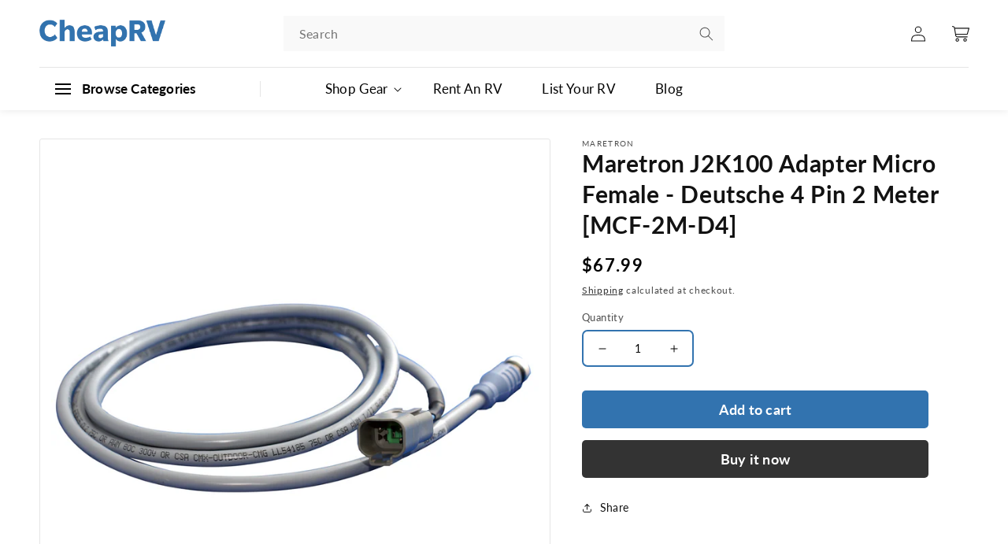

--- FILE ---
content_type: text/html; charset=utf-8
request_url: https://shop.cheaprv.com/products/maretron-j2k100-adapter-micro-female-deutsche-4-pin-2-meter-mcf-2m-d4
body_size: 39147
content:
<!doctype html>
<html class="no-js" lang="en">
  <head>
    
  <!-- Google Tag Manager -->
<script>(function(w,d,s,l,i){w[l]=w[l]||[];w[l].push({'gtm.start':
new Date().getTime(),event:'gtm.js'});var f=d.getElementsByTagName(s)[0],
j=d.createElement(s),dl=l!='dataLayer'?'&l='+l:'';j.async=true;j.src=
'https://www.googletagmanager.com/gtm.js?id='+i+dl;f.parentNode.insertBefore(j,f);
})(window,document,'script','dataLayer','GTM-T8CVLCM');</script>
<!-- End Google Tag Manager -->
    
    <meta charset="utf-8">
    <meta http-equiv="X-UA-Compatible" content="IE=edge">
    <meta name="viewport" content="width=device-width,initial-scale=1">
    <meta name="theme-color" content="">
    <meta name="google-site-verification" content="-Bku6TBv-hlPnLaS_d72hTp98K4DCtBbWAceC1BbOM4" />
    <link rel="canonical" href="https://shop.cheaprv.com/products/maretron-j2k100-adapter-micro-female-deutsche-4-pin-2-meter-mcf-2m-d4">
    <link rel="preconnect" href="https://cdn.shopify.com" crossorigin>
     <link rel="stylesheet" href="https://cdn.jsdelivr.net/npm/slick-carousel@1.8.1/slick/slick.css">
    <script src="https://cdn.jsdelivr.net/npm/slick-carousel@1.8.1/slick/slick.min.js" defer></script>
    <link rel="stylesheet" href="https://cdnjs.cloudflare.com/ajax/libs/font-awesome/5.15.3/css/all.min.css"><link rel="icon" type="image/png" href="//shop.cheaprv.com/cdn/shop/files/cheaprv-favicon.jpg?crop=center&height=32&v=1684382605&width=32"><link rel="preconnect" href="https://fonts.shopifycdn.com" crossorigin><title>
      Maretron J2K100 Adapter Micro Female Deutsche 4 Pin 2 Meter MCF2MD4
 &ndash; CheapRV.com</title>

    
      <meta name="description" content="Maretron J2K100 Adapter Micro Female Deutsche 4 Pin 2 Meter MCF2MD4">
    

    

<meta property="og:site_name" content="CheapRV.com">
<meta property="og:url" content="https://shop.cheaprv.com/products/maretron-j2k100-adapter-micro-female-deutsche-4-pin-2-meter-mcf-2m-d4">
<meta property="og:title" content="Maretron J2K100 Adapter Micro Female Deutsche 4 Pin 2 Meter MCF2MD4">
<meta property="og:type" content="product">
<meta property="og:description" content="Maretron J2K100 Adapter Micro Female Deutsche 4 Pin 2 Meter MCF2MD4"><meta property="og:image" content="http://shop.cheaprv.com/cdn/shop/products/33351XL.jpg?v=1674799821">
  <meta property="og:image:secure_url" content="https://shop.cheaprv.com/cdn/shop/products/33351XL.jpg?v=1674799821">
  <meta property="og:image:width" content="1000">
  <meta property="og:image:height" content="1000"><meta property="og:price:amount" content="67.99">
  <meta property="og:price:currency" content="USD"><meta name="twitter:card" content="summary_large_image">
<meta name="twitter:title" content="Maretron J2K100 Adapter Micro Female Deutsche 4 Pin 2 Meter MCF2MD4">
<meta name="twitter:description" content="Maretron J2K100 Adapter Micro Female Deutsche 4 Pin 2 Meter MCF2MD4">


    <script src="//shop.cheaprv.com/cdn/shop/t/1/assets/global.js?v=149496944046504657681670219266" defer="defer"></script>
    <script>window.performance && window.performance.mark && window.performance.mark('shopify.content_for_header.start');</script><meta name="google-site-verification" content="ilRhGQRw5n5rI7RmijYAifblHZHA2WACu7zC-l54N3w">
<meta name="facebook-domain-verification" content="58oktkld3lf272vm08rxv8y2py3r1l">
<meta id="shopify-digital-wallet" name="shopify-digital-wallet" content="/69133762863/digital_wallets/dialog">
<meta name="shopify-checkout-api-token" content="396b7879aadafb874d5ba9071b93c6c2">
<meta id="in-context-paypal-metadata" data-shop-id="69133762863" data-venmo-supported="false" data-environment="production" data-locale="en_US" data-paypal-v4="true" data-currency="USD">
<link rel="alternate" type="application/json+oembed" href="https://shop.cheaprv.com/products/maretron-j2k100-adapter-micro-female-deutsche-4-pin-2-meter-mcf-2m-d4.oembed">
<script async="async" src="/checkouts/internal/preloads.js?locale=en-US"></script>
<script id="apple-pay-shop-capabilities" type="application/json">{"shopId":69133762863,"countryCode":"US","currencyCode":"USD","merchantCapabilities":["supports3DS"],"merchantId":"gid:\/\/shopify\/Shop\/69133762863","merchantName":"CheapRV.com","requiredBillingContactFields":["postalAddress","email"],"requiredShippingContactFields":["postalAddress","email"],"shippingType":"shipping","supportedNetworks":["visa","masterCard","amex","discover","elo","jcb"],"total":{"type":"pending","label":"CheapRV.com","amount":"1.00"},"shopifyPaymentsEnabled":true,"supportsSubscriptions":true}</script>
<script id="shopify-features" type="application/json">{"accessToken":"396b7879aadafb874d5ba9071b93c6c2","betas":["rich-media-storefront-analytics"],"domain":"shop.cheaprv.com","predictiveSearch":true,"shopId":69133762863,"locale":"en"}</script>
<script>var Shopify = Shopify || {};
Shopify.shop = "2f065e.myshopify.com";
Shopify.locale = "en";
Shopify.currency = {"active":"USD","rate":"1.0"};
Shopify.country = "US";
Shopify.theme = {"name":"Dawn","id":139297161519,"schema_name":"Dawn","schema_version":"7.0.1","theme_store_id":887,"role":"main"};
Shopify.theme.handle = "null";
Shopify.theme.style = {"id":null,"handle":null};
Shopify.cdnHost = "shop.cheaprv.com/cdn";
Shopify.routes = Shopify.routes || {};
Shopify.routes.root = "/";</script>
<script type="module">!function(o){(o.Shopify=o.Shopify||{}).modules=!0}(window);</script>
<script>!function(o){function n(){var o=[];function n(){o.push(Array.prototype.slice.apply(arguments))}return n.q=o,n}var t=o.Shopify=o.Shopify||{};t.loadFeatures=n(),t.autoloadFeatures=n()}(window);</script>
<script id="shop-js-analytics" type="application/json">{"pageType":"product"}</script>
<script defer="defer" async type="module" src="//shop.cheaprv.com/cdn/shopifycloud/shop-js/modules/v2/client.init-shop-cart-sync_CG-L-Qzi.en.esm.js"></script>
<script defer="defer" async type="module" src="//shop.cheaprv.com/cdn/shopifycloud/shop-js/modules/v2/chunk.common_B8yXDTDb.esm.js"></script>
<script type="module">
  await import("//shop.cheaprv.com/cdn/shopifycloud/shop-js/modules/v2/client.init-shop-cart-sync_CG-L-Qzi.en.esm.js");
await import("//shop.cheaprv.com/cdn/shopifycloud/shop-js/modules/v2/chunk.common_B8yXDTDb.esm.js");

  window.Shopify.SignInWithShop?.initShopCartSync?.({"fedCMEnabled":true,"windoidEnabled":true});

</script>
<script>(function() {
  var isLoaded = false;
  function asyncLoad() {
    if (isLoaded) return;
    isLoaded = true;
    var urls = ["https:\/\/pmslider.netlify.app\/s2\/2f065e.js?abg=\u0026ac1=\u0026ap=ms\u0026ar=\u0026at=chl\u0026dbg=\u0026dc1=\u0026dc2=\u0026dl=\u0026dp=b\u0026dt=counter\u0026eov=\u0026ev=\u0026ezc=\u0026ezh=\u0026haob=\u0026haom=\u0026pvi=\u0026saoh=\u0026sm=a\u0026v=4\u0026shop=2f065e.myshopify.com"];
    for (var i = 0; i < urls.length; i++) {
      var s = document.createElement('script');
      s.type = 'text/javascript';
      s.async = true;
      s.src = urls[i];
      var x = document.getElementsByTagName('script')[0];
      x.parentNode.insertBefore(s, x);
    }
  };
  if(window.attachEvent) {
    window.attachEvent('onload', asyncLoad);
  } else {
    window.addEventListener('load', asyncLoad, false);
  }
})();</script>
<script id="__st">var __st={"a":69133762863,"offset":-18000,"reqid":"f34f848c-d793-4d2c-aa40-67e24e8f3176-1768272376","pageurl":"shop.cheaprv.com\/products\/maretron-j2k100-adapter-micro-female-deutsche-4-pin-2-meter-mcf-2m-d4","u":"9c6d640fb89e","p":"product","rtyp":"product","rid":8088203886895};</script>
<script>window.ShopifyPaypalV4VisibilityTracking = true;</script>
<script id="captcha-bootstrap">!function(){'use strict';const t='contact',e='account',n='new_comment',o=[[t,t],['blogs',n],['comments',n],[t,'customer']],c=[[e,'customer_login'],[e,'guest_login'],[e,'recover_customer_password'],[e,'create_customer']],r=t=>t.map((([t,e])=>`form[action*='/${t}']:not([data-nocaptcha='true']) input[name='form_type'][value='${e}']`)).join(','),a=t=>()=>t?[...document.querySelectorAll(t)].map((t=>t.form)):[];function s(){const t=[...o],e=r(t);return a(e)}const i='password',u='form_key',d=['recaptcha-v3-token','g-recaptcha-response','h-captcha-response',i],f=()=>{try{return window.sessionStorage}catch{return}},m='__shopify_v',_=t=>t.elements[u];function p(t,e,n=!1){try{const o=window.sessionStorage,c=JSON.parse(o.getItem(e)),{data:r}=function(t){const{data:e,action:n}=t;return t[m]||n?{data:e,action:n}:{data:t,action:n}}(c);for(const[e,n]of Object.entries(r))t.elements[e]&&(t.elements[e].value=n);n&&o.removeItem(e)}catch(o){console.error('form repopulation failed',{error:o})}}const l='form_type',E='cptcha';function T(t){t.dataset[E]=!0}const w=window,h=w.document,L='Shopify',v='ce_forms',y='captcha';let A=!1;((t,e)=>{const n=(g='f06e6c50-85a8-45c8-87d0-21a2b65856fe',I='https://cdn.shopify.com/shopifycloud/storefront-forms-hcaptcha/ce_storefront_forms_captcha_hcaptcha.v1.5.2.iife.js',D={infoText:'Protected by hCaptcha',privacyText:'Privacy',termsText:'Terms'},(t,e,n)=>{const o=w[L][v],c=o.bindForm;if(c)return c(t,g,e,D).then(n);var r;o.q.push([[t,g,e,D],n]),r=I,A||(h.body.append(Object.assign(h.createElement('script'),{id:'captcha-provider',async:!0,src:r})),A=!0)});var g,I,D;w[L]=w[L]||{},w[L][v]=w[L][v]||{},w[L][v].q=[],w[L][y]=w[L][y]||{},w[L][y].protect=function(t,e){n(t,void 0,e),T(t)},Object.freeze(w[L][y]),function(t,e,n,w,h,L){const[v,y,A,g]=function(t,e,n){const i=e?o:[],u=t?c:[],d=[...i,...u],f=r(d),m=r(i),_=r(d.filter((([t,e])=>n.includes(e))));return[a(f),a(m),a(_),s()]}(w,h,L),I=t=>{const e=t.target;return e instanceof HTMLFormElement?e:e&&e.form},D=t=>v().includes(t);t.addEventListener('submit',(t=>{const e=I(t);if(!e)return;const n=D(e)&&!e.dataset.hcaptchaBound&&!e.dataset.recaptchaBound,o=_(e),c=g().includes(e)&&(!o||!o.value);(n||c)&&t.preventDefault(),c&&!n&&(function(t){try{if(!f())return;!function(t){const e=f();if(!e)return;const n=_(t);if(!n)return;const o=n.value;o&&e.removeItem(o)}(t);const e=Array.from(Array(32),(()=>Math.random().toString(36)[2])).join('');!function(t,e){_(t)||t.append(Object.assign(document.createElement('input'),{type:'hidden',name:u})),t.elements[u].value=e}(t,e),function(t,e){const n=f();if(!n)return;const o=[...t.querySelectorAll(`input[type='${i}']`)].map((({name:t})=>t)),c=[...d,...o],r={};for(const[a,s]of new FormData(t).entries())c.includes(a)||(r[a]=s);n.setItem(e,JSON.stringify({[m]:1,action:t.action,data:r}))}(t,e)}catch(e){console.error('failed to persist form',e)}}(e),e.submit())}));const S=(t,e)=>{t&&!t.dataset[E]&&(n(t,e.some((e=>e===t))),T(t))};for(const o of['focusin','change'])t.addEventListener(o,(t=>{const e=I(t);D(e)&&S(e,y())}));const B=e.get('form_key'),M=e.get(l),P=B&&M;t.addEventListener('DOMContentLoaded',(()=>{const t=y();if(P)for(const e of t)e.elements[l].value===M&&p(e,B);[...new Set([...A(),...v().filter((t=>'true'===t.dataset.shopifyCaptcha))])].forEach((e=>S(e,t)))}))}(h,new URLSearchParams(w.location.search),n,t,e,['guest_login'])})(!0,!0)}();</script>
<script integrity="sha256-4kQ18oKyAcykRKYeNunJcIwy7WH5gtpwJnB7kiuLZ1E=" data-source-attribution="shopify.loadfeatures" defer="defer" src="//shop.cheaprv.com/cdn/shopifycloud/storefront/assets/storefront/load_feature-a0a9edcb.js" crossorigin="anonymous"></script>
<script data-source-attribution="shopify.dynamic_checkout.dynamic.init">var Shopify=Shopify||{};Shopify.PaymentButton=Shopify.PaymentButton||{isStorefrontPortableWallets:!0,init:function(){window.Shopify.PaymentButton.init=function(){};var t=document.createElement("script");t.src="https://shop.cheaprv.com/cdn/shopifycloud/portable-wallets/latest/portable-wallets.en.js",t.type="module",document.head.appendChild(t)}};
</script>
<script data-source-attribution="shopify.dynamic_checkout.buyer_consent">
  function portableWalletsHideBuyerConsent(e){var t=document.getElementById("shopify-buyer-consent"),n=document.getElementById("shopify-subscription-policy-button");t&&n&&(t.classList.add("hidden"),t.setAttribute("aria-hidden","true"),n.removeEventListener("click",e))}function portableWalletsShowBuyerConsent(e){var t=document.getElementById("shopify-buyer-consent"),n=document.getElementById("shopify-subscription-policy-button");t&&n&&(t.classList.remove("hidden"),t.removeAttribute("aria-hidden"),n.addEventListener("click",e))}window.Shopify?.PaymentButton&&(window.Shopify.PaymentButton.hideBuyerConsent=portableWalletsHideBuyerConsent,window.Shopify.PaymentButton.showBuyerConsent=portableWalletsShowBuyerConsent);
</script>
<script>
  function portableWalletsCleanup(e){e&&e.src&&console.error("Failed to load portable wallets script "+e.src);var t=document.querySelectorAll("shopify-accelerated-checkout .shopify-payment-button__skeleton, shopify-accelerated-checkout-cart .wallet-cart-button__skeleton"),e=document.getElementById("shopify-buyer-consent");for(let e=0;e<t.length;e++)t[e].remove();e&&e.remove()}function portableWalletsNotLoadedAsModule(e){e instanceof ErrorEvent&&"string"==typeof e.message&&e.message.includes("import.meta")&&"string"==typeof e.filename&&e.filename.includes("portable-wallets")&&(window.removeEventListener("error",portableWalletsNotLoadedAsModule),window.Shopify.PaymentButton.failedToLoad=e,"loading"===document.readyState?document.addEventListener("DOMContentLoaded",window.Shopify.PaymentButton.init):window.Shopify.PaymentButton.init())}window.addEventListener("error",portableWalletsNotLoadedAsModule);
</script>

<script type="module" src="https://shop.cheaprv.com/cdn/shopifycloud/portable-wallets/latest/portable-wallets.en.js" onError="portableWalletsCleanup(this)" crossorigin="anonymous"></script>
<script nomodule>
  document.addEventListener("DOMContentLoaded", portableWalletsCleanup);
</script>

<link id="shopify-accelerated-checkout-styles" rel="stylesheet" media="screen" href="https://shop.cheaprv.com/cdn/shopifycloud/portable-wallets/latest/accelerated-checkout-backwards-compat.css" crossorigin="anonymous">
<style id="shopify-accelerated-checkout-cart">
        #shopify-buyer-consent {
  margin-top: 1em;
  display: inline-block;
  width: 100%;
}

#shopify-buyer-consent.hidden {
  display: none;
}

#shopify-subscription-policy-button {
  background: none;
  border: none;
  padding: 0;
  text-decoration: underline;
  font-size: inherit;
  cursor: pointer;
}

#shopify-subscription-policy-button::before {
  box-shadow: none;
}

      </style>
<script id="sections-script" data-sections="header" defer="defer" src="//shop.cheaprv.com/cdn/shop/t/1/compiled_assets/scripts.js?2204"></script>
<script>window.performance && window.performance.mark && window.performance.mark('shopify.content_for_header.end');</script>


    <style data-shopify>
      @font-face {
  font-family: Lato;
  font-weight: 400;
  font-style: normal;
  font-display: swap;
  src: url("//shop.cheaprv.com/cdn/fonts/lato/lato_n4.c3b93d431f0091c8be23185e15c9d1fee1e971c5.woff2") format("woff2"),
       url("//shop.cheaprv.com/cdn/fonts/lato/lato_n4.d5c00c781efb195594fd2fd4ad04f7882949e327.woff") format("woff");
}

      @font-face {
  font-family: Lato;
  font-weight: 700;
  font-style: normal;
  font-display: swap;
  src: url("//shop.cheaprv.com/cdn/fonts/lato/lato_n7.900f219bc7337bc57a7a2151983f0a4a4d9d5dcf.woff2") format("woff2"),
       url("//shop.cheaprv.com/cdn/fonts/lato/lato_n7.a55c60751adcc35be7c4f8a0313f9698598612ee.woff") format("woff");
}

      @font-face {
  font-family: Lato;
  font-weight: 400;
  font-style: italic;
  font-display: swap;
  src: url("//shop.cheaprv.com/cdn/fonts/lato/lato_i4.09c847adc47c2fefc3368f2e241a3712168bc4b6.woff2") format("woff2"),
       url("//shop.cheaprv.com/cdn/fonts/lato/lato_i4.3c7d9eb6c1b0a2bf62d892c3ee4582b016d0f30c.woff") format("woff");
}

      @font-face {
  font-family: Lato;
  font-weight: 700;
  font-style: italic;
  font-display: swap;
  src: url("//shop.cheaprv.com/cdn/fonts/lato/lato_i7.16ba75868b37083a879b8dd9f2be44e067dfbf92.woff2") format("woff2"),
       url("//shop.cheaprv.com/cdn/fonts/lato/lato_i7.4c07c2b3b7e64ab516aa2f2081d2bb0366b9dce8.woff") format("woff");
}

      @font-face {
  font-family: Lato;
  font-weight: 700;
  font-style: normal;
  font-display: swap;
  src: url("//shop.cheaprv.com/cdn/fonts/lato/lato_n7.900f219bc7337bc57a7a2151983f0a4a4d9d5dcf.woff2") format("woff2"),
       url("//shop.cheaprv.com/cdn/fonts/lato/lato_n7.a55c60751adcc35be7c4f8a0313f9698598612ee.woff") format("woff");
}


      :root {
        --font-body-family: Lato, sans-serif;
        --font-body-style: normal;
        --font-body-weight: 400;
        --font-body-weight-bold: 700;

        --font-heading-family: Lato, sans-serif;
        --font-heading-style: normal;
        --font-heading-weight: 700;

        --font-body-scale: 1.0;
        --font-heading-scale: 1.0;

        --color-base-text: 18, 18, 18;
        --color-shadow: 18, 18, 18;
        --color-base-background-1: 255, 255, 255;
        --color-base-background-2: 243, 243, 243;
        --color-base-solid-button-labels: 255, 255, 255;
        --color-base-outline-button-labels: 18, 18, 18;
        --color-base-accent-1: 18, 18, 18;
        --color-base-accent-2: 51, 79, 180;
        --payment-terms-background-color: #ffffff;

        --gradient-base-background-1: #ffffff;
        --gradient-base-background-2: #f3f3f3;
        --gradient-base-accent-1: #121212;
        --gradient-base-accent-2: #334fb4;

        --media-padding: px;
        --media-border-opacity: 0.05;
        --media-border-width: 1px;
        --media-radius: 0px;
        --media-shadow-opacity: 0.0;
        --media-shadow-horizontal-offset: 0px;
        --media-shadow-vertical-offset: 4px;
        --media-shadow-blur-radius: 5px;
        --media-shadow-visible: 0;

        --page-width: 120rem;
        --page-width-margin: 0rem;

        --product-card-image-padding: 0.0rem;
        --product-card-corner-radius: 0.0rem;
        --product-card-text-alignment: left;
        --product-card-border-width: 0.0rem;
        --product-card-border-opacity: 0.1;
        --product-card-shadow-opacity: 0.0;
        --product-card-shadow-visible: 0;
        --product-card-shadow-horizontal-offset: 0.0rem;
        --product-card-shadow-vertical-offset: 0.4rem;
        --product-card-shadow-blur-radius: 0.5rem;

        --collection-card-image-padding: 0.0rem;
        --collection-card-corner-radius: 0.0rem;
        --collection-card-text-alignment: left;
        --collection-card-border-width: 0.0rem;
        --collection-card-border-opacity: 0.1;
        --collection-card-shadow-opacity: 0.0;
        --collection-card-shadow-visible: 0;
        --collection-card-shadow-horizontal-offset: 0.0rem;
        --collection-card-shadow-vertical-offset: 0.4rem;
        --collection-card-shadow-blur-radius: 0.5rem;

        --blog-card-image-padding: 0.0rem;
        --blog-card-corner-radius: 0.0rem;
        --blog-card-text-alignment: left;
        --blog-card-border-width: 0.0rem;
        --blog-card-border-opacity: 0.1;
        --blog-card-shadow-opacity: 0.0;
        --blog-card-shadow-visible: 0;
        --blog-card-shadow-horizontal-offset: 0.0rem;
        --blog-card-shadow-vertical-offset: 0.4rem;
        --blog-card-shadow-blur-radius: 0.5rem;

        --badge-corner-radius: 4.0rem;

        --popup-border-width: 1px;
        --popup-border-opacity: 0.1;
        --popup-corner-radius: 0px;
        --popup-shadow-opacity: 0.0;
        --popup-shadow-horizontal-offset: 0px;
        --popup-shadow-vertical-offset: 4px;
        --popup-shadow-blur-radius: 5px;

        --drawer-border-width: 1px;
        --drawer-border-opacity: 0.1;
        --drawer-shadow-opacity: 0.0;
        --drawer-shadow-horizontal-offset: 0px;
        --drawer-shadow-vertical-offset: 4px;
        --drawer-shadow-blur-radius: 5px;

        --spacing-sections-desktop: 0px;
        --spacing-sections-mobile: 0px;

        --grid-desktop-vertical-spacing: 8px;
        --grid-desktop-horizontal-spacing: 8px;
        --grid-mobile-vertical-spacing: 4px;
        --grid-mobile-horizontal-spacing: 4px;

        --text-boxes-border-opacity: 0.1;
        --text-boxes-border-width: 0px;
        --text-boxes-radius: 0px;
        --text-boxes-shadow-opacity: 0.0;
        --text-boxes-shadow-visible: 0;
        --text-boxes-shadow-horizontal-offset: 0px;
        --text-boxes-shadow-vertical-offset: 4px;
        --text-boxes-shadow-blur-radius: 5px;

        --buttons-radius: 0px;
        --buttons-radius-outset: 0px;
        --buttons-border-width: 1px;
        --buttons-border-opacity: 1.0;
        --buttons-shadow-opacity: 0.0;
        --buttons-shadow-visible: 0;
        --buttons-shadow-horizontal-offset: 0px;
        --buttons-shadow-vertical-offset: 4px;
        --buttons-shadow-blur-radius: 5px;
        --buttons-border-offset: 0px;

        --inputs-radius: 0px;
        --inputs-border-width: 1px;
        --inputs-border-opacity: 0.55;
        --inputs-shadow-opacity: 0.0;
        --inputs-shadow-horizontal-offset: 0px;
        --inputs-margin-offset: 0px;
        --inputs-shadow-vertical-offset: 4px;
        --inputs-shadow-blur-radius: 5px;
        --inputs-radius-outset: 0px;

        --variant-pills-radius: 40px;
        --variant-pills-border-width: 1px;
        --variant-pills-border-opacity: 0.55;
        --variant-pills-shadow-opacity: 0.0;
        --variant-pills-shadow-horizontal-offset: 0px;
        --variant-pills-shadow-vertical-offset: 4px;
        --variant-pills-shadow-blur-radius: 5px;
      }

      *,
      *::before,
      *::after {
        box-sizing: inherit;
      }

      html {
        box-sizing: border-box;
        font-size: calc(var(--font-body-scale) * 62.5%);
        height: 100%;
      }

      body {
        display: grid;
        grid-template-rows: auto auto 1fr auto;
        grid-template-columns: 100%;
        min-height: 100%;
        margin: 0;
        font-size: 1.5rem;
        letter-spacing: 0.06rem;
        line-height: calc(1 + 0.8 / var(--font-body-scale));
        font-family: var(--font-body-family);
        font-style: var(--font-body-style);
        font-weight: var(--font-body-weight);
      }

      @media screen and (min-width: 750px) {
        body {
          font-size: 1.6rem;
        }
      }
    </style>

    <link href="//shop.cheaprv.com/cdn/shop/t/1/assets/base.css?v=70043011554138874261694008007" rel="stylesheet" type="text/css" media="all" />
<link rel="preload" as="font" href="//shop.cheaprv.com/cdn/fonts/lato/lato_n4.c3b93d431f0091c8be23185e15c9d1fee1e971c5.woff2" type="font/woff2" crossorigin><link rel="preload" as="font" href="//shop.cheaprv.com/cdn/fonts/lato/lato_n7.900f219bc7337bc57a7a2151983f0a4a4d9d5dcf.woff2" type="font/woff2" crossorigin><link rel="stylesheet" href="//shop.cheaprv.com/cdn/shop/t/1/assets/component-predictive-search.css?v=83512081251802922551670219261" media="print" onload="this.media='all'"><script>document.documentElement.className = document.documentElement.className.replace('no-js', 'js');
    if (Shopify.designMode) {
      document.documentElement.classList.add('shopify-design-mode');
    }
    </script>

    <script src="https://code.jquery.com/jquery-3.4.1.js"></script>

    <link rel="stylesheet" href="//shop.cheaprv.com/cdn/shop/t/1/assets/ep-style.css?v=83759417043320013891722863104">
 
  


  <script>window.pmsliderProductPreload = {"id":8088203886895,"title":"Maretron J2K100 Adapter Micro Female - Deutsche 4 Pin 2 Meter [MCF-2M-D4]","handle":"maretron-j2k100-adapter-micro-female-deutsche-4-pin-2-meter-mcf-2m-d4","description":" \u003cp\u003e\u003cb\u003eJ2K100 Adapter Micro Female - Deutsche 4 Pin 2 Meter\u003c\/b\u003e\u003cbr\u003e\u003cbr\u003eUse a Maretron J2K100 Adapter Micro Female Deutsche Cordset to attach the J2k100 directly into J1939 networks of compatible engines, transmissions, and gensets.\u003cbr\u003e \u003c!--- cis2:m2lnlpVs ---\u003e\u003c\/p\u003e\u003cp\u003e\u003cb\u003eSpecifications:\u003c\/b\u003e\u003c\/p\u003e\u003cul\u003e\n\u003cli\u003eConnection Gender: Female\u003c\/li\u003e\n\u003cli\u003eCable Length (Feet): 6'\u003c\/li\u003e\n\u003cli\u003eBox Dimensions: 1\"H x 6\"W x 7\"L WT: 0.35 lbs\u003c\/li\u003e\n\u003cli\u003eUPC: 873804001449\u003c\/li\u003e\n\u003c\/ul\u003e","published_at":"2023-01-27T01:10:17-05:00","created_at":"2023-01-27T01:10:17-05:00","vendor":"Maretron","type":"NMEA Cables \u0026 Sensors","tags":["1st Class Eligible","Brand_Maretron","Marine Navigation \u0026 Instruments","Marine Navigation \u0026 Instruments | NMEA Cables \u0026 Sensors"],"price":6799,"price_min":6799,"price_max":6799,"available":true,"price_varies":false,"compare_at_price":7000,"compare_at_price_min":7000,"compare_at_price_max":7000,"compare_at_price_varies":false,"variants":[{"id":44379557232943,"title":"Default Title","option1":"Default Title","option2":null,"option3":null,"sku":"CWR-33351","requires_shipping":true,"taxable":true,"featured_image":null,"available":true,"name":"Maretron J2K100 Adapter Micro Female - Deutsche 4 Pin 2 Meter [MCF-2M-D4]","public_title":null,"options":["Default Title"],"price":6799,"weight":159,"compare_at_price":7000,"inventory_management":"shopify","barcode":"873804001449","requires_selling_plan":false,"selling_plan_allocations":[]}],"images":["\/\/shop.cheaprv.com\/cdn\/shop\/products\/33351XL.jpg?v=1674799821"],"featured_image":"\/\/shop.cheaprv.com\/cdn\/shop\/products\/33351XL.jpg?v=1674799821","options":["Title"],"media":[{"alt":null,"id":32648763572527,"position":1,"preview_image":{"aspect_ratio":1.0,"height":1000,"width":1000,"src":"\/\/shop.cheaprv.com\/cdn\/shop\/products\/33351XL.jpg?v=1674799821"},"aspect_ratio":1.0,"height":1000,"media_type":"image","src":"\/\/shop.cheaprv.com\/cdn\/shop\/products\/33351XL.jpg?v=1674799821","width":1000}],"requires_selling_plan":false,"selling_plan_groups":[],"content":" \u003cp\u003e\u003cb\u003eJ2K100 Adapter Micro Female - Deutsche 4 Pin 2 Meter\u003c\/b\u003e\u003cbr\u003e\u003cbr\u003eUse a Maretron J2K100 Adapter Micro Female Deutsche Cordset to attach the J2k100 directly into J1939 networks of compatible engines, transmissions, and gensets.\u003cbr\u003e \u003c!--- cis2:m2lnlpVs ---\u003e\u003c\/p\u003e\u003cp\u003e\u003cb\u003eSpecifications:\u003c\/b\u003e\u003c\/p\u003e\u003cul\u003e\n\u003cli\u003eConnection Gender: Female\u003c\/li\u003e\n\u003cli\u003eCable Length (Feet): 6'\u003c\/li\u003e\n\u003cli\u003eBox Dimensions: 1\"H x 6\"W x 7\"L WT: 0.35 lbs\u003c\/li\u003e\n\u003cli\u003eUPC: 873804001449\u003c\/li\u003e\n\u003c\/ul\u003e"}</script>
  <script>window.pmsliderInstallConfig = {"tc":{"i_mo_rs":".grid__item.product__media-wrapper","i_si_rules":["[data-pmslider-custom] .pmslider-dots, [data-pmslider-custom] .pmslider-arrows { z-index: 2 }"],"i_mo_rs_a":true,"theme_store_id":887}}</script>
  
  <script src="https://pmslider.netlify.app/s2/2f065e.js?abg=&ac1=&ap=ms&ar=&at=chl&dbg=&dc1=&dc2=&dl=&dp=b&dt=counter&eov=&ev=&ezc=&ezh=&haob=&haom=&pvi=&saoh=&sm=a&v=4&shop=2f065e.myshopify.com"></script>

<!-- BEGIN app block: shopify://apps/judge-me-reviews/blocks/judgeme_core/61ccd3b1-a9f2-4160-9fe9-4fec8413e5d8 --><!-- Start of Judge.me Core -->






<link rel="dns-prefetch" href="https://cdnwidget.judge.me">
<link rel="dns-prefetch" href="https://cdn.judge.me">
<link rel="dns-prefetch" href="https://cdn1.judge.me">
<link rel="dns-prefetch" href="https://api.judge.me">

<script data-cfasync='false' class='jdgm-settings-script'>window.jdgmSettings={"pagination":5,"disable_web_reviews":false,"badge_no_review_text":"No reviews","badge_n_reviews_text":"{{ n }} review/reviews","badge_star_color":"#fde06f","hide_badge_preview_if_no_reviews":false,"badge_hide_text":true,"enforce_center_preview_badge":false,"widget_title":"Customer Reviews","widget_open_form_text":"Write a review","widget_close_form_text":"Cancel review","widget_refresh_page_text":"Refresh page","widget_summary_text":"Based on {{ number_of_reviews }} review/reviews","widget_no_review_text":"Be the first to write a review","widget_name_field_text":"Display name","widget_verified_name_field_text":"Verified Name (public)","widget_name_placeholder_text":"Display name","widget_required_field_error_text":"This field is required.","widget_email_field_text":"Email address","widget_verified_email_field_text":"Verified Email (private, can not be edited)","widget_email_placeholder_text":"Your email address","widget_email_field_error_text":"Please enter a valid email address.","widget_rating_field_text":"Rating","widget_review_title_field_text":"Review Title","widget_review_title_placeholder_text":"Give your review a title","widget_review_body_field_text":"Review content","widget_review_body_placeholder_text":"Start writing here...","widget_pictures_field_text":"Picture/Video (optional)","widget_submit_review_text":"Submit Review","widget_submit_verified_review_text":"Submit Verified Review","widget_submit_success_msg_with_auto_publish":"Thank you! Please refresh the page in a few moments to see your review. You can remove or edit your review by logging into \u003ca href='https://judge.me/login' target='_blank' rel='nofollow noopener'\u003eJudge.me\u003c/a\u003e","widget_submit_success_msg_no_auto_publish":"Thank you! Your review will be published as soon as it is approved by the shop admin. You can remove or edit your review by logging into \u003ca href='https://judge.me/login' target='_blank' rel='nofollow noopener'\u003eJudge.me\u003c/a\u003e","widget_show_default_reviews_out_of_total_text":"Showing {{ n_reviews_shown }} out of {{ n_reviews }} reviews.","widget_show_all_link_text":"Show all","widget_show_less_link_text":"Show less","widget_author_said_text":"{{ reviewer_name }} said:","widget_days_text":"{{ n }} days ago","widget_weeks_text":"{{ n }} week/weeks ago","widget_months_text":"{{ n }} month/months ago","widget_years_text":"{{ n }} year/years ago","widget_yesterday_text":"Yesterday","widget_today_text":"Today","widget_replied_text":"\u003e\u003e {{ shop_name }} replied:","widget_read_more_text":"Read more","widget_reviewer_name_as_initial":"","widget_rating_filter_color":"#fbcd0a","widget_rating_filter_see_all_text":"See all reviews","widget_sorting_most_recent_text":"Most Recent","widget_sorting_highest_rating_text":"Highest Rating","widget_sorting_lowest_rating_text":"Lowest Rating","widget_sorting_with_pictures_text":"Only Pictures","widget_sorting_most_helpful_text":"Most Helpful","widget_open_question_form_text":"Ask a question","widget_reviews_subtab_text":"Reviews","widget_questions_subtab_text":"Questions","widget_question_label_text":"Question","widget_answer_label_text":"Answer","widget_question_placeholder_text":"Write your question here","widget_submit_question_text":"Submit Question","widget_question_submit_success_text":"Thank you for your question! We will notify you once it gets answered.","widget_star_color":"#fdd66f","verified_badge_text":"Verified","verified_badge_bg_color":"","verified_badge_text_color":"","verified_badge_placement":"left-of-reviewer-name","widget_review_max_height":"","widget_hide_border":false,"widget_social_share":false,"widget_thumb":false,"widget_review_location_show":false,"widget_location_format":"","all_reviews_include_out_of_store_products":true,"all_reviews_out_of_store_text":"(out of store)","all_reviews_pagination":100,"all_reviews_product_name_prefix_text":"about","enable_review_pictures":true,"enable_question_anwser":false,"widget_theme":"default","review_date_format":"mm/dd/yyyy","default_sort_method":"most-recent","widget_product_reviews_subtab_text":"Product Reviews","widget_shop_reviews_subtab_text":"Shop Reviews","widget_other_products_reviews_text":"Reviews for other products","widget_store_reviews_subtab_text":"Store reviews","widget_no_store_reviews_text":"This store hasn't received any reviews yet","widget_web_restriction_product_reviews_text":"This product hasn't received any reviews yet","widget_no_items_text":"No items found","widget_show_more_text":"Show more","widget_write_a_store_review_text":"Write a Store Review","widget_other_languages_heading":"Reviews in Other Languages","widget_translate_review_text":"Translate review to {{ language }}","widget_translating_review_text":"Translating...","widget_show_original_translation_text":"Show original ({{ language }})","widget_translate_review_failed_text":"Review couldn't be translated.","widget_translate_review_retry_text":"Retry","widget_translate_review_try_again_later_text":"Try again later","show_product_url_for_grouped_product":false,"widget_sorting_pictures_first_text":"Pictures First","show_pictures_on_all_rev_page_mobile":false,"show_pictures_on_all_rev_page_desktop":false,"floating_tab_hide_mobile_install_preference":false,"floating_tab_button_name":"★ Reviews","floating_tab_title":"Let customers speak for us","floating_tab_button_color":"","floating_tab_button_background_color":"","floating_tab_url":"","floating_tab_url_enabled":false,"floating_tab_tab_style":"text","all_reviews_text_badge_text":"Customers rate us {{ shop.metafields.judgeme.all_reviews_rating | round: 1 }}/5 based on {{ shop.metafields.judgeme.all_reviews_count }} reviews.","all_reviews_text_badge_text_branded_style":"{{ shop.metafields.judgeme.all_reviews_rating | round: 1 }} out of 5 stars based on {{ shop.metafields.judgeme.all_reviews_count }} reviews","is_all_reviews_text_badge_a_link":false,"show_stars_for_all_reviews_text_badge":false,"all_reviews_text_badge_url":"","all_reviews_text_style":"text","all_reviews_text_color_style":"judgeme_brand_color","all_reviews_text_color":"#108474","all_reviews_text_show_jm_brand":true,"featured_carousel_show_header":true,"featured_carousel_title":"Let customers speak for us","testimonials_carousel_title":"Customers are saying","videos_carousel_title":"Real customer stories","cards_carousel_title":"Customers are saying","featured_carousel_count_text":"from {{ n }} reviews","featured_carousel_add_link_to_all_reviews_page":false,"featured_carousel_url":"","featured_carousel_show_images":true,"featured_carousel_autoslide_interval":5,"featured_carousel_arrows_on_the_sides":false,"featured_carousel_height":250,"featured_carousel_width":80,"featured_carousel_image_size":0,"featured_carousel_image_height":250,"featured_carousel_arrow_color":"#eeeeee","verified_count_badge_style":"vintage","verified_count_badge_orientation":"horizontal","verified_count_badge_color_style":"judgeme_brand_color","verified_count_badge_color":"#108474","is_verified_count_badge_a_link":false,"verified_count_badge_url":"","verified_count_badge_show_jm_brand":true,"widget_rating_preset_default":5,"widget_first_sub_tab":"product-reviews","widget_show_histogram":true,"widget_histogram_use_custom_color":false,"widget_pagination_use_custom_color":false,"widget_star_use_custom_color":true,"widget_verified_badge_use_custom_color":false,"widget_write_review_use_custom_color":false,"picture_reminder_submit_button":"Upload Pictures","enable_review_videos":false,"mute_video_by_default":false,"widget_sorting_videos_first_text":"Videos First","widget_review_pending_text":"Pending","featured_carousel_items_for_large_screen":3,"social_share_options_order":"Facebook,Twitter","remove_microdata_snippet":false,"disable_json_ld":false,"enable_json_ld_products":false,"preview_badge_show_question_text":false,"preview_badge_no_question_text":"No questions","preview_badge_n_question_text":"{{ number_of_questions }} question/questions","qa_badge_show_icon":false,"qa_badge_position":"same-row","remove_judgeme_branding":false,"widget_add_search_bar":false,"widget_search_bar_placeholder":"Search","widget_sorting_verified_only_text":"Verified only","featured_carousel_theme":"default","featured_carousel_show_rating":true,"featured_carousel_show_title":true,"featured_carousel_show_body":true,"featured_carousel_show_date":false,"featured_carousel_show_reviewer":true,"featured_carousel_show_product":false,"featured_carousel_header_background_color":"#108474","featured_carousel_header_text_color":"#ffffff","featured_carousel_name_product_separator":"reviewed","featured_carousel_full_star_background":"#108474","featured_carousel_empty_star_background":"#dadada","featured_carousel_vertical_theme_background":"#f9fafb","featured_carousel_verified_badge_enable":true,"featured_carousel_verified_badge_color":"#108474","featured_carousel_border_style":"round","featured_carousel_review_line_length_limit":3,"featured_carousel_more_reviews_button_text":"Read more reviews","featured_carousel_view_product_button_text":"View product","all_reviews_page_load_reviews_on":"scroll","all_reviews_page_load_more_text":"Load More Reviews","disable_fb_tab_reviews":false,"enable_ajax_cdn_cache":false,"widget_advanced_speed_features":5,"widget_public_name_text":"displayed publicly like","default_reviewer_name":"John Smith","default_reviewer_name_has_non_latin":true,"widget_reviewer_anonymous":"Anonymous","medals_widget_title":"Judge.me Review Medals","medals_widget_background_color":"#f9fafb","medals_widget_position":"footer_all_pages","medals_widget_border_color":"#f9fafb","medals_widget_verified_text_position":"left","medals_widget_use_monochromatic_version":false,"medals_widget_elements_color":"#108474","show_reviewer_avatar":true,"widget_invalid_yt_video_url_error_text":"Not a YouTube video URL","widget_max_length_field_error_text":"Please enter no more than {0} characters.","widget_show_country_flag":false,"widget_show_collected_via_shop_app":true,"widget_verified_by_shop_badge_style":"light","widget_verified_by_shop_text":"Verified by Shop","widget_show_photo_gallery":false,"widget_load_with_code_splitting":true,"widget_ugc_install_preference":false,"widget_ugc_title":"Made by us, Shared by you","widget_ugc_subtitle":"Tag us to see your picture featured in our page","widget_ugc_arrows_color":"#ffffff","widget_ugc_primary_button_text":"Buy Now","widget_ugc_primary_button_background_color":"#108474","widget_ugc_primary_button_text_color":"#ffffff","widget_ugc_primary_button_border_width":"0","widget_ugc_primary_button_border_style":"none","widget_ugc_primary_button_border_color":"#108474","widget_ugc_primary_button_border_radius":"25","widget_ugc_secondary_button_text":"Load More","widget_ugc_secondary_button_background_color":"#ffffff","widget_ugc_secondary_button_text_color":"#108474","widget_ugc_secondary_button_border_width":"2","widget_ugc_secondary_button_border_style":"solid","widget_ugc_secondary_button_border_color":"#108474","widget_ugc_secondary_button_border_radius":"25","widget_ugc_reviews_button_text":"View Reviews","widget_ugc_reviews_button_background_color":"#ffffff","widget_ugc_reviews_button_text_color":"#108474","widget_ugc_reviews_button_border_width":"2","widget_ugc_reviews_button_border_style":"solid","widget_ugc_reviews_button_border_color":"#108474","widget_ugc_reviews_button_border_radius":"25","widget_ugc_reviews_button_link_to":"judgeme-reviews-page","widget_ugc_show_post_date":true,"widget_ugc_max_width":"800","widget_rating_metafield_value_type":true,"widget_primary_color":"#fde06f","widget_enable_secondary_color":true,"widget_secondary_color":"#edf5f5","widget_summary_average_rating_text":"{{ average_rating }} out of 5","widget_media_grid_title":"Customer photos \u0026 videos","widget_media_grid_see_more_text":"See more","widget_round_style":false,"widget_show_product_medals":true,"widget_verified_by_judgeme_text":"Verified by Judge.me","widget_show_store_medals":true,"widget_verified_by_judgeme_text_in_store_medals":"Verified by Judge.me","widget_media_field_exceed_quantity_message":"Sorry, we can only accept {{ max_media }} for one review.","widget_media_field_exceed_limit_message":"{{ file_name }} is too large, please select a {{ media_type }} less than {{ size_limit }}MB.","widget_review_submitted_text":"Review Submitted!","widget_question_submitted_text":"Question Submitted!","widget_close_form_text_question":"Cancel","widget_write_your_answer_here_text":"Write your answer here","widget_enabled_branded_link":true,"widget_show_collected_by_judgeme":true,"widget_reviewer_name_color":"","widget_write_review_text_color":"","widget_write_review_bg_color":"","widget_collected_by_judgeme_text":"collected by Judge.me","widget_pagination_type":"standard","widget_load_more_text":"Load More","widget_load_more_color":"#108474","widget_full_review_text":"Full Review","widget_read_more_reviews_text":"Read More Reviews","widget_read_questions_text":"Read Questions","widget_questions_and_answers_text":"Questions \u0026 Answers","widget_verified_by_text":"Verified by","widget_verified_text":"Verified","widget_number_of_reviews_text":"{{ number_of_reviews }} reviews","widget_back_button_text":"Back","widget_next_button_text":"Next","widget_custom_forms_filter_button":"Filters","custom_forms_style":"vertical","widget_show_review_information":false,"how_reviews_are_collected":"How reviews are collected?","widget_show_review_keywords":false,"widget_gdpr_statement":"How we use your data: We'll only contact you about the review you left, and only if necessary. By submitting your review, you agree to Judge.me's \u003ca href='https://judge.me/terms' target='_blank' rel='nofollow noopener'\u003eterms\u003c/a\u003e, \u003ca href='https://judge.me/privacy' target='_blank' rel='nofollow noopener'\u003eprivacy\u003c/a\u003e and \u003ca href='https://judge.me/content-policy' target='_blank' rel='nofollow noopener'\u003econtent\u003c/a\u003e policies.","widget_multilingual_sorting_enabled":false,"widget_translate_review_content_enabled":false,"widget_translate_review_content_method":"manual","popup_widget_review_selection":"automatically_with_pictures","popup_widget_round_border_style":true,"popup_widget_show_title":true,"popup_widget_show_body":true,"popup_widget_show_reviewer":false,"popup_widget_show_product":true,"popup_widget_show_pictures":true,"popup_widget_use_review_picture":true,"popup_widget_show_on_home_page":true,"popup_widget_show_on_product_page":true,"popup_widget_show_on_collection_page":true,"popup_widget_show_on_cart_page":true,"popup_widget_position":"bottom_left","popup_widget_first_review_delay":5,"popup_widget_duration":5,"popup_widget_interval":5,"popup_widget_review_count":5,"popup_widget_hide_on_mobile":true,"review_snippet_widget_round_border_style":true,"review_snippet_widget_card_color":"#FFFFFF","review_snippet_widget_slider_arrows_background_color":"#FFFFFF","review_snippet_widget_slider_arrows_color":"#000000","review_snippet_widget_star_color":"#108474","show_product_variant":false,"all_reviews_product_variant_label_text":"Variant: ","widget_show_verified_branding":true,"widget_ai_summary_title":"Customers say","widget_ai_summary_disclaimer":"AI-powered review summary based on recent customer reviews","widget_show_ai_summary":false,"widget_show_ai_summary_bg":false,"widget_show_review_title_input":true,"redirect_reviewers_invited_via_email":"review_widget","request_store_review_after_product_review":false,"request_review_other_products_in_order":false,"review_form_color_scheme":"default","review_form_corner_style":"square","review_form_star_color":{},"review_form_text_color":"#333333","review_form_background_color":"#ffffff","review_form_field_background_color":"#fafafa","review_form_button_color":{},"review_form_button_text_color":"#ffffff","review_form_modal_overlay_color":"#000000","review_content_screen_title_text":"How would you rate this product?","review_content_introduction_text":"We would love it if you would share a bit about your experience.","store_review_form_title_text":"How would you rate this store?","store_review_form_introduction_text":"We would love it if you would share a bit about your experience.","show_review_guidance_text":true,"one_star_review_guidance_text":"Poor","five_star_review_guidance_text":"Great","customer_information_screen_title_text":"About you","customer_information_introduction_text":"Please tell us more about you.","custom_questions_screen_title_text":"Your experience in more detail","custom_questions_introduction_text":"Here are a few questions to help us understand more about your experience.","review_submitted_screen_title_text":"Thanks for your review!","review_submitted_screen_thank_you_text":"We are processing it and it will appear on the store soon.","review_submitted_screen_email_verification_text":"Please confirm your email by clicking the link we just sent you. This helps us keep reviews authentic.","review_submitted_request_store_review_text":"Would you like to share your experience of shopping with us?","review_submitted_review_other_products_text":"Would you like to review these products?","store_review_screen_title_text":"Would you like to share your experience of shopping with us?","store_review_introduction_text":"We value your feedback and use it to improve. Please share any thoughts or suggestions you have.","reviewer_media_screen_title_picture_text":"Share a picture","reviewer_media_introduction_picture_text":"Upload a photo to support your review.","reviewer_media_screen_title_video_text":"Share a video","reviewer_media_introduction_video_text":"Upload a video to support your review.","reviewer_media_screen_title_picture_or_video_text":"Share a picture or video","reviewer_media_introduction_picture_or_video_text":"Upload a photo or video to support your review.","reviewer_media_youtube_url_text":"Paste your Youtube URL here","advanced_settings_next_step_button_text":"Next","advanced_settings_close_review_button_text":"Close","modal_write_review_flow":false,"write_review_flow_required_text":"Required","write_review_flow_privacy_message_text":"We respect your privacy.","write_review_flow_anonymous_text":"Post review as anonymous","write_review_flow_visibility_text":"This won't be visible to other customers.","write_review_flow_multiple_selection_help_text":"Select as many as you like","write_review_flow_single_selection_help_text":"Select one option","write_review_flow_required_field_error_text":"This field is required","write_review_flow_invalid_email_error_text":"Please enter a valid email address","write_review_flow_max_length_error_text":"Max. {{ max_length }} characters.","write_review_flow_media_upload_text":"\u003cb\u003eClick to upload\u003c/b\u003e or drag and drop","write_review_flow_gdpr_statement":"We'll only contact you about your review if necessary. By submitting your review, you agree to our \u003ca href='https://judge.me/terms' target='_blank' rel='nofollow noopener'\u003eterms and conditions\u003c/a\u003e and \u003ca href='https://judge.me/privacy' target='_blank' rel='nofollow noopener'\u003eprivacy policy\u003c/a\u003e.","rating_only_reviews_enabled":false,"show_negative_reviews_help_screen":false,"new_review_flow_help_screen_rating_threshold":3,"negative_review_resolution_screen_title_text":"Tell us more","negative_review_resolution_text":"Your experience matters to us. If there were issues with your purchase, we're here to help. Feel free to reach out to us, we'd love the opportunity to make things right.","negative_review_resolution_button_text":"Contact us","negative_review_resolution_proceed_with_review_text":"Leave a review","negative_review_resolution_subject":"Issue with purchase from {{ shop_name }}.{{ order_name }}","preview_badge_collection_page_install_status":false,"widget_review_custom_css":"","preview_badge_custom_css":"","preview_badge_stars_count":"5-stars","featured_carousel_custom_css":"","floating_tab_custom_css":"","all_reviews_widget_custom_css":"","medals_widget_custom_css":"","verified_badge_custom_css":"","all_reviews_text_custom_css":"","transparency_badges_collected_via_store_invite":false,"transparency_badges_from_another_provider":false,"transparency_badges_collected_from_store_visitor":false,"transparency_badges_collected_by_verified_review_provider":false,"transparency_badges_earned_reward":false,"transparency_badges_collected_via_store_invite_text":"Review collected via store invitation","transparency_badges_from_another_provider_text":"Review collected from another provider","transparency_badges_collected_from_store_visitor_text":"Review collected from a store visitor","transparency_badges_written_in_google_text":"Review written in Google","transparency_badges_written_in_etsy_text":"Review written in Etsy","transparency_badges_written_in_shop_app_text":"Review written in Shop App","transparency_badges_earned_reward_text":"Review earned a reward for future purchase","product_review_widget_per_page":10,"widget_store_review_label_text":"Review about the store","checkout_comment_extension_title_on_product_page":"Customer Comments","checkout_comment_extension_num_latest_comment_show":5,"checkout_comment_extension_format":"name_and_timestamp","checkout_comment_customer_name":"last_initial","checkout_comment_comment_notification":true,"preview_badge_collection_page_install_preference":true,"preview_badge_home_page_install_preference":false,"preview_badge_product_page_install_preference":true,"review_widget_install_preference":"","review_carousel_install_preference":false,"floating_reviews_tab_install_preference":"none","verified_reviews_count_badge_install_preference":false,"all_reviews_text_install_preference":false,"review_widget_best_location":true,"judgeme_medals_install_preference":false,"review_widget_revamp_enabled":false,"review_widget_qna_enabled":false,"review_widget_header_theme":"minimal","review_widget_widget_title_enabled":true,"review_widget_header_text_size":"medium","review_widget_header_text_weight":"regular","review_widget_average_rating_style":"compact","review_widget_bar_chart_enabled":true,"review_widget_bar_chart_type":"numbers","review_widget_bar_chart_style":"standard","review_widget_expanded_media_gallery_enabled":false,"review_widget_reviews_section_theme":"standard","review_widget_image_style":"thumbnails","review_widget_review_image_ratio":"square","review_widget_stars_size":"medium","review_widget_verified_badge":"standard_text","review_widget_review_title_text_size":"medium","review_widget_review_text_size":"medium","review_widget_review_text_length":"medium","review_widget_number_of_columns_desktop":3,"review_widget_carousel_transition_speed":5,"review_widget_custom_questions_answers_display":"always","review_widget_button_text_color":"#FFFFFF","review_widget_text_color":"#000000","review_widget_lighter_text_color":"#7B7B7B","review_widget_corner_styling":"soft","review_widget_review_word_singular":"review","review_widget_review_word_plural":"reviews","review_widget_voting_label":"Helpful?","review_widget_shop_reply_label":"Reply from {{ shop_name }}:","review_widget_filters_title":"Filters","qna_widget_question_word_singular":"Question","qna_widget_question_word_plural":"Questions","qna_widget_answer_reply_label":"Answer from {{ answerer_name }}:","qna_content_screen_title_text":"Ask a question about this product","qna_widget_question_required_field_error_text":"Please enter your question.","qna_widget_flow_gdpr_statement":"We'll only contact you about your question if necessary. By submitting your question, you agree to our \u003ca href='https://judge.me/terms' target='_blank' rel='nofollow noopener'\u003eterms and conditions\u003c/a\u003e and \u003ca href='https://judge.me/privacy' target='_blank' rel='nofollow noopener'\u003eprivacy policy\u003c/a\u003e.","qna_widget_question_submitted_text":"Thanks for your question!","qna_widget_close_form_text_question":"Close","qna_widget_question_submit_success_text":"We’ll notify you by email when your question is answered.","all_reviews_widget_v2025_enabled":false,"all_reviews_widget_v2025_header_theme":"default","all_reviews_widget_v2025_widget_title_enabled":true,"all_reviews_widget_v2025_header_text_size":"medium","all_reviews_widget_v2025_header_text_weight":"regular","all_reviews_widget_v2025_average_rating_style":"compact","all_reviews_widget_v2025_bar_chart_enabled":true,"all_reviews_widget_v2025_bar_chart_type":"numbers","all_reviews_widget_v2025_bar_chart_style":"standard","all_reviews_widget_v2025_expanded_media_gallery_enabled":false,"all_reviews_widget_v2025_show_store_medals":true,"all_reviews_widget_v2025_show_photo_gallery":true,"all_reviews_widget_v2025_show_review_keywords":false,"all_reviews_widget_v2025_show_ai_summary":false,"all_reviews_widget_v2025_show_ai_summary_bg":false,"all_reviews_widget_v2025_add_search_bar":false,"all_reviews_widget_v2025_default_sort_method":"most-recent","all_reviews_widget_v2025_reviews_per_page":10,"all_reviews_widget_v2025_reviews_section_theme":"default","all_reviews_widget_v2025_image_style":"thumbnails","all_reviews_widget_v2025_review_image_ratio":"square","all_reviews_widget_v2025_stars_size":"medium","all_reviews_widget_v2025_verified_badge":"bold_badge","all_reviews_widget_v2025_review_title_text_size":"medium","all_reviews_widget_v2025_review_text_size":"medium","all_reviews_widget_v2025_review_text_length":"medium","all_reviews_widget_v2025_number_of_columns_desktop":3,"all_reviews_widget_v2025_carousel_transition_speed":5,"all_reviews_widget_v2025_custom_questions_answers_display":"always","all_reviews_widget_v2025_show_product_variant":false,"all_reviews_widget_v2025_show_reviewer_avatar":true,"all_reviews_widget_v2025_reviewer_name_as_initial":"","all_reviews_widget_v2025_review_location_show":false,"all_reviews_widget_v2025_location_format":"","all_reviews_widget_v2025_show_country_flag":false,"all_reviews_widget_v2025_verified_by_shop_badge_style":"light","all_reviews_widget_v2025_social_share":false,"all_reviews_widget_v2025_social_share_options_order":"Facebook,Twitter,LinkedIn,Pinterest","all_reviews_widget_v2025_pagination_type":"standard","all_reviews_widget_v2025_button_text_color":"#FFFFFF","all_reviews_widget_v2025_text_color":"#000000","all_reviews_widget_v2025_lighter_text_color":"#7B7B7B","all_reviews_widget_v2025_corner_styling":"soft","all_reviews_widget_v2025_title":"Customer reviews","all_reviews_widget_v2025_ai_summary_title":"Customers say about this store","all_reviews_widget_v2025_no_review_text":"Be the first to write a review","platform":"shopify","branding_url":"https://app.judge.me/reviews","branding_text":"Powered by Judge.me","locale":"en","reply_name":"CheapRV.com","widget_version":"3.0","footer":true,"autopublish":true,"review_dates":true,"enable_custom_form":false,"shop_locale":"en","enable_multi_locales_translations":false,"show_review_title_input":true,"review_verification_email_status":"always","can_be_branded":false,"reply_name_text":"CheapRV.com"};</script> <style class='jdgm-settings-style'>.jdgm-xx{left:0}:root{--jdgm-primary-color: #fde06f;--jdgm-secondary-color: #edf5f5;--jdgm-star-color: #fdd66f;--jdgm-write-review-text-color: white;--jdgm-write-review-bg-color: #fde06f;--jdgm-paginate-color: #fde06f;--jdgm-border-radius: 0;--jdgm-reviewer-name-color: #fde06f}.jdgm-histogram__bar-content{background-color:#fde06f}.jdgm-rev[data-verified-buyer=true] .jdgm-rev__icon.jdgm-rev__icon:after,.jdgm-rev__buyer-badge.jdgm-rev__buyer-badge{color:white;background-color:#fde06f}.jdgm-review-widget--small .jdgm-gallery.jdgm-gallery .jdgm-gallery__thumbnail-link:nth-child(8) .jdgm-gallery__thumbnail-wrapper.jdgm-gallery__thumbnail-wrapper:before{content:"See more"}@media only screen and (min-width: 768px){.jdgm-gallery.jdgm-gallery .jdgm-gallery__thumbnail-link:nth-child(8) .jdgm-gallery__thumbnail-wrapper.jdgm-gallery__thumbnail-wrapper:before{content:"See more"}}.jdgm-preview-badge .jdgm-star.jdgm-star{color:#fde06f}.jdgm-prev-badge__text{display:none !important}.jdgm-author-all-initials{display:none !important}.jdgm-author-last-initial{display:none !important}.jdgm-rev-widg__title{visibility:hidden}.jdgm-rev-widg__summary-text{visibility:hidden}.jdgm-prev-badge__text{visibility:hidden}.jdgm-rev__prod-link-prefix:before{content:'about'}.jdgm-rev__variant-label:before{content:'Variant: '}.jdgm-rev__out-of-store-text:before{content:'(out of store)'}@media only screen and (min-width: 768px){.jdgm-rev__pics .jdgm-rev_all-rev-page-picture-separator,.jdgm-rev__pics .jdgm-rev__product-picture{display:none}}@media only screen and (max-width: 768px){.jdgm-rev__pics .jdgm-rev_all-rev-page-picture-separator,.jdgm-rev__pics .jdgm-rev__product-picture{display:none}}.jdgm-preview-badge[data-template="index"]{display:none !important}.jdgm-verified-count-badget[data-from-snippet="true"]{display:none !important}.jdgm-carousel-wrapper[data-from-snippet="true"]{display:none !important}.jdgm-all-reviews-text[data-from-snippet="true"]{display:none !important}.jdgm-medals-section[data-from-snippet="true"]{display:none !important}.jdgm-ugc-media-wrapper[data-from-snippet="true"]{display:none !important}.jdgm-rev__transparency-badge[data-badge-type="review_collected_via_store_invitation"]{display:none !important}.jdgm-rev__transparency-badge[data-badge-type="review_collected_from_another_provider"]{display:none !important}.jdgm-rev__transparency-badge[data-badge-type="review_collected_from_store_visitor"]{display:none !important}.jdgm-rev__transparency-badge[data-badge-type="review_written_in_etsy"]{display:none !important}.jdgm-rev__transparency-badge[data-badge-type="review_written_in_google_business"]{display:none !important}.jdgm-rev__transparency-badge[data-badge-type="review_written_in_shop_app"]{display:none !important}.jdgm-rev__transparency-badge[data-badge-type="review_earned_for_future_purchase"]{display:none !important}.jdgm-review-snippet-widget .jdgm-rev-snippet-widget__cards-container .jdgm-rev-snippet-card{border-radius:8px;background:#fff}.jdgm-review-snippet-widget .jdgm-rev-snippet-widget__cards-container .jdgm-rev-snippet-card__rev-rating .jdgm-star{color:#108474}.jdgm-review-snippet-widget .jdgm-rev-snippet-widget__prev-btn,.jdgm-review-snippet-widget .jdgm-rev-snippet-widget__next-btn{border-radius:50%;background:#fff}.jdgm-review-snippet-widget .jdgm-rev-snippet-widget__prev-btn>svg,.jdgm-review-snippet-widget .jdgm-rev-snippet-widget__next-btn>svg{fill:#000}.jdgm-full-rev-modal.rev-snippet-widget .jm-mfp-container .jm-mfp-content,.jdgm-full-rev-modal.rev-snippet-widget .jm-mfp-container .jdgm-full-rev__icon,.jdgm-full-rev-modal.rev-snippet-widget .jm-mfp-container .jdgm-full-rev__pic-img,.jdgm-full-rev-modal.rev-snippet-widget .jm-mfp-container .jdgm-full-rev__reply{border-radius:8px}.jdgm-full-rev-modal.rev-snippet-widget .jm-mfp-container .jdgm-full-rev[data-verified-buyer="true"] .jdgm-full-rev__icon::after{border-radius:8px}.jdgm-full-rev-modal.rev-snippet-widget .jm-mfp-container .jdgm-full-rev .jdgm-rev__buyer-badge{border-radius:calc( 8px / 2 )}.jdgm-full-rev-modal.rev-snippet-widget .jm-mfp-container .jdgm-full-rev .jdgm-full-rev__replier::before{content:'CheapRV.com'}.jdgm-full-rev-modal.rev-snippet-widget .jm-mfp-container .jdgm-full-rev .jdgm-full-rev__product-button{border-radius:calc( 8px * 6 )}
</style> <style class='jdgm-settings-style'></style>

  
  
  
  <style class='jdgm-miracle-styles'>
  @-webkit-keyframes jdgm-spin{0%{-webkit-transform:rotate(0deg);-ms-transform:rotate(0deg);transform:rotate(0deg)}100%{-webkit-transform:rotate(359deg);-ms-transform:rotate(359deg);transform:rotate(359deg)}}@keyframes jdgm-spin{0%{-webkit-transform:rotate(0deg);-ms-transform:rotate(0deg);transform:rotate(0deg)}100%{-webkit-transform:rotate(359deg);-ms-transform:rotate(359deg);transform:rotate(359deg)}}@font-face{font-family:'JudgemeStar';src:url("[data-uri]") format("woff");font-weight:normal;font-style:normal}.jdgm-star{font-family:'JudgemeStar';display:inline !important;text-decoration:none !important;padding:0 4px 0 0 !important;margin:0 !important;font-weight:bold;opacity:1;-webkit-font-smoothing:antialiased;-moz-osx-font-smoothing:grayscale}.jdgm-star:hover{opacity:1}.jdgm-star:last-of-type{padding:0 !important}.jdgm-star.jdgm--on:before{content:"\e000"}.jdgm-star.jdgm--off:before{content:"\e001"}.jdgm-star.jdgm--half:before{content:"\e002"}.jdgm-widget *{margin:0;line-height:1.4;-webkit-box-sizing:border-box;-moz-box-sizing:border-box;box-sizing:border-box;-webkit-overflow-scrolling:touch}.jdgm-hidden{display:none !important;visibility:hidden !important}.jdgm-temp-hidden{display:none}.jdgm-spinner{width:40px;height:40px;margin:auto;border-radius:50%;border-top:2px solid #eee;border-right:2px solid #eee;border-bottom:2px solid #eee;border-left:2px solid #ccc;-webkit-animation:jdgm-spin 0.8s infinite linear;animation:jdgm-spin 0.8s infinite linear}.jdgm-prev-badge{display:block !important}

</style>


  
  
   


<script data-cfasync='false' class='jdgm-script'>
!function(e){window.jdgm=window.jdgm||{},jdgm.CDN_HOST="https://cdnwidget.judge.me/",jdgm.CDN_HOST_ALT="https://cdn2.judge.me/cdn/widget_frontend/",jdgm.API_HOST="https://api.judge.me/",jdgm.CDN_BASE_URL="https://cdn.shopify.com/extensions/019bb23e-5b84-761c-b777-225a286f2268/judgeme-extensions-290/assets/",
jdgm.docReady=function(d){(e.attachEvent?"complete"===e.readyState:"loading"!==e.readyState)?
setTimeout(d,0):e.addEventListener("DOMContentLoaded",d)},jdgm.loadCSS=function(d,t,o,a){
!o&&jdgm.loadCSS.requestedUrls.indexOf(d)>=0||(jdgm.loadCSS.requestedUrls.push(d),
(a=e.createElement("link")).rel="stylesheet",a.class="jdgm-stylesheet",a.media="nope!",
a.href=d,a.onload=function(){this.media="all",t&&setTimeout(t)},e.body.appendChild(a))},
jdgm.loadCSS.requestedUrls=[],jdgm.loadJS=function(e,d){var t=new XMLHttpRequest;
t.onreadystatechange=function(){4===t.readyState&&(Function(t.response)(),d&&d(t.response))},
t.open("GET",e),t.onerror=function(){if(e.indexOf(jdgm.CDN_HOST)===0&&jdgm.CDN_HOST_ALT!==jdgm.CDN_HOST){var f=e.replace(jdgm.CDN_HOST,jdgm.CDN_HOST_ALT);jdgm.loadJS(f,d)}},t.send()},jdgm.docReady((function(){(window.jdgmLoadCSS||e.querySelectorAll(
".jdgm-widget, .jdgm-all-reviews-page").length>0)&&(jdgmSettings.widget_load_with_code_splitting?
parseFloat(jdgmSettings.widget_version)>=3?jdgm.loadCSS(jdgm.CDN_HOST+"widget_v3/base.css"):
jdgm.loadCSS(jdgm.CDN_HOST+"widget/base.css"):jdgm.loadCSS(jdgm.CDN_HOST+"shopify_v2.css"),
jdgm.loadJS(jdgm.CDN_HOST+"loa"+"der.js"))}))}(document);
</script>
<noscript><link rel="stylesheet" type="text/css" media="all" href="https://cdnwidget.judge.me/shopify_v2.css"></noscript>

<!-- BEGIN app snippet: theme_fix_tags --><script>
  (function() {
    var jdgmThemeFixes = null;
    if (!jdgmThemeFixes) return;
    var thisThemeFix = jdgmThemeFixes[Shopify.theme.id];
    if (!thisThemeFix) return;

    if (thisThemeFix.html) {
      document.addEventListener("DOMContentLoaded", function() {
        var htmlDiv = document.createElement('div');
        htmlDiv.classList.add('jdgm-theme-fix-html');
        htmlDiv.innerHTML = thisThemeFix.html;
        document.body.append(htmlDiv);
      });
    };

    if (thisThemeFix.css) {
      var styleTag = document.createElement('style');
      styleTag.classList.add('jdgm-theme-fix-style');
      styleTag.innerHTML = thisThemeFix.css;
      document.head.append(styleTag);
    };

    if (thisThemeFix.js) {
      var scriptTag = document.createElement('script');
      scriptTag.classList.add('jdgm-theme-fix-script');
      scriptTag.innerHTML = thisThemeFix.js;
      document.head.append(scriptTag);
    };
  })();
</script>
<!-- END app snippet -->
<!-- End of Judge.me Core -->



<!-- END app block --><script src="https://cdn.shopify.com/extensions/019b7cd0-6587-73c3-9937-bcc2249fa2c4/lb-upsell-227/assets/lb-selleasy.js" type="text/javascript" defer="defer"></script>
<script src="https://cdn.shopify.com/extensions/019bb23e-5b84-761c-b777-225a286f2268/judgeme-extensions-290/assets/loader.js" type="text/javascript" defer="defer"></script>
<link href="https://monorail-edge.shopifysvc.com" rel="dns-prefetch">
<script>(function(){if ("sendBeacon" in navigator && "performance" in window) {try {var session_token_from_headers = performance.getEntriesByType('navigation')[0].serverTiming.find(x => x.name == '_s').description;} catch {var session_token_from_headers = undefined;}var session_cookie_matches = document.cookie.match(/_shopify_s=([^;]*)/);var session_token_from_cookie = session_cookie_matches && session_cookie_matches.length === 2 ? session_cookie_matches[1] : "";var session_token = session_token_from_headers || session_token_from_cookie || "";function handle_abandonment_event(e) {var entries = performance.getEntries().filter(function(entry) {return /monorail-edge.shopifysvc.com/.test(entry.name);});if (!window.abandonment_tracked && entries.length === 0) {window.abandonment_tracked = true;var currentMs = Date.now();var navigation_start = performance.timing.navigationStart;var payload = {shop_id: 69133762863,url: window.location.href,navigation_start,duration: currentMs - navigation_start,session_token,page_type: "product"};window.navigator.sendBeacon("https://monorail-edge.shopifysvc.com/v1/produce", JSON.stringify({schema_id: "online_store_buyer_site_abandonment/1.1",payload: payload,metadata: {event_created_at_ms: currentMs,event_sent_at_ms: currentMs}}));}}window.addEventListener('pagehide', handle_abandonment_event);}}());</script>
<script id="web-pixels-manager-setup">(function e(e,d,r,n,o){if(void 0===o&&(o={}),!Boolean(null===(a=null===(i=window.Shopify)||void 0===i?void 0:i.analytics)||void 0===a?void 0:a.replayQueue)){var i,a;window.Shopify=window.Shopify||{};var t=window.Shopify;t.analytics=t.analytics||{};var s=t.analytics;s.replayQueue=[],s.publish=function(e,d,r){return s.replayQueue.push([e,d,r]),!0};try{self.performance.mark("wpm:start")}catch(e){}var l=function(){var e={modern:/Edge?\/(1{2}[4-9]|1[2-9]\d|[2-9]\d{2}|\d{4,})\.\d+(\.\d+|)|Firefox\/(1{2}[4-9]|1[2-9]\d|[2-9]\d{2}|\d{4,})\.\d+(\.\d+|)|Chrom(ium|e)\/(9{2}|\d{3,})\.\d+(\.\d+|)|(Maci|X1{2}).+ Version\/(15\.\d+|(1[6-9]|[2-9]\d|\d{3,})\.\d+)([,.]\d+|)( \(\w+\)|)( Mobile\/\w+|) Safari\/|Chrome.+OPR\/(9{2}|\d{3,})\.\d+\.\d+|(CPU[ +]OS|iPhone[ +]OS|CPU[ +]iPhone|CPU IPhone OS|CPU iPad OS)[ +]+(15[._]\d+|(1[6-9]|[2-9]\d|\d{3,})[._]\d+)([._]\d+|)|Android:?[ /-](13[3-9]|1[4-9]\d|[2-9]\d{2}|\d{4,})(\.\d+|)(\.\d+|)|Android.+Firefox\/(13[5-9]|1[4-9]\d|[2-9]\d{2}|\d{4,})\.\d+(\.\d+|)|Android.+Chrom(ium|e)\/(13[3-9]|1[4-9]\d|[2-9]\d{2}|\d{4,})\.\d+(\.\d+|)|SamsungBrowser\/([2-9]\d|\d{3,})\.\d+/,legacy:/Edge?\/(1[6-9]|[2-9]\d|\d{3,})\.\d+(\.\d+|)|Firefox\/(5[4-9]|[6-9]\d|\d{3,})\.\d+(\.\d+|)|Chrom(ium|e)\/(5[1-9]|[6-9]\d|\d{3,})\.\d+(\.\d+|)([\d.]+$|.*Safari\/(?![\d.]+ Edge\/[\d.]+$))|(Maci|X1{2}).+ Version\/(10\.\d+|(1[1-9]|[2-9]\d|\d{3,})\.\d+)([,.]\d+|)( \(\w+\)|)( Mobile\/\w+|) Safari\/|Chrome.+OPR\/(3[89]|[4-9]\d|\d{3,})\.\d+\.\d+|(CPU[ +]OS|iPhone[ +]OS|CPU[ +]iPhone|CPU IPhone OS|CPU iPad OS)[ +]+(10[._]\d+|(1[1-9]|[2-9]\d|\d{3,})[._]\d+)([._]\d+|)|Android:?[ /-](13[3-9]|1[4-9]\d|[2-9]\d{2}|\d{4,})(\.\d+|)(\.\d+|)|Mobile Safari.+OPR\/([89]\d|\d{3,})\.\d+\.\d+|Android.+Firefox\/(13[5-9]|1[4-9]\d|[2-9]\d{2}|\d{4,})\.\d+(\.\d+|)|Android.+Chrom(ium|e)\/(13[3-9]|1[4-9]\d|[2-9]\d{2}|\d{4,})\.\d+(\.\d+|)|Android.+(UC? ?Browser|UCWEB|U3)[ /]?(15\.([5-9]|\d{2,})|(1[6-9]|[2-9]\d|\d{3,})\.\d+)\.\d+|SamsungBrowser\/(5\.\d+|([6-9]|\d{2,})\.\d+)|Android.+MQ{2}Browser\/(14(\.(9|\d{2,})|)|(1[5-9]|[2-9]\d|\d{3,})(\.\d+|))(\.\d+|)|K[Aa][Ii]OS\/(3\.\d+|([4-9]|\d{2,})\.\d+)(\.\d+|)/},d=e.modern,r=e.legacy,n=navigator.userAgent;return n.match(d)?"modern":n.match(r)?"legacy":"unknown"}(),u="modern"===l?"modern":"legacy",c=(null!=n?n:{modern:"",legacy:""})[u],f=function(e){return[e.baseUrl,"/wpm","/b",e.hashVersion,"modern"===e.buildTarget?"m":"l",".js"].join("")}({baseUrl:d,hashVersion:r,buildTarget:u}),m=function(e){var d=e.version,r=e.bundleTarget,n=e.surface,o=e.pageUrl,i=e.monorailEndpoint;return{emit:function(e){var a=e.status,t=e.errorMsg,s=(new Date).getTime(),l=JSON.stringify({metadata:{event_sent_at_ms:s},events:[{schema_id:"web_pixels_manager_load/3.1",payload:{version:d,bundle_target:r,page_url:o,status:a,surface:n,error_msg:t},metadata:{event_created_at_ms:s}}]});if(!i)return console&&console.warn&&console.warn("[Web Pixels Manager] No Monorail endpoint provided, skipping logging."),!1;try{return self.navigator.sendBeacon.bind(self.navigator)(i,l)}catch(e){}var u=new XMLHttpRequest;try{return u.open("POST",i,!0),u.setRequestHeader("Content-Type","text/plain"),u.send(l),!0}catch(e){return console&&console.warn&&console.warn("[Web Pixels Manager] Got an unhandled error while logging to Monorail."),!1}}}}({version:r,bundleTarget:l,surface:e.surface,pageUrl:self.location.href,monorailEndpoint:e.monorailEndpoint});try{o.browserTarget=l,function(e){var d=e.src,r=e.async,n=void 0===r||r,o=e.onload,i=e.onerror,a=e.sri,t=e.scriptDataAttributes,s=void 0===t?{}:t,l=document.createElement("script"),u=document.querySelector("head"),c=document.querySelector("body");if(l.async=n,l.src=d,a&&(l.integrity=a,l.crossOrigin="anonymous"),s)for(var f in s)if(Object.prototype.hasOwnProperty.call(s,f))try{l.dataset[f]=s[f]}catch(e){}if(o&&l.addEventListener("load",o),i&&l.addEventListener("error",i),u)u.appendChild(l);else{if(!c)throw new Error("Did not find a head or body element to append the script");c.appendChild(l)}}({src:f,async:!0,onload:function(){if(!function(){var e,d;return Boolean(null===(d=null===(e=window.Shopify)||void 0===e?void 0:e.analytics)||void 0===d?void 0:d.initialized)}()){var d=window.webPixelsManager.init(e)||void 0;if(d){var r=window.Shopify.analytics;r.replayQueue.forEach((function(e){var r=e[0],n=e[1],o=e[2];d.publishCustomEvent(r,n,o)})),r.replayQueue=[],r.publish=d.publishCustomEvent,r.visitor=d.visitor,r.initialized=!0}}},onerror:function(){return m.emit({status:"failed",errorMsg:"".concat(f," has failed to load")})},sri:function(e){var d=/^sha384-[A-Za-z0-9+/=]+$/;return"string"==typeof e&&d.test(e)}(c)?c:"",scriptDataAttributes:o}),m.emit({status:"loading"})}catch(e){m.emit({status:"failed",errorMsg:(null==e?void 0:e.message)||"Unknown error"})}}})({shopId: 69133762863,storefrontBaseUrl: "https://shop.cheaprv.com",extensionsBaseUrl: "https://extensions.shopifycdn.com/cdn/shopifycloud/web-pixels-manager",monorailEndpoint: "https://monorail-edge.shopifysvc.com/unstable/produce_batch",surface: "storefront-renderer",enabledBetaFlags: ["2dca8a86","a0d5f9d2"],webPixelsConfigList: [{"id":"1394671919","configuration":"{\"webPixelName\":\"Judge.me\"}","eventPayloadVersion":"v1","runtimeContext":"STRICT","scriptVersion":"34ad157958823915625854214640f0bf","type":"APP","apiClientId":683015,"privacyPurposes":["ANALYTICS"],"dataSharingAdjustments":{"protectedCustomerApprovalScopes":["read_customer_email","read_customer_name","read_customer_personal_data","read_customer_phone"]}},{"id":"915407151","configuration":"{\"accountID\":\"selleasy-metrics-track\"}","eventPayloadVersion":"v1","runtimeContext":"STRICT","scriptVersion":"5aac1f99a8ca74af74cea751ede503d2","type":"APP","apiClientId":5519923,"privacyPurposes":[],"dataSharingAdjustments":{"protectedCustomerApprovalScopes":["read_customer_email","read_customer_name","read_customer_personal_data"]}},{"id":"808517935","configuration":"{\"config\":\"{\\\"pixel_id\\\":\\\"G-DPJ9XBR19Y\\\",\\\"target_country\\\":\\\"US\\\",\\\"gtag_events\\\":[{\\\"type\\\":\\\"begin_checkout\\\",\\\"action_label\\\":\\\"G-DPJ9XBR19Y\\\"},{\\\"type\\\":\\\"search\\\",\\\"action_label\\\":\\\"G-DPJ9XBR19Y\\\"},{\\\"type\\\":\\\"view_item\\\",\\\"action_label\\\":[\\\"G-DPJ9XBR19Y\\\",\\\"MC-S5ELKWQK70\\\"]},{\\\"type\\\":\\\"purchase\\\",\\\"action_label\\\":[\\\"G-DPJ9XBR19Y\\\",\\\"MC-S5ELKWQK70\\\"]},{\\\"type\\\":\\\"page_view\\\",\\\"action_label\\\":[\\\"G-DPJ9XBR19Y\\\",\\\"MC-S5ELKWQK70\\\"]},{\\\"type\\\":\\\"add_payment_info\\\",\\\"action_label\\\":\\\"G-DPJ9XBR19Y\\\"},{\\\"type\\\":\\\"add_to_cart\\\",\\\"action_label\\\":\\\"G-DPJ9XBR19Y\\\"}],\\\"enable_monitoring_mode\\\":false}\"}","eventPayloadVersion":"v1","runtimeContext":"OPEN","scriptVersion":"b2a88bafab3e21179ed38636efcd8a93","type":"APP","apiClientId":1780363,"privacyPurposes":[],"dataSharingAdjustments":{"protectedCustomerApprovalScopes":["read_customer_address","read_customer_email","read_customer_name","read_customer_personal_data","read_customer_phone"]}},{"id":"286589231","configuration":"{\"pixel_id\":\"619742999960653\",\"pixel_type\":\"facebook_pixel\",\"metaapp_system_user_token\":\"-\"}","eventPayloadVersion":"v1","runtimeContext":"OPEN","scriptVersion":"ca16bc87fe92b6042fbaa3acc2fbdaa6","type":"APP","apiClientId":2329312,"privacyPurposes":["ANALYTICS","MARKETING","SALE_OF_DATA"],"dataSharingAdjustments":{"protectedCustomerApprovalScopes":["read_customer_address","read_customer_email","read_customer_name","read_customer_personal_data","read_customer_phone"]}},{"id":"shopify-app-pixel","configuration":"{}","eventPayloadVersion":"v1","runtimeContext":"STRICT","scriptVersion":"0450","apiClientId":"shopify-pixel","type":"APP","privacyPurposes":["ANALYTICS","MARKETING"]},{"id":"shopify-custom-pixel","eventPayloadVersion":"v1","runtimeContext":"LAX","scriptVersion":"0450","apiClientId":"shopify-pixel","type":"CUSTOM","privacyPurposes":["ANALYTICS","MARKETING"]}],isMerchantRequest: false,initData: {"shop":{"name":"CheapRV.com","paymentSettings":{"currencyCode":"USD"},"myshopifyDomain":"2f065e.myshopify.com","countryCode":"US","storefrontUrl":"https:\/\/shop.cheaprv.com"},"customer":null,"cart":null,"checkout":null,"productVariants":[{"price":{"amount":67.99,"currencyCode":"USD"},"product":{"title":"Maretron J2K100 Adapter Micro Female - Deutsche 4 Pin 2 Meter [MCF-2M-D4]","vendor":"Maretron","id":"8088203886895","untranslatedTitle":"Maretron J2K100 Adapter Micro Female - Deutsche 4 Pin 2 Meter [MCF-2M-D4]","url":"\/products\/maretron-j2k100-adapter-micro-female-deutsche-4-pin-2-meter-mcf-2m-d4","type":"NMEA Cables \u0026 Sensors"},"id":"44379557232943","image":{"src":"\/\/shop.cheaprv.com\/cdn\/shop\/products\/33351XL.jpg?v=1674799821"},"sku":"CWR-33351","title":"Default Title","untranslatedTitle":"Default Title"}],"purchasingCompany":null},},"https://shop.cheaprv.com/cdn","7cecd0b6w90c54c6cpe92089d5m57a67346",{"modern":"","legacy":""},{"shopId":"69133762863","storefrontBaseUrl":"https:\/\/shop.cheaprv.com","extensionBaseUrl":"https:\/\/extensions.shopifycdn.com\/cdn\/shopifycloud\/web-pixels-manager","surface":"storefront-renderer","enabledBetaFlags":"[\"2dca8a86\", \"a0d5f9d2\"]","isMerchantRequest":"false","hashVersion":"7cecd0b6w90c54c6cpe92089d5m57a67346","publish":"custom","events":"[[\"page_viewed\",{}],[\"product_viewed\",{\"productVariant\":{\"price\":{\"amount\":67.99,\"currencyCode\":\"USD\"},\"product\":{\"title\":\"Maretron J2K100 Adapter Micro Female - Deutsche 4 Pin 2 Meter [MCF-2M-D4]\",\"vendor\":\"Maretron\",\"id\":\"8088203886895\",\"untranslatedTitle\":\"Maretron J2K100 Adapter Micro Female - Deutsche 4 Pin 2 Meter [MCF-2M-D4]\",\"url\":\"\/products\/maretron-j2k100-adapter-micro-female-deutsche-4-pin-2-meter-mcf-2m-d4\",\"type\":\"NMEA Cables \u0026 Sensors\"},\"id\":\"44379557232943\",\"image\":{\"src\":\"\/\/shop.cheaprv.com\/cdn\/shop\/products\/33351XL.jpg?v=1674799821\"},\"sku\":\"CWR-33351\",\"title\":\"Default Title\",\"untranslatedTitle\":\"Default Title\"}}]]"});</script><script>
  window.ShopifyAnalytics = window.ShopifyAnalytics || {};
  window.ShopifyAnalytics.meta = window.ShopifyAnalytics.meta || {};
  window.ShopifyAnalytics.meta.currency = 'USD';
  var meta = {"product":{"id":8088203886895,"gid":"gid:\/\/shopify\/Product\/8088203886895","vendor":"Maretron","type":"NMEA Cables \u0026 Sensors","handle":"maretron-j2k100-adapter-micro-female-deutsche-4-pin-2-meter-mcf-2m-d4","variants":[{"id":44379557232943,"price":6799,"name":"Maretron J2K100 Adapter Micro Female - Deutsche 4 Pin 2 Meter [MCF-2M-D4]","public_title":null,"sku":"CWR-33351"}],"remote":false},"page":{"pageType":"product","resourceType":"product","resourceId":8088203886895,"requestId":"f34f848c-d793-4d2c-aa40-67e24e8f3176-1768272376"}};
  for (var attr in meta) {
    window.ShopifyAnalytics.meta[attr] = meta[attr];
  }
</script>
<script class="analytics">
  (function () {
    var customDocumentWrite = function(content) {
      var jquery = null;

      if (window.jQuery) {
        jquery = window.jQuery;
      } else if (window.Checkout && window.Checkout.$) {
        jquery = window.Checkout.$;
      }

      if (jquery) {
        jquery('body').append(content);
      }
    };

    var hasLoggedConversion = function(token) {
      if (token) {
        return document.cookie.indexOf('loggedConversion=' + token) !== -1;
      }
      return false;
    }

    var setCookieIfConversion = function(token) {
      if (token) {
        var twoMonthsFromNow = new Date(Date.now());
        twoMonthsFromNow.setMonth(twoMonthsFromNow.getMonth() + 2);

        document.cookie = 'loggedConversion=' + token + '; expires=' + twoMonthsFromNow;
      }
    }

    var trekkie = window.ShopifyAnalytics.lib = window.trekkie = window.trekkie || [];
    if (trekkie.integrations) {
      return;
    }
    trekkie.methods = [
      'identify',
      'page',
      'ready',
      'track',
      'trackForm',
      'trackLink'
    ];
    trekkie.factory = function(method) {
      return function() {
        var args = Array.prototype.slice.call(arguments);
        args.unshift(method);
        trekkie.push(args);
        return trekkie;
      };
    };
    for (var i = 0; i < trekkie.methods.length; i++) {
      var key = trekkie.methods[i];
      trekkie[key] = trekkie.factory(key);
    }
    trekkie.load = function(config) {
      trekkie.config = config || {};
      trekkie.config.initialDocumentCookie = document.cookie;
      var first = document.getElementsByTagName('script')[0];
      var script = document.createElement('script');
      script.type = 'text/javascript';
      script.onerror = function(e) {
        var scriptFallback = document.createElement('script');
        scriptFallback.type = 'text/javascript';
        scriptFallback.onerror = function(error) {
                var Monorail = {
      produce: function produce(monorailDomain, schemaId, payload) {
        var currentMs = new Date().getTime();
        var event = {
          schema_id: schemaId,
          payload: payload,
          metadata: {
            event_created_at_ms: currentMs,
            event_sent_at_ms: currentMs
          }
        };
        return Monorail.sendRequest("https://" + monorailDomain + "/v1/produce", JSON.stringify(event));
      },
      sendRequest: function sendRequest(endpointUrl, payload) {
        // Try the sendBeacon API
        if (window && window.navigator && typeof window.navigator.sendBeacon === 'function' && typeof window.Blob === 'function' && !Monorail.isIos12()) {
          var blobData = new window.Blob([payload], {
            type: 'text/plain'
          });

          if (window.navigator.sendBeacon(endpointUrl, blobData)) {
            return true;
          } // sendBeacon was not successful

        } // XHR beacon

        var xhr = new XMLHttpRequest();

        try {
          xhr.open('POST', endpointUrl);
          xhr.setRequestHeader('Content-Type', 'text/plain');
          xhr.send(payload);
        } catch (e) {
          console.log(e);
        }

        return false;
      },
      isIos12: function isIos12() {
        return window.navigator.userAgent.lastIndexOf('iPhone; CPU iPhone OS 12_') !== -1 || window.navigator.userAgent.lastIndexOf('iPad; CPU OS 12_') !== -1;
      }
    };
    Monorail.produce('monorail-edge.shopifysvc.com',
      'trekkie_storefront_load_errors/1.1',
      {shop_id: 69133762863,
      theme_id: 139297161519,
      app_name: "storefront",
      context_url: window.location.href,
      source_url: "//shop.cheaprv.com/cdn/s/trekkie.storefront.55c6279c31a6628627b2ba1c5ff367020da294e2.min.js"});

        };
        scriptFallback.async = true;
        scriptFallback.src = '//shop.cheaprv.com/cdn/s/trekkie.storefront.55c6279c31a6628627b2ba1c5ff367020da294e2.min.js';
        first.parentNode.insertBefore(scriptFallback, first);
      };
      script.async = true;
      script.src = '//shop.cheaprv.com/cdn/s/trekkie.storefront.55c6279c31a6628627b2ba1c5ff367020da294e2.min.js';
      first.parentNode.insertBefore(script, first);
    };
    trekkie.load(
      {"Trekkie":{"appName":"storefront","development":false,"defaultAttributes":{"shopId":69133762863,"isMerchantRequest":null,"themeId":139297161519,"themeCityHash":"14962738996828981852","contentLanguage":"en","currency":"USD","eventMetadataId":"15c0a717-2870-472f-bb09-fd99e4132b85"},"isServerSideCookieWritingEnabled":true,"monorailRegion":"shop_domain","enabledBetaFlags":["65f19447"]},"Session Attribution":{},"S2S":{"facebookCapiEnabled":true,"source":"trekkie-storefront-renderer","apiClientId":580111}}
    );

    var loaded = false;
    trekkie.ready(function() {
      if (loaded) return;
      loaded = true;

      window.ShopifyAnalytics.lib = window.trekkie;

      var originalDocumentWrite = document.write;
      document.write = customDocumentWrite;
      try { window.ShopifyAnalytics.merchantGoogleAnalytics.call(this); } catch(error) {};
      document.write = originalDocumentWrite;

      window.ShopifyAnalytics.lib.page(null,{"pageType":"product","resourceType":"product","resourceId":8088203886895,"requestId":"f34f848c-d793-4d2c-aa40-67e24e8f3176-1768272376","shopifyEmitted":true});

      var match = window.location.pathname.match(/checkouts\/(.+)\/(thank_you|post_purchase)/)
      var token = match? match[1]: undefined;
      if (!hasLoggedConversion(token)) {
        setCookieIfConversion(token);
        window.ShopifyAnalytics.lib.track("Viewed Product",{"currency":"USD","variantId":44379557232943,"productId":8088203886895,"productGid":"gid:\/\/shopify\/Product\/8088203886895","name":"Maretron J2K100 Adapter Micro Female - Deutsche 4 Pin 2 Meter [MCF-2M-D4]","price":"67.99","sku":"CWR-33351","brand":"Maretron","variant":null,"category":"NMEA Cables \u0026 Sensors","nonInteraction":true,"remote":false},undefined,undefined,{"shopifyEmitted":true});
      window.ShopifyAnalytics.lib.track("monorail:\/\/trekkie_storefront_viewed_product\/1.1",{"currency":"USD","variantId":44379557232943,"productId":8088203886895,"productGid":"gid:\/\/shopify\/Product\/8088203886895","name":"Maretron J2K100 Adapter Micro Female - Deutsche 4 Pin 2 Meter [MCF-2M-D4]","price":"67.99","sku":"CWR-33351","brand":"Maretron","variant":null,"category":"NMEA Cables \u0026 Sensors","nonInteraction":true,"remote":false,"referer":"https:\/\/shop.cheaprv.com\/products\/maretron-j2k100-adapter-micro-female-deutsche-4-pin-2-meter-mcf-2m-d4"});
      }
    });


        var eventsListenerScript = document.createElement('script');
        eventsListenerScript.async = true;
        eventsListenerScript.src = "//shop.cheaprv.com/cdn/shopifycloud/storefront/assets/shop_events_listener-3da45d37.js";
        document.getElementsByTagName('head')[0].appendChild(eventsListenerScript);

})();</script>
<script
  defer
  src="https://shop.cheaprv.com/cdn/shopifycloud/perf-kit/shopify-perf-kit-3.0.3.min.js"
  data-application="storefront-renderer"
  data-shop-id="69133762863"
  data-render-region="gcp-us-central1"
  data-page-type="product"
  data-theme-instance-id="139297161519"
  data-theme-name="Dawn"
  data-theme-version="7.0.1"
  data-monorail-region="shop_domain"
  data-resource-timing-sampling-rate="10"
  data-shs="true"
  data-shs-beacon="true"
  data-shs-export-with-fetch="true"
  data-shs-logs-sample-rate="1"
  data-shs-beacon-endpoint="https://shop.cheaprv.com/api/collect"
></script>
</head>

  <body class="gradient">
    <a class="skip-to-content-link button visually-hidden" href="#MainContent">
      Skip to content
    </a><div id="shopify-section-announcement-bar" class="shopify-section"><div class="announcement-bar color-background-1 gradient" role="region" aria-label="Announcement" ></div>
</div>
    <div id="shopify-section-header" class="shopify-section section-header"><link rel="stylesheet" href="//shop.cheaprv.com/cdn/shop/t/1/assets/component-list-menu.css?v=151968516119678728991670219270" media="print" onload="this.media='all'">
<link rel="stylesheet" href="//shop.cheaprv.com/cdn/shop/t/1/assets/component-search.css?v=96455689198851321781670219254" media="print" onload="this.media='all'">
<link rel="stylesheet" href="//shop.cheaprv.com/cdn/shop/t/1/assets/component-menu-drawer.css?v=182311192829367774911670219258" media="print" onload="this.media='all'">
<link rel="stylesheet" href="//shop.cheaprv.com/cdn/shop/t/1/assets/component-cart-notification.css?v=183358051719344305851670219250" media="print" onload="this.media='all'">
<link rel="stylesheet" href="//shop.cheaprv.com/cdn/shop/t/1/assets/component-cart-items.css?v=23917223812499722491670219285" media="print" onload="this.media='all'"><link rel="stylesheet" href="//shop.cheaprv.com/cdn/shop/t/1/assets/component-price.css?v=173651571259891528761694131820" media="print" onload="this.media='all'">
  <link rel="stylesheet" href="//shop.cheaprv.com/cdn/shop/t/1/assets/component-loading-overlay.css?v=167310470843593579841670219288" media="print" onload="this.media='all'"><noscript><link href="//shop.cheaprv.com/cdn/shop/t/1/assets/component-list-menu.css?v=151968516119678728991670219270" rel="stylesheet" type="text/css" media="all" /></noscript>
<noscript><link href="//shop.cheaprv.com/cdn/shop/t/1/assets/component-search.css?v=96455689198851321781670219254" rel="stylesheet" type="text/css" media="all" /></noscript>
<noscript><link href="//shop.cheaprv.com/cdn/shop/t/1/assets/component-menu-drawer.css?v=182311192829367774911670219258" rel="stylesheet" type="text/css" media="all" /></noscript>
<noscript><link href="//shop.cheaprv.com/cdn/shop/t/1/assets/component-cart-notification.css?v=183358051719344305851670219250" rel="stylesheet" type="text/css" media="all" /></noscript>
<noscript><link href="//shop.cheaprv.com/cdn/shop/t/1/assets/component-cart-items.css?v=23917223812499722491670219285" rel="stylesheet" type="text/css" media="all" /></noscript>

<style>
  header-drawer {
    justify-self: start;
    margin-left: -1.2rem;
  }

  .header__heading-logo {
    max-width: 160px;
  }

  @media screen and (min-width: 990px) {
    header-drawer {
      display: none;
    }
  }

  .menu-drawer-container {
    display: flex;
  }

  .list-menu {
    list-style: none;
    padding: 0;
    margin: 0;
  }

  .list-menu--inline {
    display: inline-flex;
    flex-wrap: wrap;
  }

  summary.list-menu__item {
    padding-right: 2.7rem;
  }

  .list-menu__item {
    display: flex;
    align-items: center;
    line-height: calc(1 + 0.3 / var(--font-body-scale));
  }

  .list-menu__item--link {
    text-decoration: none;
    padding-bottom: 1rem;
    padding-top: 1rem;
    line-height: calc(1 + 0.8 / var(--font-body-scale));
  }

  @media screen and (min-width: 750px) {
    .list-menu__item--link {
      padding-bottom: 0.5rem;
      padding-top: 0.5rem;
    }
  }
</style><style data-shopify>.header {
    padding-top: 0px;
    padding-bottom: 0px;
  }

  .section-header {
    margin-bottom: 0px;
  }

  @media screen and (min-width: 750px) {
    .section-header {
      margin-bottom: px;
    }
  }

  @media screen and (min-width: 990px) {
    .header {
      padding-top: px;
      padding-bottom: px;
    }
  }</style><script src="//shop.cheaprv.com/cdn/shop/t/1/assets/details-disclosure.js?v=153497636716254413831670219280" defer="defer"></script>
<script src="//shop.cheaprv.com/cdn/shop/t/1/assets/details-modal.js?v=4511761896672669691670219279" defer="defer"></script>
<script src="//shop.cheaprv.com/cdn/shop/t/1/assets/cart-notification.js?v=160453272920806432391670219257" defer="defer"></script><svg xmlns="http://www.w3.org/2000/svg" class="hidden">
  <symbol id="icon-search" viewbox="0 0 18 19" fill="none">
    <path fill-rule="evenodd" clip-rule="evenodd" d="M11.03 11.68A5.784 5.784 0 112.85 3.5a5.784 5.784 0 018.18 8.18zm.26 1.12a6.78 6.78 0 11.72-.7l5.4 5.4a.5.5 0 11-.71.7l-5.41-5.4z" fill="currentColor"/>
  </symbol>

  <symbol id="icon-close" class="icon icon-close" fill="none" viewBox="0 0 18 17">
    <path d="M.865 15.978a.5.5 0 00.707.707l7.433-7.431 7.579 7.282a.501.501 0 00.846-.37.5.5 0 00-.153-.351L9.712 8.546l7.417-7.416a.5.5 0 10-.707-.708L8.991 7.853 1.413.573a.5.5 0 10-.693.72l7.563 7.268-7.418 7.417z" fill="currentColor">
  </symbol>
</svg>


<sticky-header class="header-wrapper color- gradient ">
  

<header class="cheaprv_custom_header">
  <div class="cheaprv_custom_header_container">
    
    <div class="cheaprv_custom_header_top">
      
      <div class="cheaprv_custom_header_logo">
        <a href="/"><img src="//shop.cheaprv.com/cdn/shop/files/cheaprv-shopify-logo.png?v=1673181874" alt="CheapRV.com" srcset="//shop.cheaprv.com/cdn/shop/files/cheaprv-shopify-logo.png?v=1673181874&amp;width=50 50w, //shop.cheaprv.com/cdn/shop/files/cheaprv-shopify-logo.png?v=1673181874&amp;width=100 100w, //shop.cheaprv.com/cdn/shop/files/cheaprv-shopify-logo.png?v=1673181874&amp;width=150 150w, //shop.cheaprv.com/cdn/shop/files/cheaprv-shopify-logo.png?v=1673181874&amp;width=200 200w, //shop.cheaprv.com/cdn/shop/files/cheaprv-shopify-logo.png?v=1673181874&amp;width=250 250w, //shop.cheaprv.com/cdn/shop/files/cheaprv-shopify-logo.png?v=1673181874&amp;width=300 300w, //shop.cheaprv.com/cdn/shop/files/cheaprv-shopify-logo.png?v=1673181874&amp;width=400 400w, //shop.cheaprv.com/cdn/shop/files/cheaprv-shopify-logo.png?v=1673181874&amp;width=500 500w" width="160" height="33.6" class="header__heading-logo">
</a>
      </div> <!-- cheaprv_custom_header_logo -->

      <div class="cheaprv_custom_header_search">
        <form action="/search" method="get" role="search">
            <input type="search" name="q" value="" placeholder="Search"role="combobox"
                aria-expanded="false"
                aria-owns="predictive-search-results-list"
                aria-controls="predictive-search-results-list"
                aria-haspopup="listbox"
                aria-autocomplete="list"
                autocorrect="off"
                autocomplete="off"
                autocapitalize="off"
                spellcheck="false">
            <input type="hidden" name="options[prefix]" value="last">
            <button type="submit" class="search__button field__button" aria-label="Search">
              <svg class="icon icon-search" aria-hidden="true" focusable="false" role="presentation">
                <use href="#icon-search">
              </svg>
            </button>
        </form>
      </div> <!-- cheaprv_custom_header_search -->

      <div class="cheaprv_custom_header_shop_action">
        <a href="" class="cheaprv_custom_side_header_triger">
          <span>
            <span></span>
            <span></span>
            <span></span>
          </span>
        </a>

        <a href="https://shopify.com/69133762863/account?locale=en&region_country=US" class="header__icon header__icon--account link focus-inset small-hide">
          <svg xmlns="http://www.w3.org/2000/svg" aria-hidden="true" focusable="false" role="presentation" class="icon icon-account" fill="none" viewBox="0 0 18 19">
  <path fill-rule="evenodd" clip-rule="evenodd" d="M6 4.5a3 3 0 116 0 3 3 0 01-6 0zm3-4a4 4 0 100 8 4 4 0 000-8zm5.58 12.15c1.12.82 1.83 2.24 1.91 4.85H1.51c.08-2.6.79-4.03 1.9-4.85C4.66 11.75 6.5 11.5 9 11.5s4.35.26 5.58 1.15zM9 10.5c-2.5 0-4.65.24-6.17 1.35C1.27 12.98.5 14.93.5 18v.5h17V18c0-3.07-.77-5.02-2.33-6.15-1.52-1.1-3.67-1.35-6.17-1.35z" fill="currentColor">
</svg>

          <span class="visually-hidden">Log in</span>
        </a>

        <a href="/cart" class="header__icon header__icon--cart link focus-inset" id="cart-icon-bubble"><!--<svg class="icon icon-cart-empty" aria-hidden="true" focusable="false" role="presentation" xmlns="http://www.w3.org/2000/svg" viewBox="0 0 40 40" fill="none">
  <path d="m15.75 11.8h-3.16l-.77 11.6a5 5 0 0 0 4.99 5.34h7.38a5 5 0 0 0 4.99-5.33l-.78-11.61zm0 1h-2.22l-.71 10.67a4 4 0 0 0 3.99 4.27h7.38a4 4 0 0 0 4-4.27l-.72-10.67h-2.22v.63a4.75 4.75 0 1 1 -9.5 0zm8.5 0h-7.5v.63a3.75 3.75 0 1 0 7.5 0z" fill="currentColor" fill-rule="evenodd"/>
</svg>-->

<svg class="icon icon-cart-empty" aria-hidden="true" focusable="false" role="presentation" xmlns="http://www.w3.org/2000/svg" viewBox="-8 -8 40 40" fill="none">
<path d="m5.50835165 12.5914912c-.00106615-.0057657-.00203337-.011566-.00289985-.0173991l-1.22011509-7.32069058c-.12054699-.72328196-.74633216-1.25340152-1.47959089-1.25340152h-.30574582c-.27614237 0-.5-.22385763-.5-.5s.22385763-.5.5-.5h.30574582c1.1918179 0 2.21327948.84029234 2.44951006 2h16.24474412c.3321894 0 .5720214.31795246.480762.63736056l-2 7.00000004c-.0613288.2146507-.2575218.3626394-.480762.3626394h-12.90976979l.12443308.7465985c.12054699.7232819.74633216 1.2534015 1.47959089 1.2534015h11.30574582c.2761424 0 .5.2238576.5.5s-.2238576.5-.5.5h-11.30574582c-1.22209789 0-2.26507316-.8835326-2.46598481-2.0890025l-.21991747-1.3195048zm-.08478811-6.5914912 1 6h12.69928576l1.7142857-6zm2.57643646 15c-1.1045695 0-2-.8954305-2-2s.8954305-2 2-2 2 .8954305 2 2-.8954305 2-2 2zm0-1c.55228475 0 1-.4477153 1-1s-.44771525-1-1-1-1 .4477153-1 1 .44771525 1 1 1zm9 1c-1.1045695 0-2-.8954305-2-2s.8954305-2 2-2 2 .8954305 2 2-.8954305 2-2 2zm0-1c.5522847 0 1-.4477153 1-1s-.4477153-1-1-1-1 .4477153-1 1 .4477153 1 1 1z"  fill="currentColor" fill-rule="evenodd"></path>
</svg><span class="visually-hidden">Cart</span></a>
      </div> <!-- cheaprv_custom_header_shop_action -->

    </div> <!-- cheaprv_custom_header_top -->
      <div class="container-header-bottom">
      <div class="cheaprv_custom_header_bottom">

        <div class="cheaprv_custom_header_collection_menu">
          <div class="cheaprv_custom_header_collection_menu_trigger">
          <span class="cheaprv_custom_header_collection_menu_bar">
            <span></span>
            <span></span>
            <span></span>
          </span> Browse Categories</div>
          <nav class=" cheaprv_custom_header_collection_menu_target">
            <ul class="menu-drawer__menu has-submenu list-menu" role="list"><li><a href="/collections/automotive-rv" class="menu-drawer__menu-item list-menu__item link link--text focus-inset">
                      Automotive &amp; RV
                    </a></li><li><a href="/collections/anchoring-docking" class="menu-drawer__menu-item list-menu__item link link--text focus-inset">
                      Anchoring &amp; Docking
                    </a></li><li><a href="/collections/apparel" class="menu-drawer__menu-item list-menu__item link link--text focus-inset">
                      Apparel
                    </a></li><li><a href="/collections/bike" class="menu-drawer__menu-item list-menu__item link link--text focus-inset">
                      Bike
                    </a></li><li><a href="/collections/boat-outfitting" class="menu-drawer__menu-item list-menu__item link link--text focus-inset">
                      Boat Outfitting
                    </a></li><li><a href="/collections/camp-hike" class="menu-drawer__menu-item list-menu__item link link--text focus-inset">
                      Camping &amp; Hiking
                    </a></li><li><a href="/collections/cartography" class="menu-drawer__menu-item list-menu__item link link--text focus-inset">
                      Cartography
                    </a></li><li><a href="/collections/climb" class="menu-drawer__menu-item list-menu__item link link--text focus-inset">
                      Climb
                    </a></li><li><a href="/collections/communication" class="menu-drawer__menu-item list-menu__item link link--text focus-inset">
                      Communication
                    </a></li><li><a href="/collections/electrical" class="menu-drawer__menu-item list-menu__item link link--text focus-inset">
                      Electrical
                    </a></li><li><a href="/collections/entertainment" class="menu-drawer__menu-item list-menu__item link link--text focus-inset">
                      Entertainment
                    </a></li><li><a href="/collections/hunting-fishing" class="menu-drawer__menu-item list-menu__item link link--text focus-inset">
                      Hunting &amp; Fishing
                    </a></li><li><a href="/collections/lighting" class="menu-drawer__menu-item list-menu__item link link--text focus-inset">
                      Lighting
                    </a></li><li><a href="/collections/marine-hardware" class="menu-drawer__menu-item list-menu__item link link--text focus-inset">
                      Marine Hardware
                    </a></li><li><a href="/collections/marine-navigation-instruments" class="menu-drawer__menu-item list-menu__item link link--text focus-inset">
                      Marine Navigation
                    </a></li><li><a href="/collections/marine-plumbing-ventilation" class="menu-drawer__menu-item list-menu__item link link--text focus-inset">
                      Marine Plumbing &amp; Ventilation
                    </a></li><li><a href="/collections/marine-safety" class="menu-drawer__menu-item list-menu__item link link--text focus-inset">
                      Marine Safety
                    </a></li><li><a href="/collections/outdoor" class="menu-drawer__menu-item list-menu__item link link--text focus-inset">
                      Outdoor
                    </a></li><li><a href="/collections/paddle" class="menu-drawer__menu-item list-menu__item link link--text focus-inset">
                      Paddle
                    </a></li><li><a href="/collections/professional" class="menu-drawer__menu-item list-menu__item link link--text focus-inset">
                      Professional
                    </a></li><li><a href="/collections/ram-mount-store" class="menu-drawer__menu-item list-menu__item link link--text focus-inset">
                      Ram Mount Store
                    </a></li><li><a href="/collections/run-fitness" class="menu-drawer__menu-item list-menu__item link link--text focus-inset">
                      Run &amp; Fitness
                    </a></li><li><a href="/collections/sailing" class="menu-drawer__menu-item list-menu__item link link--text focus-inset">
                      Sailing
                    </a></li><li><a href="/collections/snow" class="menu-drawer__menu-item list-menu__item link link--text focus-inset">
                      Snow
                    </a></li><li><a href="/collections/trailering" class="menu-drawer__menu-item list-menu__item link link--text focus-inset">
                      Trailering
                    </a></li><li><a href="/collections/travel" class="menu-drawer__menu-item list-menu__item link link--text focus-inset">
                      Travel
                    </a></li><li><a href="/collections/watersports" class="menu-drawer__menu-item list-menu__item link link--text focus-inset">
                      Watersports
                    </a></li><li><a href="/collections/winterizing" class="menu-drawer__menu-item list-menu__item link link--text focus-inset">
                      Winterizing
                    </a></li></ul>
          </nav>
        </div> <!-- cheaprv_custom_header_collection_menu -->

        <div class="cheaprv_custom_header_main_menu">
          <nav class="">
            <ul class="menu-drawer__menu has-submenu list-menu" role="list"><li><details id="Details-menu-drawer-menu-item-1">
                      <summary class="menu-drawer__menu-item list-menu__item link link--text focus-inset">
                        Shop Gear
                        <svg viewBox="0 0 14 10" fill="none" aria-hidden="true" focusable="false" role="presentation" class="icon icon-arrow" xmlns="http://www.w3.org/2000/svg">
  <path fill-rule="evenodd" clip-rule="evenodd" d="M8.537.808a.5.5 0 01.817-.162l4 4a.5.5 0 010 .708l-4 4a.5.5 0 11-.708-.708L11.793 5.5H1a.5.5 0 010-1h10.793L8.646 1.354a.5.5 0 01-.109-.546z" fill="currentColor">
</svg>

                        <svg aria-hidden="true" focusable="false" role="presentation" class="icon icon-caret" viewBox="0 0 10 6">
  <path fill-rule="evenodd" clip-rule="evenodd" d="M9.354.646a.5.5 0 00-.708 0L5 4.293 1.354.646a.5.5 0 00-.708.708l4 4a.5.5 0 00.708 0l4-4a.5.5 0 000-.708z" fill="currentColor">
</svg>

                      </summary>
                      <div id="link-shop-gear" class="menu-drawer__submenu_unused has-submenu gradient motion-reduce" tabindex="-1">
                        <div class="menu-drawer__inner-submenu">
                          <button class="menu-drawer__close-button link link--text focus-inset" aria-expanded="true">
                            <svg viewBox="0 0 14 10" fill="none" aria-hidden="true" focusable="false" role="presentation" class="icon icon-arrow" xmlns="http://www.w3.org/2000/svg">
  <path fill-rule="evenodd" clip-rule="evenodd" d="M8.537.808a.5.5 0 01.817-.162l4 4a.5.5 0 010 .708l-4 4a.5.5 0 11-.708-.708L11.793 5.5H1a.5.5 0 010-1h10.793L8.646 1.354a.5.5 0 01-.109-.546z" fill="currentColor">
</svg>

                            Shop Gear
                          </button>
                          <ul class="menu-drawer__menu list-menu" role="list" tabindex="-1"><li><a href="/collections/automotive-rv" class="menu-drawer__menu-item link link--text list-menu__item focus-inset">
                                    Automotive &amp; RV
                                  </a></li><li><a href="/collections/anchoring-docking" class="menu-drawer__menu-item link link--text list-menu__item focus-inset">
                                    Anchoring &amp; Docking
                                  </a></li><li><a href="/collections/apparel" class="menu-drawer__menu-item link link--text list-menu__item focus-inset">
                                    Apparel
                                  </a></li><li><a href="/collections/bike" class="menu-drawer__menu-item link link--text list-menu__item focus-inset">
                                    Bike
                                  </a></li><li><a href="/collections/boat-outfitting" class="menu-drawer__menu-item link link--text list-menu__item focus-inset">
                                    Boat Outfitting
                                  </a></li><li><a href="/collections/camp-hike" class="menu-drawer__menu-item link link--text list-menu__item focus-inset">
                                    Camping &amp; Hiking
                                  </a></li><li><a href="/collections/cartography" class="menu-drawer__menu-item link link--text list-menu__item focus-inset">
                                    Cartography
                                  </a></li><li><a href="/collections/climb" class="menu-drawer__menu-item link link--text list-menu__item focus-inset">
                                    Climb
                                  </a></li><li><a href="/collections/communication" class="menu-drawer__menu-item link link--text list-menu__item focus-inset">
                                    Communication
                                  </a></li><li><a href="/collections/electrical" class="menu-drawer__menu-item link link--text list-menu__item focus-inset">
                                    Electrical
                                  </a></li><li><a href="/collections/entertainment" class="menu-drawer__menu-item link link--text list-menu__item focus-inset">
                                    Entertainment
                                  </a></li><li><a href="/collections/hunting-fishing" class="menu-drawer__menu-item link link--text list-menu__item focus-inset">
                                    Hunting &amp; Fishing
                                  </a></li><li><a href="/collections/lighting" class="menu-drawer__menu-item link link--text list-menu__item focus-inset">
                                    Lighting
                                  </a></li><li><a href="/collections/marine-hardware" class="menu-drawer__menu-item link link--text list-menu__item focus-inset">
                                    Marine Hardware
                                  </a></li><li><a href="/collections/marine-navigation-instruments" class="menu-drawer__menu-item link link--text list-menu__item focus-inset">
                                    Marine Navigation
                                  </a></li><li><a href="/collections/marine-plumbing-ventilation" class="menu-drawer__menu-item link link--text list-menu__item focus-inset">
                                    Marine Plumbing &amp; Ventilation
                                  </a></li><li><a href="/collections/marine-safety" class="menu-drawer__menu-item link link--text list-menu__item focus-inset">
                                    Marine Safety
                                  </a></li><li><a href="/collections/outdoor" class="menu-drawer__menu-item link link--text list-menu__item focus-inset">
                                    Outdoor
                                  </a></li><li><a href="/collections/paddle" class="menu-drawer__menu-item link link--text list-menu__item focus-inset">
                                    Paddle
                                  </a></li><li><a href="/collections/professional" class="menu-drawer__menu-item link link--text list-menu__item focus-inset">
                                    Professional
                                  </a></li><li><a href="/collections/ram-mount-store" class="menu-drawer__menu-item link link--text list-menu__item focus-inset">
                                    Ram Mount Store
                                  </a></li><li><a href="/collections/run-fitness" class="menu-drawer__menu-item link link--text list-menu__item focus-inset">
                                    Run &amp; Fitness
                                  </a></li><li><a href="/collections/sailing" class="menu-drawer__menu-item link link--text list-menu__item focus-inset">
                                    Sailing
                                  </a></li><li><a href="/collections/snow" class="menu-drawer__menu-item link link--text list-menu__item focus-inset">
                                    Snow
                                  </a></li><li><a href="/collections/trailering" class="menu-drawer__menu-item link link--text list-menu__item focus-inset">
                                    Trailering
                                  </a></li><li><a href="/collections/travel" class="menu-drawer__menu-item link link--text list-menu__item focus-inset">
                                    Travel
                                  </a></li><li><a href="/collections/watersports" class="menu-drawer__menu-item link link--text list-menu__item focus-inset">
                                    Watersports
                                  </a></li><li><a href="/collections/winterizing" class="menu-drawer__menu-item link link--text list-menu__item focus-inset">
                                    Winterizing
                                  </a></li><li><a href="/pages/shipping-policy" class="menu-drawer__menu-item link link--text list-menu__item focus-inset">
                                    Shipping Policy
                                  </a></li><li><a href="/pages/return-and-refund-policy" class="menu-drawer__menu-item link link--text list-menu__item focus-inset">
                                    Return and Refund Policy
                                  </a></li></ul>
                        </div>
                      </div>
                    </details></li><li><a href="https://cheaprv.com/rent-an-rv/" class="menu-drawer__menu-item list-menu__item link link--text focus-inset">
                      Rent An RV
                    </a></li><li><a href="https://cheaprv.com/list-your-rv-rental/" class="menu-drawer__menu-item list-menu__item link link--text focus-inset">
                      List Your RV
                    </a></li><li><a href="https://cheaprv.com/blog/" class="menu-drawer__menu-item list-menu__item link link--text focus-inset">
                      Blog
                    </a></li></ul>
          </nav>
        </div> <!-- cheaprv_custom_header_main_menu -->
      </div>
        <div class="banner-header-home">

        </div>
      </div> <!-- cheaprv_custom_header_bottom -->



  </div> <!-- cheaprv_custom_header_container -->
</header> <!-- cheaprv_custom_header -->

</sticky-header>

<cart-notification>
  <div class="cart-notification-wrapper page-width">
    <div id="cart-notification" class="cart-notification focus-inset" aria-modal="true" aria-label="Item added to your cart" role="dialog" tabindex="-1">
      <div class="cart-notification__header">
        <h2 class="cart-notification__heading caption-large text-body"><svg class="icon icon-checkmark color-foreground-text" aria-hidden="true" focusable="false" xmlns="http://www.w3.org/2000/svg" viewBox="0 0 12 9" fill="none">
  <path fill-rule="evenodd" clip-rule="evenodd" d="M11.35.643a.5.5 0 01.006.707l-6.77 6.886a.5.5 0 01-.719-.006L.638 4.845a.5.5 0 11.724-.69l2.872 3.011 6.41-6.517a.5.5 0 01.707-.006h-.001z" fill="currentColor"/>
</svg>
Item added to your cart</h2>
        <button type="button" class="cart-notification__close modal__close-button link link--text focus-inset" aria-label="Close">
          <svg class="icon icon-close" aria-hidden="true" focusable="false"><use href="#icon-close"></svg>
        </button>
      </div>
      <div id="cart-notification-product" class="cart-notification-product"></div>
      <div class="cart-notification__links">
        <a href="/cart" id="cart-notification-button" class="button button--secondary button--full-width"></a>
        <form action="/cart" method="post" id="cart-notification-form">
          <button class="button button--primary button--full-width" name="checkout">Check out</button>
        </form>
        <button type="button" class="link button-label">Continue shopping</button>
      </div>
    </div>
  </div>
</cart-notification>
<style data-shopify>
  .cart-notification {
     display: none;
  }
</style>


<script type="application/ld+json">
  {
    "@context": "http://schema.org",
    "@type": "Organization",
    "name": "CheapRV.com",
    
      "logo": "https:\/\/shop.cheaprv.com\/cdn\/shop\/files\/cheaprv-shopify-logo.png?v=1673181874\u0026width=500",
    
    "sameAs": [
      "",
      "",
      "",
      "",
      "",
      "",
      "",
      "",
      ""
    ],
    "url": "https:\/\/shop.cheaprv.com"
  }
</script>


<script>
  jQuery( document ).ready(function() {
      jQuery('.cheaprv_custom_header_collection_menu_trigger').click(function(){
          jQuery(this).toggleClass('active');
          jQuery('.cheaprv_custom_header_collection_menu_target').slideToggle('fast');
      });

      jQuery('.cheaprv_custom_side_header_collection_menu_trigger').click(function(){
          jQuery(this).toggleClass('active');
          jQuery('.cheaprv_custom_side_header_collection_menu_target').slideToggle('fast');
      });


      jQuery('.cheaprv_custom_side_header_triger').click(function(e){
        e.preventDefault();
        jQuery('.cheaprv_custom_side_header').fadeIn('300');
      });
      jQuery('.cheaprv_custom_side_header_close, .cheaprv_custom_side_header_close_icon').click(function(){
        jQuery('.cheaprv_custom_side_header').fadeOut('300');
      });
  });
</script></div>
    <main id="MainContent" class="content-for-layout focus-none" role="main" tabindex="-1">
      <section id="shopify-section-template--17128192835887__main" class="shopify-section section"><section
  id="MainProduct-template--17128192835887__main"
  class="page-width section-template--17128192835887__main-padding"
  data-section="template--17128192835887__main"
>
  <link href="//shop.cheaprv.com/cdn/shop/t/1/assets/section-main-product.css?v=47066373402512928901670219249" rel="stylesheet" type="text/css" media="all" />
  <link href="//shop.cheaprv.com/cdn/shop/t/1/assets/component-accordion.css?v=180964204318874863811670219249" rel="stylesheet" type="text/css" media="all" />
  <link href="//shop.cheaprv.com/cdn/shop/t/1/assets/component-price.css?v=173651571259891528761694131820" rel="stylesheet" type="text/css" media="all" />
  <link href="//shop.cheaprv.com/cdn/shop/t/1/assets/component-rte.css?v=127141229338529517531694198516" rel="stylesheet" type="text/css" media="all" />
  <link href="//shop.cheaprv.com/cdn/shop/t/1/assets/component-slider.css?v=111384418465749404671670219260" rel="stylesheet" type="text/css" media="all" />
  <link href="//shop.cheaprv.com/cdn/shop/t/1/assets/component-rating.css?v=24573085263941240431670219277" rel="stylesheet" type="text/css" media="all" />
  <link href="//shop.cheaprv.com/cdn/shop/t/1/assets/component-loading-overlay.css?v=167310470843593579841670219288" rel="stylesheet" type="text/css" media="all" />
  <link href="//shop.cheaprv.com/cdn/shop/t/1/assets/component-deferred-media.css?v=54092797763792720131670219276" rel="stylesheet" type="text/css" media="all" />
<style data-shopify>.section-template--17128192835887__main-padding {
      padding-top: 27px;
      padding-bottom: 9px;
    }

    @media screen and (min-width: 750px) {
      .section-template--17128192835887__main-padding {
        padding-top: 36px;
        padding-bottom: 12px;
      }
    }</style><script src="//shop.cheaprv.com/cdn/shop/t/1/assets/product-form.js?v=24702737604959294451670219252" defer="defer"></script><div class="product product--large product--left product--stacked product--mobile-hide grid grid--1-col grid--2-col-tablet">
    <div class="grid__item product__media-wrapper">
      <media-gallery
        id="MediaGallery-template--17128192835887__main"
        role="region"
        
          class="product__media-gallery"
        
        aria-label="Gallery Viewer"
        data-desktop-layout="stacked"
      >
        <div id="GalleryStatus-template--17128192835887__main" class="visually-hidden" role="status"></div>
        <slider-component id="GalleryViewer-template--17128192835887__main" class="slider-mobile-gutter">
          <a class="skip-to-content-link button visually-hidden quick-add-hidden" href="#ProductInfo-template--17128192835887__main">
            Skip to product information
          </a>
          <ul
            id="Slider-Gallery-template--17128192835887__main"
            class="product__media-list contains-media grid grid--peek list-unstyled slider slider--mobile"
            role="list"
          ><li
                  id="Slide-template--17128192835887__main-32648763572527"
                  class="product__media-item grid__item slider__slide is-active"
                  data-media-id="template--17128192835887__main-32648763572527"
                >

<noscript><div class="product__media media gradient global-media-settings" style="padding-top: 100.0%;">
      <img src="//shop.cheaprv.com/cdn/shop/products/33351XL.jpg?v=1674799821&amp;width=1946" alt="" srcset="//shop.cheaprv.com/cdn/shop/products/33351XL.jpg?v=1674799821&amp;width=246 246w, //shop.cheaprv.com/cdn/shop/products/33351XL.jpg?v=1674799821&amp;width=493 493w, //shop.cheaprv.com/cdn/shop/products/33351XL.jpg?v=1674799821&amp;width=600 600w, //shop.cheaprv.com/cdn/shop/products/33351XL.jpg?v=1674799821&amp;width=713 713w, //shop.cheaprv.com/cdn/shop/products/33351XL.jpg?v=1674799821&amp;width=823 823w, //shop.cheaprv.com/cdn/shop/products/33351XL.jpg?v=1674799821&amp;width=990 990w, //shop.cheaprv.com/cdn/shop/products/33351XL.jpg?v=1674799821&amp;width=1100 1100w, //shop.cheaprv.com/cdn/shop/products/33351XL.jpg?v=1674799821&amp;width=1206 1206w, //shop.cheaprv.com/cdn/shop/products/33351XL.jpg?v=1674799821&amp;width=1346 1346w, //shop.cheaprv.com/cdn/shop/products/33351XL.jpg?v=1674799821&amp;width=1426 1426w, //shop.cheaprv.com/cdn/shop/products/33351XL.jpg?v=1674799821&amp;width=1646 1646w, //shop.cheaprv.com/cdn/shop/products/33351XL.jpg?v=1674799821&amp;width=1946 1946w" width="1946" height="1946" sizes="(min-width: 1200px) 715px, (min-width: 990px) calc(65.0vw - 10rem), (min-width: 750px) calc((100vw - 11.5rem) / 2), calc(100vw / 1 - 4rem)">
    </div></noscript>

<modal-opener class="product__modal-opener product__modal-opener--image no-js-hidden" data-modal="#ProductModal-template--17128192835887__main">
  <span class="product__media-icon motion-reduce quick-add-hidden" aria-hidden="true"><svg aria-hidden="true" focusable="false" role="presentation" class="icon icon-plus" width="19" height="19" viewBox="0 0 19 19" fill="none" xmlns="http://www.w3.org/2000/svg">
  <path fill-rule="evenodd" clip-rule="evenodd" d="M4.66724 7.93978C4.66655 7.66364 4.88984 7.43922 5.16598 7.43853L10.6996 7.42464C10.9758 7.42395 11.2002 7.64724 11.2009 7.92339C11.2016 8.19953 10.9783 8.42395 10.7021 8.42464L5.16849 8.43852C4.89235 8.43922 4.66793 8.21592 4.66724 7.93978Z" fill="currentColor"/>
  <path fill-rule="evenodd" clip-rule="evenodd" d="M7.92576 4.66463C8.2019 4.66394 8.42632 4.88723 8.42702 5.16337L8.4409 10.697C8.44159 10.9732 8.2183 11.1976 7.94215 11.1983C7.66601 11.199 7.44159 10.9757 7.4409 10.6995L7.42702 5.16588C7.42633 4.88974 7.64962 4.66532 7.92576 4.66463Z" fill="currentColor"/>
  <path fill-rule="evenodd" clip-rule="evenodd" d="M12.8324 3.03011C10.1255 0.323296 5.73693 0.323296 3.03011 3.03011C0.323296 5.73693 0.323296 10.1256 3.03011 12.8324C5.73693 15.5392 10.1255 15.5392 12.8324 12.8324C15.5392 10.1256 15.5392 5.73693 12.8324 3.03011ZM2.32301 2.32301C5.42035 -0.774336 10.4421 -0.774336 13.5395 2.32301C16.6101 5.39361 16.6366 10.3556 13.619 13.4588L18.2473 18.0871C18.4426 18.2824 18.4426 18.599 18.2473 18.7943C18.0521 18.9895 17.7355 18.9895 17.5402 18.7943L12.8778 14.1318C9.76383 16.6223 5.20839 16.4249 2.32301 13.5395C-0.774335 10.4421 -0.774335 5.42035 2.32301 2.32301Z" fill="currentColor"/>
</svg>
</span>

  <div class="product__media media media--transparent gradient global-media-settings" style="padding-top: 100.0%;">
    <img src="//shop.cheaprv.com/cdn/shop/products/33351XL.jpg?v=1674799821&amp;width=1946" alt="" srcset="//shop.cheaprv.com/cdn/shop/products/33351XL.jpg?v=1674799821&amp;width=246 246w, //shop.cheaprv.com/cdn/shop/products/33351XL.jpg?v=1674799821&amp;width=493 493w, //shop.cheaprv.com/cdn/shop/products/33351XL.jpg?v=1674799821&amp;width=600 600w, //shop.cheaprv.com/cdn/shop/products/33351XL.jpg?v=1674799821&amp;width=713 713w, //shop.cheaprv.com/cdn/shop/products/33351XL.jpg?v=1674799821&amp;width=823 823w, //shop.cheaprv.com/cdn/shop/products/33351XL.jpg?v=1674799821&amp;width=990 990w, //shop.cheaprv.com/cdn/shop/products/33351XL.jpg?v=1674799821&amp;width=1100 1100w, //shop.cheaprv.com/cdn/shop/products/33351XL.jpg?v=1674799821&amp;width=1206 1206w, //shop.cheaprv.com/cdn/shop/products/33351XL.jpg?v=1674799821&amp;width=1346 1346w, //shop.cheaprv.com/cdn/shop/products/33351XL.jpg?v=1674799821&amp;width=1426 1426w, //shop.cheaprv.com/cdn/shop/products/33351XL.jpg?v=1674799821&amp;width=1646 1646w, //shop.cheaprv.com/cdn/shop/products/33351XL.jpg?v=1674799821&amp;width=1946 1946w" width="1946" height="1946" sizes="(min-width: 1200px) 715px, (min-width: 990px) calc(65.0vw - 10rem), (min-width: 750px) calc((100vw - 11.5rem) / 2), calc(100vw / 1 - 4rem)">
  </div>
  <button class="product__media-toggle quick-add-hidden" type="button" aria-haspopup="dialog" data-media-id="32648763572527">
    <span class="visually-hidden">
      Open media 1 in modal
    </span>
  </button>
</modal-opener></li></ul>
          <div class="slider-buttons no-js-hidden quick-add-hidden small-hide">
            <button
              type="button"
              class="slider-button slider-button--prev"
              name="previous"
              aria-label="Slide left"
            >
              <svg aria-hidden="true" focusable="false" role="presentation" class="icon icon-caret" viewBox="0 0 10 6">
  <path fill-rule="evenodd" clip-rule="evenodd" d="M9.354.646a.5.5 0 00-.708 0L5 4.293 1.354.646a.5.5 0 00-.708.708l4 4a.5.5 0 00.708 0l4-4a.5.5 0 000-.708z" fill="currentColor">
</svg>

            </button>
            <div class="slider-counter caption">
              <span class="slider-counter--current">1</span>
              <span aria-hidden="true"> / </span>
              <span class="visually-hidden">of</span>
              <span class="slider-counter--total">1</span>
            </div>
            <button
              type="button"
              class="slider-button slider-button--next"
              name="next"
              aria-label="Slide right"
            >
              <svg aria-hidden="true" focusable="false" role="presentation" class="icon icon-caret" viewBox="0 0 10 6">
  <path fill-rule="evenodd" clip-rule="evenodd" d="M9.354.646a.5.5 0 00-.708 0L5 4.293 1.354.646a.5.5 0 00-.708.708l4 4a.5.5 0 00.708 0l4-4a.5.5 0 000-.708z" fill="currentColor">
</svg>

            </button>
          </div>
        </slider-component></media-gallery>
    </div>
    <div class="product__info-wrapper product-main grid__item">
      <div
        id="ProductInfo-template--17128192835887__main"
        class="product__info-container product__info-container--sticky"
      ><p
                class="product__text caption-with-letter-spacing"
                
              >Maretron</p><div class="product__title" >
                <h1>Maretron J2K100 Adapter Micro Female - Deutsche 4 Pin 2 Meter [MCF-2M-D4]</h1>
                <a href="/products/maretron-j2k100-adapter-micro-female-deutsche-4-pin-2-meter-mcf-2m-d4" class="product__title">
                  <h2 class="h1">
                    Maretron J2K100 Adapter Micro Female - Deutsche 4 Pin 2 Meter [MCF-2M-D4]
                  </h2>
                </a>
              </div><div id="shopify-block-ASEJFVnFNZ3RqY3dBd__judge_me_reviews_preview_badge_WVbA34" class="shopify-block shopify-app-block">
<div class='jdgm-widget jdgm-preview-badge'
    data-id='8088203886895'
    data-template='manual-installation'>
  
</div>




</div>
<div class="no-js-hidden" id="price-template--17128192835887__main" role="status" >
<div class="price price--large price--on-sale  price--show-badge">
  <div class="price__container"><div class="price__regular">

      <span class="visually-hidden visually-hidden--inline">Regular price</span>
    </div>
    <div class="price__sale">
        <span id="price-with-sale" class="price-item price-item--sale price-item--last">
        $67.99
      </span></div>
    <small class="unit-price caption hidden">
      <span class="visually-hidden">Unit price</span>
      <span class="price-item price-item--last">
        <span></span>
        <span aria-hidden="true">/</span>
        <span class="visually-hidden">&nbsp;per&nbsp;</span>
        <span>
        </span>
      </span>
    </small>
  </div>
      
</div>



</div><div class="product__tax caption rte"><a href="/policies/shipping-policy">Shipping</a> calculated at checkout.
</div><div ><form method="post" action="/cart/add" id="product-form-installment-template--17128192835887__main" accept-charset="UTF-8" class="installment caption-large" enctype="multipart/form-data"><input type="hidden" name="form_type" value="product" /><input type="hidden" name="utf8" value="✓" /><input type="hidden" name="id" value="44379557232943">
                  
<input type="hidden" name="product-id" value="8088203886895" /><input type="hidden" name="section-id" value="template--17128192835887__main" /></form></div><noscript class="product-form__noscript-wrapper-template--17128192835887__main">
                <div class="product-form__input hidden">
                  <label class="form__label" for="Variants-template--17128192835887__main">Product variants</label>
                  <div class="select">
                    <select
                      name="id"
                      id="Variants-template--17128192835887__main"
                      class="select__select"
                      form="product-form-template--17128192835887__main"
                    ><option
                          
                            selected="selected"
                          
                          
                          value="44379557232943"
                        >
                          Default Title

                          - $67.99
                        </option></select>
                    <svg aria-hidden="true" focusable="false" role="presentation" class="icon icon-caret" viewBox="0 0 10 6">
  <path fill-rule="evenodd" clip-rule="evenodd" d="M9.354.646a.5.5 0 00-.708 0L5 4.293 1.354.646a.5.5 0 00-.708.708l4 4a.5.5 0 00.708 0l4-4a.5.5 0 000-.708z" fill="currentColor">
</svg>

                  </div>
                </div>
              </noscript><div
                class="product-form__input product-form__quantity"
                
              >
                <label class="form__label" for="Quantity-template--17128192835887__main">
                  Quantity
                </label>

                <quantity-input class="quantity">
                  <button class="quantity__button no-js-hidden" name="minus" type="button">
                    <span class="visually-hidden">Decrease quantity for Maretron J2K100 Adapter Micro Female - Deutsche 4 Pin 2 Meter [MCF-2M-D4]</span>
                    <svg xmlns="http://www.w3.org/2000/svg" aria-hidden="true" focusable="false" role="presentation" class="icon icon-minus" fill="none" viewBox="0 0 10 2">
  <path fill-rule="evenodd" clip-rule="evenodd" d="M.5 1C.5.7.7.5 1 .5h8a.5.5 0 110 1H1A.5.5 0 01.5 1z" fill="currentColor">
</svg>

                  </button>
                  <input
                    class="quantity__input"
                    type="number"
                    name="quantity"
                    id="Quantity-template--17128192835887__main"
                    min="1"
                    value="1"
                    form="product-form-template--17128192835887__main"
                  >
                  <button class="quantity__button no-js-hidden" name="plus" type="button">
                    <span class="visually-hidden">Increase quantity for Maretron J2K100 Adapter Micro Female - Deutsche 4 Pin 2 Meter [MCF-2M-D4]</span>
                    <svg xmlns="http://www.w3.org/2000/svg" aria-hidden="true" focusable="false" role="presentation" class="icon icon-plus" fill="none" viewBox="0 0 10 10">
  <path fill-rule="evenodd" clip-rule="evenodd" d="M1 4.51a.5.5 0 000 1h3.5l.01 3.5a.5.5 0 001-.01V5.5l3.5-.01a.5.5 0 00-.01-1H5.5L5.49.99a.5.5 0 00-1 .01v3.5l-3.5.01H1z" fill="currentColor">
</svg>

                  </button>
                </quantity-input>
              </div><div >
                <product-form class="product-form">
                  <div class="product-form__error-message-wrapper" role="alert" hidden>
                    <svg
                      aria-hidden="true"
                      focusable="false"
                      role="presentation"
                      class="icon icon-error"
                      viewBox="0 0 13 13"
                    >
                      <circle cx="6.5" cy="6.50049" r="5.5" stroke="white" stroke-width="2"/>
                      <circle cx="6.5" cy="6.5" r="5.5" fill="#EB001B" stroke="#EB001B" stroke-width="0.7"/>
                      <path d="M5.87413 3.52832L5.97439 7.57216H7.02713L7.12739 3.52832H5.87413ZM6.50076 9.66091C6.88091 9.66091 7.18169 9.37267 7.18169 9.00504C7.18169 8.63742 6.88091 8.34917 6.50076 8.34917C6.12061 8.34917 5.81982 8.63742 5.81982 9.00504C5.81982 9.37267 6.12061 9.66091 6.50076 9.66091Z" fill="white"/>
                      <path d="M5.87413 3.17832H5.51535L5.52424 3.537L5.6245 7.58083L5.63296 7.92216H5.97439H7.02713H7.36856L7.37702 7.58083L7.47728 3.537L7.48617 3.17832H7.12739H5.87413ZM6.50076 10.0109C7.06121 10.0109 7.5317 9.57872 7.5317 9.00504C7.5317 8.43137 7.06121 7.99918 6.50076 7.99918C5.94031 7.99918 5.46982 8.43137 5.46982 9.00504C5.46982 9.57872 5.94031 10.0109 6.50076 10.0109Z" fill="white" stroke="#EB001B" stroke-width="0.7">
                    </svg>
                    <span class="product-form__error-message"></span>
                  </div><form method="post" action="/cart/add" id="product-form-template--17128192835887__main" accept-charset="UTF-8" class="form" enctype="multipart/form-data" novalidate="novalidate" data-type="add-to-cart-form"><input type="hidden" name="form_type" value="product" /><input type="hidden" name="utf8" value="✓" /><input
                      type="hidden"
                      name="id"
                      value="44379557232943"
                      disabled
                    >
                    <div class="product-form__buttons">
                      <button
                        type="submit"
                        name="add"
                        class="product-form__submit button button--full-width button--secondary"
                        
                      >
                        <span>Add to cart
</span>
                        <div class="loading-overlay__spinner hidden">
                          <svg
                            aria-hidden="true"
                            focusable="false"
                            role="presentation"
                            class="spinner"
                            viewBox="0 0 66 66"
                            xmlns="http://www.w3.org/2000/svg"
                          >
                            <circle class="path" fill="none" stroke-width="6" cx="33" cy="33" r="30"></circle>
                          </svg>
                        </div>
                      </button><div data-shopify="payment-button" class="shopify-payment-button"> <shopify-accelerated-checkout recommended="{&quot;supports_subs&quot;:true,&quot;supports_def_opts&quot;:false,&quot;name&quot;:&quot;paypal&quot;,&quot;wallet_params&quot;:{&quot;shopId&quot;:69133762863,&quot;countryCode&quot;:&quot;US&quot;,&quot;merchantName&quot;:&quot;CheapRV.com&quot;,&quot;phoneRequired&quot;:false,&quot;companyRequired&quot;:false,&quot;shippingType&quot;:&quot;shipping&quot;,&quot;shopifyPaymentsEnabled&quot;:true,&quot;hasManagedSellingPlanState&quot;:false,&quot;requiresBillingAgreement&quot;:true,&quot;merchantId&quot;:&quot;M2D5UMLFJ6DEU&quot;,&quot;sdkUrl&quot;:&quot;https://www.paypal.com/sdk/js?components=buttons\u0026commit=false\u0026currency=USD\u0026locale=en_US\u0026client-id=AbasDhzlU0HbpiStJiN1KRJ_cNJJ7xYBip7JJoMO0GQpLi8ePNgdbLXkC7_KMeyTg8tnAKW4WKrh9qmf\u0026merchant-id=M2D5UMLFJ6DEU\u0026intent=tokenize\u0026vault=true&quot;}}" fallback="{&quot;supports_subs&quot;:true,&quot;supports_def_opts&quot;:true,&quot;name&quot;:&quot;buy_it_now&quot;,&quot;wallet_params&quot;:{}}" access-token="396b7879aadafb874d5ba9071b93c6c2" buyer-country="US" buyer-locale="en" buyer-currency="USD" variant-params="[{&quot;id&quot;:44379557232943,&quot;requiresShipping&quot;:true}]" shop-id="69133762863" enabled-flags="[&quot;ae0f5bf6&quot;]" > <div class="shopify-payment-button__button" role="button" disabled aria-hidden="true" style="background-color: transparent; border: none"> <div class="shopify-payment-button__skeleton">&nbsp;</div> </div> <div class="shopify-payment-button__more-options shopify-payment-button__skeleton" role="button" disabled aria-hidden="true">&nbsp;</div> </shopify-accelerated-checkout> <small id="shopify-buyer-consent" class="hidden" aria-hidden="true" data-consent-type="subscription"> This item is a recurring or deferred purchase. By continuing, I agree to the <span id="shopify-subscription-policy-button">cancellation policy</span> and authorize you to charge my payment method at the prices, frequency and dates listed on this page until my order is fulfilled or I cancel, if permitted. </small> </div>
</div><input type="hidden" name="product-id" value="8088203886895" /><input type="hidden" name="section-id" value="template--17128192835887__main" /></form></product-form>

                <link href="//shop.cheaprv.com/cdn/shop/t/1/assets/component-pickup-availability.css?v=23027427361927693261670219263" rel="stylesheet" type="text/css" media="all" />
<pickup-availability
                  class="product__pickup-availabilities no-js-hidden quick-add-hidden"
                  
                  data-root-url="/"
                  data-variant-id="44379557232943"
                  data-has-only-default-variant="true"
                >
                  <template>
                    <pickup-availability-preview class="pickup-availability-preview">
                      <svg xmlns="http://www.w3.org/2000/svg" fill="none" aria-hidden="true" focusable="false" role="presentation" class="icon icon-unavailable" fill="none" viewBox="0 0 20 20">
  <path fill="#DE3618" stroke="#fff" d="M13.94 3.94L10 7.878l-3.94-3.94A1.499 1.499 0 103.94 6.06L7.88 10l-3.94 3.94a1.499 1.499 0 102.12 2.12L10 12.12l3.94 3.94a1.497 1.497 0 002.12 0 1.499 1.499 0 000-2.12L12.122 10l3.94-3.94a1.499 1.499 0 10-2.121-2.12z"/>
</svg>

                      <div class="pickup-availability-info">
                        <p class="caption-large">Couldn&#39;t load pickup availability</p>
                        <button class="pickup-availability-button link link--text underlined-link">
                          Refresh
                        </button>
                      </div>
                    </pickup-availability-preview>
                  </template>
                </pickup-availability>
              </div>

              <script src="//shop.cheaprv.com/cdn/shop/t/1/assets/pickup-availability.js?v=79308454523338307861670219287" defer="defer"></script>
<share-button
                id="Share-template--17128192835887__main"
                class="share-button quick-add-hidden"
                
              >
                <button class="share-button__button hidden">
                  <svg width="13" height="12" viewBox="0 0 13 12" class="icon icon-share" fill="none" xmlns="http://www.w3.org/2000/svg" aria-hidden="true" focusable="false">
  <path d="M1.625 8.125V10.2917C1.625 10.579 1.73914 10.8545 1.9423 11.0577C2.14547 11.2609 2.42102 11.375 2.70833 11.375H10.2917C10.579 11.375 10.8545 11.2609 11.0577 11.0577C11.2609 10.8545 11.375 10.579 11.375 10.2917V8.125" stroke="currentColor" stroke-linecap="round" stroke-linejoin="round"/>
  <path fill-rule="evenodd" clip-rule="evenodd" d="M6.14775 1.27137C6.34301 1.0761 6.65959 1.0761 6.85485 1.27137L9.56319 3.9797C9.75845 4.17496 9.75845 4.49154 9.56319 4.6868C9.36793 4.88207 9.05135 4.88207 8.85609 4.6868L6.5013 2.33203L4.14652 4.6868C3.95126 4.88207 3.63468 4.88207 3.43942 4.6868C3.24415 4.49154 3.24415 4.17496 3.43942 3.9797L6.14775 1.27137Z" fill="currentColor"/>
  <path fill-rule="evenodd" clip-rule="evenodd" d="M6.5 1.125C6.77614 1.125 7 1.34886 7 1.625V8.125C7 8.40114 6.77614 8.625 6.5 8.625C6.22386 8.625 6 8.40114 6 8.125V1.625C6 1.34886 6.22386 1.125 6.5 1.125Z" fill="currentColor"/>
</svg>

                  Share
                </button>
                <details id="Details-share-template--17128192835887__main">
                  <summary class="share-button__button">
                    <svg width="13" height="12" viewBox="0 0 13 12" class="icon icon-share" fill="none" xmlns="http://www.w3.org/2000/svg" aria-hidden="true" focusable="false">
  <path d="M1.625 8.125V10.2917C1.625 10.579 1.73914 10.8545 1.9423 11.0577C2.14547 11.2609 2.42102 11.375 2.70833 11.375H10.2917C10.579 11.375 10.8545 11.2609 11.0577 11.0577C11.2609 10.8545 11.375 10.579 11.375 10.2917V8.125" stroke="currentColor" stroke-linecap="round" stroke-linejoin="round"/>
  <path fill-rule="evenodd" clip-rule="evenodd" d="M6.14775 1.27137C6.34301 1.0761 6.65959 1.0761 6.85485 1.27137L9.56319 3.9797C9.75845 4.17496 9.75845 4.49154 9.56319 4.6868C9.36793 4.88207 9.05135 4.88207 8.85609 4.6868L6.5013 2.33203L4.14652 4.6868C3.95126 4.88207 3.63468 4.88207 3.43942 4.6868C3.24415 4.49154 3.24415 4.17496 3.43942 3.9797L6.14775 1.27137Z" fill="currentColor"/>
  <path fill-rule="evenodd" clip-rule="evenodd" d="M6.5 1.125C6.77614 1.125 7 1.34886 7 1.625V8.125C7 8.40114 6.77614 8.625 6.5 8.625C6.22386 8.625 6 8.40114 6 8.125V1.625C6 1.34886 6.22386 1.125 6.5 1.125Z" fill="currentColor"/>
</svg>

                    Share
                  </summary>
                  <div id="Product-share-template--17128192835887__main" class="share-button__fallback motion-reduce">
                    <div class="field">
                      <span id="ShareMessage-template--17128192835887__main" class="share-button__message hidden" role="status">
                      </span>
                      <input
                        type="text"
                        class="field__input"
                        id="url"
                        value="https://shop.cheaprv.com/products/maretron-j2k100-adapter-micro-female-deutsche-4-pin-2-meter-mcf-2m-d4"
                        placeholder="Link"
                        onclick="this.select();"
                        readonly
                      >
                      <label class="field__label" for="url">Link</label>
                    </div>
                    <button class="share-button__close hidden no-js-hidden">
                      <svg xmlns="http://www.w3.org/2000/svg" aria-hidden="true" focusable="false" role="presentation" class="icon icon-close" fill="none" viewBox="0 0 18 17">
  <path d="M.865 15.978a.5.5 0 00.707.707l7.433-7.431 7.579 7.282a.501.501 0 00.846-.37.5.5 0 00-.153-.351L9.712 8.546l7.417-7.416a.5.5 0 10-.707-.708L8.991 7.853 1.413.573a.5.5 0 10-.693.72l7.563 7.268-7.418 7.417z" fill="currentColor">
</svg>

                      <span class="visually-hidden">Close share</span>
                    </button>
                    <button class="share-button__copy no-js-hidden">
                      <svg class="icon icon-clipboard" width="11" height="13" fill="none" xmlns="http://www.w3.org/2000/svg" aria-hidden="true" focusable="false" viewBox="0 0 11 13">
  <path fill-rule="evenodd" clip-rule="evenodd" d="M2 1a1 1 0 011-1h7a1 1 0 011 1v9a1 1 0 01-1 1V1H2zM1 2a1 1 0 00-1 1v9a1 1 0 001 1h7a1 1 0 001-1V3a1 1 0 00-1-1H1zm0 10V3h7v9H1z" fill="currentColor"/>
</svg>

                      <span class="visually-hidden">Copy link</span>
                    </button>
                  </div>
                </details>
              </share-button>
              <script src="//shop.cheaprv.com/cdn/shop/t/1/assets/share.js?v=23059556731731026671670219287" defer="defer"></script><a href="/products/maretron-j2k100-adapter-micro-female-deutsche-4-pin-2-meter-mcf-2m-d4" class="link product__view-details animate-arrow">
          View full details
          <svg viewBox="0 0 14 10" fill="none" aria-hidden="true" focusable="false" role="presentation" class="icon icon-arrow" xmlns="http://www.w3.org/2000/svg">
  <path fill-rule="evenodd" clip-rule="evenodd" d="M8.537.808a.5.5 0 01.817-.162l4 4a.5.5 0 010 .708l-4 4a.5.5 0 11-.708-.708L11.793 5.5H1a.5.5 0 010-1h10.793L8.646 1.354a.5.5 0 01-.109-.546z" fill="currentColor">
</svg>

        </a>
      </div>
    </div></div><div class="product__description rte ep_rv_product_description">
           <p><b>J2K100 Adapter Micro Female - Deutsche 4 Pin 2 Meter</b><br><br>Use a Maretron J2K100 Adapter Micro Female Deutsche Cordset to attach the J2k100 directly into J1939 networks of compatible engines, transmissions, and gensets.<br> <!--- cis2:m2lnlpVs ---></p><p><b>Specifications:</b></p><ul>
<li>Connection Gender: Female</li>
<li>Cable Length (Feet): 6'</li>
<li>Box Dimensions: 1"H x 6"W x 7"L WT: 0.35 lbs</li>
<li>UPC: 873804001449</li>
</ul>
     </div><product-modal id="ProductModal-template--17128192835887__main" class="product-media-modal media-modal">
    <div
      class="product-media-modal__dialog"
      role="dialog"
      aria-label="Media gallery"
      aria-modal="true"
      tabindex="-1"
    >
      <button
        id="ModalClose-template--17128192835887__main"
        type="button"
        class="product-media-modal__toggle"
        aria-label="Close"
      >
        <svg xmlns="http://www.w3.org/2000/svg" aria-hidden="true" focusable="false" role="presentation" class="icon icon-close" fill="none" viewBox="0 0 18 17">
  <path d="M.865 15.978a.5.5 0 00.707.707l7.433-7.431 7.579 7.282a.501.501 0 00.846-.37.5.5 0 00-.153-.351L9.712 8.546l7.417-7.416a.5.5 0 10-.707-.708L8.991 7.853 1.413.573a.5.5 0 10-.693.72l7.563 7.268-7.418 7.417z" fill="currentColor">
</svg>

      </button>

      <div
        class="product-media-modal__content gradient"
        role="document"
        aria-label="Media gallery"
        tabindex="0"
      >
<img
    class="global-media-settings global-media-settings--no-shadow"
    srcset="//shop.cheaprv.com/cdn/shop/products/33351XL.jpg?v=1674799821&width=550 550w,//shop.cheaprv.com/cdn/shop/products/33351XL.jpg?v=1674799821 1000w"
    sizes="(min-width: 750px) calc(100vw - 22rem), 1100px"
    src="//shop.cheaprv.com/cdn/shop/products/33351XL.jpg?v=1674799821&width=1445"
    alt="Maretron J2K100 Adapter Micro Female - Deutsche 4 Pin 2 Meter [MCF-2M-D4]"
    loading="lazy"
    width="1100"
    height="1100"
    data-media-id="32648763572527"
  ></div>
    </div>
  </product-modal>

  
<script src="//shop.cheaprv.com/cdn/shop/t/1/assets/product-modal.js?v=50921580101160527761670219274" defer="defer"></script>
    <script src="//shop.cheaprv.com/cdn/shop/t/1/assets/media-gallery.js?v=136815418543071173961670219262" defer="defer"></script><script>
    document.addEventListener('DOMContentLoaded', function() {
      function isIE() {
        const ua = window.navigator.userAgent;
        const msie = ua.indexOf('MSIE ');
        const trident = ua.indexOf('Trident/');

        return (msie > 0 || trident > 0);
      }

      if (!isIE()) return;
      const hiddenInput = document.querySelector('#product-form-template--17128192835887__main input[name="id"]');
      const noScriptInputWrapper = document.createElement('div');
      const variantSwitcher = document.querySelector('variant-radios[data-section="template--17128192835887__main"]') || document.querySelector('variant-selects[data-section="template--17128192835887__main"]');
      noScriptInputWrapper.innerHTML = document.querySelector('.product-form__noscript-wrapper-template--17128192835887__main').textContent;
      variantSwitcher.outerHTML = noScriptInputWrapper.outerHTML;

      document.querySelector('#Variants-template--17128192835887__main').addEventListener('change', function(event) {
        hiddenInput.value = event.currentTarget.value;
      });
    });
  </script><script type="application/ld+json">
    {
      "@context": "http://schema.org/",
      "@type": "Product",
      "name": "Maretron J2K100 Adapter Micro Female - Deutsche 4 Pin 2 Meter [MCF-2M-D4]",
      "url": "https:\/\/shop.cheaprv.com\/products\/maretron-j2k100-adapter-micro-female-deutsche-4-pin-2-meter-mcf-2m-d4",
      "image": [
          "https:\/\/shop.cheaprv.com\/cdn\/shop\/products\/33351XL.jpg?v=1674799821\u0026width=1000"
        ],
      "description": " J2K100 Adapter Micro Female - Deutsche 4 Pin 2 MeterUse a Maretron J2K100 Adapter Micro Female Deutsche Cordset to attach the J2k100 directly into J1939 networks of compatible engines, transmissions, and gensets. Specifications:\nConnection Gender: Female\nCable Length (Feet): 6'\nBox Dimensions: 1\"H x 6\"W x 7\"L WT: 0.35 lbs\nUPC: 873804001449\n",
      "sku": "CWR-33351",
      "brand": {
        "@type": "Brand",
        "name": "Maretron"
      },
      "offers": [{
            "@type" : "Offer","sku": "CWR-33351","gtin12": 873804001449,"availability" : "http://schema.org/InStock",
            "price" : 67.99,
            "priceCurrency" : "USD",
            "url" : "https:\/\/shop.cheaprv.com\/products\/maretron-j2k100-adapter-micro-female-deutsche-4-pin-2-meter-mcf-2m-d4?variant=44379557232943"
          }
]
    }
  </script>
</section>




<script>
  window.dataLayer = window.dataLayer || [];
  dataLayer.push({
    ecommerce: null
  }); // Clear the previous ecommerce object.

  dataLayer.push({
    event: 'view_item',
    ecommerce: {
      currency: 'USD',
      value: 67.99,
      items: [{
        item_id: '8088203886895',
        id: 'shopify_US_8088203886895_44379557232943',
        item_name: 'Maretron J2K100 Adapter Micro Female - Deutsche 4 Pin 2 Meter [MCF-2M-D4]',
        affiliation: 'CheapRV.com',
        item_brand: 'Maretron',
        item_category: 'NMEA Cables & Sensors',
        item_variant: '',
        price: 67.99,
        currency: 'USD',
        quantity: 1,
        google_business_vertical: 'retail'
      }]
    }
  });
</script>

  <script>
  document.querySelector('button[name="add"]').addEventListener('click', function() {
  dataLayer.push({ 'ecommerce': null });
  dataLayer.push({
'event': 'add_to_cart',
'ecommerce': {
        'currency': 'USD',
        'value': 67.99,
		'items': [{
		'item_id': '8088203886895',
        'id': 'shopify_US_8088203886895_44379557232943',
		'item_name': 'Maretron J2K100 Adapter Micro Female - Deutsche 4 Pin 2 Meter [MCF-2M-D4]',
		'item_brand': 'Maretron',
		'item_category': 'All Products',
		'item_variant': '',
		'currency': 'USD',
		'price': '67.99',
        'google_business_vertical': 'retail'
		}]
	}
});
  });
</script>
</section><section id="shopify-section-template--17128192835887__1680328738364bc44e" class="shopify-section section"><div class="page-width"></div>


</section><section id="shopify-section-template--17128192835887__170776566813341926" class="shopify-section section"><div class="page-width"><div id="shopify-block-AbXRMQ1MyRG9wNURVM__judge_me_reviews_review_widget_xKdAKn" class="shopify-block shopify-app-block">


<div style='clear:both'></div>
<div id='judgeme_product_reviews'
    class='jdgm-widget jdgm-review-widget'
    data-product-title='Maretron J2K100 Adapter Micro Female - Deutsche 4 Pin 2 Meter [MCF-2M-D4]'
    data-id='8088203886895'
    data-product-id='8088203886895'
    data-widget="review"
    data-shop-reviews="false"
    data-shop-reviews-count="0"
    data-empty-state="empty_widget"
    data-entry-point="review_widget.js"
    data-entry-key="review-widget/main.js"
    data-block-id="AbXRMQ1MyRG9wNURVM__judge_me_reviews_review_widget_xKdAKn"
    style='max-width: 1200px; margin: 0 auto;'>

  
    
  

  
</div>




</div>
</div>


</section><section id="shopify-section-template--17128192835887__product-recommendations" class="shopify-section section"><link rel="stylesheet" href="//shop.cheaprv.com/cdn/shop/t/1/assets/component-card.css?v=46488651404611556551694080144" media="print" onload="this.media='all'">
<link rel="stylesheet" href="//shop.cheaprv.com/cdn/shop/t/1/assets/component-price.css?v=173651571259891528761694131820" media="print" onload="this.media='all'">
<link rel="stylesheet" href="//shop.cheaprv.com/cdn/shop/t/1/assets/section-product-recommendations.css?v=33851772221619654181670219265" media="print" onload="this.media='all'">

<noscript><link href="//shop.cheaprv.com/cdn/shop/t/1/assets/component-card.css?v=46488651404611556551694080144" rel="stylesheet" type="text/css" media="all" /></noscript>
<noscript><link href="//shop.cheaprv.com/cdn/shop/t/1/assets/component-price.css?v=173651571259891528761694131820" rel="stylesheet" type="text/css" media="all" /></noscript>
<noscript><link href="//shop.cheaprv.com/cdn/shop/t/1/assets/section-product-recommendations.css?v=33851772221619654181670219265" rel="stylesheet" type="text/css" media="all" /></noscript><style data-shopify>.section-template--17128192835887__product-recommendations-padding {
    padding-top: 27px;
    padding-bottom: 21px;
  }

  @media screen and (min-width: 750px) {
    .section-template--17128192835887__product-recommendations-padding {
      padding-top: 36px;
      padding-bottom: 28px;
    }
  }</style><div class="color-background-1 gradient no-js-hidden">
  <product-recommendations class="product-recommendations page-width section-template--17128192835887__product-recommendations-padding isolate" data-url="/recommendations/products?section_id=template--17128192835887__product-recommendations&product_id=8088203886895&limit=5">
    
  </product-recommendations>
</div>


</section>
    </main>

    <div id="shopify-section-footer" class="shopify-section">

<!--<div class="ep_rv_footer_above_wrap">
     <div class="ep_rv_footer_above_inner page-width">
          <p></p>
     </div>
</div>-->

<footer class="ep_rv_footer_wrap">
     <div class="ep_rv_footer_inner page-width"> 
          
          <div class="ep_rv_footer_inner_left">
               <div class="ep_rv_footer_inner_left_img"><img src="//shop.cheaprv.com/cdn/shop/t/1/assets/cheaprv-shopify-white-logo.png?v=65287823511134975781673263241" alt="CheapRV"></div>
               <h3>ABOUT</h3>
               <p>Get top deals on RV rentals, camping gear, and supplies. Plus, save on RV parks, campsites, and more. At CheapRV, we make RVing easy and affordable.</p>
               <ul class="ep_rv_footer_sicon">
                    <li><a href="https://www.facebook.com/CheapRVdeals/" target="_blank"><i class="fab fa-facebook-f"></i></a></li>
                    <li><a href="https://www.instagram.com/cheaprv/" target="_blank"><i class="fab fa-instagram"></i></a></li>
                    <li><a href="https://twitter.com/cheaprvdeals" target="_blank"><i class="fab fa-twitter"></i></a></li>
                    <li><a href="https://youtube.com/channel/UCmQUeD_q6byAJO17DC-OUvQ" target="_blank"><i class="fab fa-youtube"></i></a></li>
                    <li><a href="https://www.tiktok.com/@cheaprv" target="_blank"><i class="fab fa-tiktok"></i></a></li>
                    <li><a href="https://www.pinterest.com/CheapRVdeals/" target="_blank"><i class="fab fa-pinterest-p"></i></a></li>
                    <li><a href="https://www.linkedin.com/company/cheaprv" target="_blank"><i class="fab fa-linkedin"></i></a></li>
               </ul>
          </div> <!-- ep_rv_footer_inner_left -->

          <div class="ep_rv_footer_inner_right">
               
               <div class="ep_rv_footer_inner_right_menu_col">
                    <h3>Company</h3>
                    <ul>
                       <li><a href="https://cheaprv.com/about/" target="_blank">About Us</a></li>
                       <li><a href="https://cheaprv.com/contact-us/" target="_blank">Contact Us</a></li>
                       <li><a href="https://cheaprv.com/our-team/" target="_blank">Our Team</a></li>
                       <li><a href="https://cheaprv.com/privacy-policy/" target="_blank">Privacy Policy</a></li>
                       <li><a href="https://cheaprv.com/terms-of-use/" target="_blank">Terms Of Use</a></li>
                       <li><a href="https://cheaprv.com/affiliate-disclosure/" target="_blank">Affiliate Disclosure</a></li>
                    </ul>
               </div> <!-- ep_rv_footer_inner_right_menu_col -->

               <div class="ep_rv_footer_inner_right_menu_col">
                    <h3>RV Rentals By Type</h3>
                    <ul>
                       <li><a href="https://cheaprv.com/rent-an-rv/?rv_class%5B0%5D=Travel+Trailer&amp;filter_done=true" target="_blank">Trailer Rentals</a></li>
                       <li><a href="https://cheaprv.com/rent-an-rv/?rv_class%5B0%5D=Class+B+Camping+Van&amp;filter_done=true" target="_blank">Campervan Rentals</a></li>
                       <li><a href="https://cheaprv.com/rent-an-rv/?rv_class%5B0%5D=Class+A+Motor+Home&amp;filter_done=true" target="_blank">Class A RV Rentals</a></li>
                       <li><a href="https://cheaprv.com/rent-an-rv/?rv_class%5B0%5D=Class+B+Camping+Van&amp;filter_done=true" target="_blank">Class B RV Rentals</a></li>
                       <li><a href="https://cheaprv.com/rent-an-rv/?rv_class%5B0%5D=Class+C+Motor+Home&amp;filter_done=true" target="_blank">Class C RV Rentals</a></li>
                    </ul>
               </div> <!-- ep_rv_footer_inner_right_menu_col -->

               <div class="ep_rv_footer_inner_right_menu_col">
                    <h3>Helpful Links</h3>
                    <ul>
                       <li><a href="https://cheaprv.com/rent-an-rv/" target="_blank">Rent an RV</a></li>
                       <li><a href="https://cheaprv.com/list-your-rv-rental/" target="_blank">List Your RV</a></li>
                       <li><a href="https://cheaprv.com/get-your-free-rv-travel-journal/" target="_blank">Free RV Travel Journal</a></li>
                       <li><a href="https://cheaprv.com/cheaprv-loan-calculator/" target="_blank">RV Loan Calculator</a></li>
                        <li><a href="https://shop.cheaprv.com/" target="_blank">Shop Gear</a></li>

                        <li><a href="https://shop.cheaprv.com/pages/shipping-policy">Shipping Policy</a></li>
                       <li><a href="https://shop.cheaprv.com/pages/return-and-refund-policy">Return and Refund Policy</a></li>
                    </ul>
               </div> <!-- ep_rv_footer_inner_right_menu_col -->

               <div class="ep_rv_footer_inner_right_menu_col">
                    <h3>Blog</h3>
                    <ul>
                       <li><a href="https://cheaprv.com/rv-ownership/" target="_blank">RV Ownership</a></li>
                       <li><a href="https://cheaprv.com/renting-an-rv/" target="_blank">Renting an RV</a></li>
                       <li><a href="https://cheaprv.com/blog/rv-parks/" target="_blank">RV Parks</a></li>
                       <li><a href="https://cheaprv.com/blog/campgrounds/" target="_blank">Campgrounds</a></li>
                       <li><a href="https://cheaprv.com/rv-lifestyle/" target="_blank">RV Lifestyle</a></li>
                       <li><a href="https://cheaprv.com/travel-guides/" target="_blank">Travel Guides</a></li>
                        <li><a href="https://cheaprv.com/rv-insurance/" target="_blank">RV Insurance</a></li>
                        <li><a href="https://cheaprv.com/rv-loans/" target="_blank">RV Loans</a></li>

                    </ul>
               </div> <!-- ep_rv_footer_inner_right_menu_col -->

               <div class="ep_rv_footer_inner_right_menu_col col_5">
                    <h3>Top Cities To Rent An RV</h3>
                    <ul>
                       <li><a href="https://cheaprv.com/rv-rental/california/los-angeles/" target="_blank">Los Angeles</a></li>
                       <li><a href="https://cheaprv.com/rv-rental/nevada/las-vegas/" target="_blank">Las Vegas</a></li>
                       <li><a href="https://cheaprv.com/rv-rental/california/san-francisco/" target="_blank">San Francisco</a></li>
                       <li><a href="https://cheaprv.com/rv-rental/colorado/denver" target="_blank">Denver</a></li>
                       <li><a href="https://cheaprv.com/rv-rental/washington/seattle" target="_blank">Seattle</a></li>
                       <li><a href="https://cheaprv.com/rv-rental/texas/austin" target="_blank">Austin</a></li>
                       <li><a href="https://cheaprv.com/rv-rental/new-york/nyc" target="_blank">New York</a></li>
                       <li><a href="https://cheaprv.com/rv-rental/texas/houston" target="_blank">Houston</a></li>
                       <li><a href="https://cheaprv.com/rv-rental/arizona/phoenix" target="_blank">Phoenix</a></li>
                       <li><a href="https://cheaprv.com/rv-rental/california/san-diego" target="_blank">San Diego</a></li>
                       <li><a href="https://cheaprv.com/rv-rental/illinois/chicago" target="_blank">Chicago</a></li>
                       <li><a href="https://cheaprv.com/rv-rental/oregon/portland" target="_blank">Portland</a></li>
                       <li><a href="https://cheaprv.com/rv-rental/texas/san-antonio" target="_blank">San Antonio</a></li>
                       <li><a href="https://cheaprv.com/rv-rental/florida/orlando" target="_blank">Orlando</a></li>
                       <li><a href="https://cheaprv.com/rv-rental/texas/dallas" target="_blank">Dallas</a></li>
                       <li><a href="https://cheaprv.com/rv-rental/tennessee/nashville" target="_blank">Nashville</a></li>
                    </ul>
               </div> <!-- ep_rv_footer_inner_right_menu_col -->

          </div> <!-- ep_rv_footer_inner_right -->

     </div>


     <div class="ep_rv_footer_copyarea">
          <div class="ep_rv_footer_copyarea_inner page-width"><p>© Copyright 2026 | CheapRV.com ® | <a href="https://shop.cheaprv.com/pages/shipping-policy">Shipping Policy</a> | <a href="https://shop.cheaprv.com/pages/return-and-refund-policy">Return and Refund Policy</a></p></div>
     </div>
</footer>


<div class="cheaprv_custom_side_header"> 
  <span class="cheaprv_custom_side_header_close"></span>
  <span class="cheaprv_custom_side_header_close_icon">✖</span>
  <div class="cheaprv_custom_side_header_search">
     <form action="/search" method="get" role="search">
       <input type="search" name="q" value="" placeholder="Search with product name..."role="combobox"
           aria-expanded="false"
           aria-owns="predictive-search-results-list"
           aria-controls="predictive-search-results-list"
           aria-haspopup="listbox"
           aria-autocomplete="list"
           autocorrect="off"
           autocomplete="off"
           autocapitalize="off"
           spellcheck="false">
       <input type="hidden" name="options[prefix]" value="last">
       <button type="submit" class="search__button field__button" aria-label="Search">
         <svg class="icon icon-search" aria-hidden="true" focusable="false" role="presentation">
           <use href="#icon-search">
         </svg>
       </button>
     </form>
  </div>
  <div class="cheaprv_custom_side_header_menu">
    <div class="cheaprv_custom_side_header_menu_inner">
      <ul class="menu-drawer__menu has-submenu list-menu cheaprv_custom_side_header_main_menu" role="list"><li><details id="Details-menu-drawer-menu-item-1">
                <summary class="menu-drawer__menu-item list-menu__item link link--text focus-inset">
                  Shop Gear
                  <svg viewBox="0 0 14 10" fill="none" aria-hidden="true" focusable="false" role="presentation" class="icon icon-arrow" xmlns="http://www.w3.org/2000/svg">
  <path fill-rule="evenodd" clip-rule="evenodd" d="M8.537.808a.5.5 0 01.817-.162l4 4a.5.5 0 010 .708l-4 4a.5.5 0 11-.708-.708L11.793 5.5H1a.5.5 0 010-1h10.793L8.646 1.354a.5.5 0 01-.109-.546z" fill="currentColor">
</svg>

                  <svg aria-hidden="true" focusable="false" role="presentation" class="icon icon-caret" viewBox="0 0 10 6">
  <path fill-rule="evenodd" clip-rule="evenodd" d="M9.354.646a.5.5 0 00-.708 0L5 4.293 1.354.646a.5.5 0 00-.708.708l4 4a.5.5 0 00.708 0l4-4a.5.5 0 000-.708z" fill="currentColor">
</svg>

                </summary>
                <div id="link-shop-gear" class="menu-drawer__submenu_unused has-submenu gradient motion-reduce" tabindex="-1">
                  <div class="menu-drawer__inner-submenu">
                    <button class="menu-drawer__close-button link link--text focus-inset" aria-expanded="true">
                      <svg viewBox="0 0 14 10" fill="none" aria-hidden="true" focusable="false" role="presentation" class="icon icon-arrow" xmlns="http://www.w3.org/2000/svg">
  <path fill-rule="evenodd" clip-rule="evenodd" d="M8.537.808a.5.5 0 01.817-.162l4 4a.5.5 0 010 .708l-4 4a.5.5 0 11-.708-.708L11.793 5.5H1a.5.5 0 010-1h10.793L8.646 1.354a.5.5 0 01-.109-.546z" fill="currentColor">
</svg>

                      Shop Gear
                    </button>
                    <ul class="menu-drawer__menu list-menu" role="list" tabindex="-1"><li><a href="/collections/automotive-rv" class="menu-drawer__menu-item link link--text list-menu__item focus-inset">
                              Automotive &amp; RV
                            </a></li><li><a href="/collections/anchoring-docking" class="menu-drawer__menu-item link link--text list-menu__item focus-inset">
                              Anchoring &amp; Docking
                            </a></li><li><a href="/collections/apparel" class="menu-drawer__menu-item link link--text list-menu__item focus-inset">
                              Apparel
                            </a></li><li><a href="/collections/bike" class="menu-drawer__menu-item link link--text list-menu__item focus-inset">
                              Bike
                            </a></li><li><a href="/collections/boat-outfitting" class="menu-drawer__menu-item link link--text list-menu__item focus-inset">
                              Boat Outfitting
                            </a></li><li><a href="/collections/camp-hike" class="menu-drawer__menu-item link link--text list-menu__item focus-inset">
                              Camping &amp; Hiking
                            </a></li><li><a href="/collections/cartography" class="menu-drawer__menu-item link link--text list-menu__item focus-inset">
                              Cartography
                            </a></li><li><a href="/collections/climb" class="menu-drawer__menu-item link link--text list-menu__item focus-inset">
                              Climb
                            </a></li><li><a href="/collections/communication" class="menu-drawer__menu-item link link--text list-menu__item focus-inset">
                              Communication
                            </a></li><li><a href="/collections/electrical" class="menu-drawer__menu-item link link--text list-menu__item focus-inset">
                              Electrical
                            </a></li><li><a href="/collections/entertainment" class="menu-drawer__menu-item link link--text list-menu__item focus-inset">
                              Entertainment
                            </a></li><li><a href="/collections/hunting-fishing" class="menu-drawer__menu-item link link--text list-menu__item focus-inset">
                              Hunting &amp; Fishing
                            </a></li><li><a href="/collections/lighting" class="menu-drawer__menu-item link link--text list-menu__item focus-inset">
                              Lighting
                            </a></li><li><a href="/collections/marine-hardware" class="menu-drawer__menu-item link link--text list-menu__item focus-inset">
                              Marine Hardware
                            </a></li><li><a href="/collections/marine-navigation-instruments" class="menu-drawer__menu-item link link--text list-menu__item focus-inset">
                              Marine Navigation
                            </a></li><li><a href="/collections/marine-plumbing-ventilation" class="menu-drawer__menu-item link link--text list-menu__item focus-inset">
                              Marine Plumbing &amp; Ventilation
                            </a></li><li><a href="/collections/marine-safety" class="menu-drawer__menu-item link link--text list-menu__item focus-inset">
                              Marine Safety
                            </a></li><li><a href="/collections/outdoor" class="menu-drawer__menu-item link link--text list-menu__item focus-inset">
                              Outdoor
                            </a></li><li><a href="/collections/paddle" class="menu-drawer__menu-item link link--text list-menu__item focus-inset">
                              Paddle
                            </a></li><li><a href="/collections/professional" class="menu-drawer__menu-item link link--text list-menu__item focus-inset">
                              Professional
                            </a></li><li><a href="/collections/ram-mount-store" class="menu-drawer__menu-item link link--text list-menu__item focus-inset">
                              Ram Mount Store
                            </a></li><li><a href="/collections/run-fitness" class="menu-drawer__menu-item link link--text list-menu__item focus-inset">
                              Run &amp; Fitness
                            </a></li><li><a href="/collections/sailing" class="menu-drawer__menu-item link link--text list-menu__item focus-inset">
                              Sailing
                            </a></li><li><a href="/collections/snow" class="menu-drawer__menu-item link link--text list-menu__item focus-inset">
                              Snow
                            </a></li><li><a href="/collections/trailering" class="menu-drawer__menu-item link link--text list-menu__item focus-inset">
                              Trailering
                            </a></li><li><a href="/collections/travel" class="menu-drawer__menu-item link link--text list-menu__item focus-inset">
                              Travel
                            </a></li><li><a href="/collections/watersports" class="menu-drawer__menu-item link link--text list-menu__item focus-inset">
                              Watersports
                            </a></li><li><a href="/collections/winterizing" class="menu-drawer__menu-item link link--text list-menu__item focus-inset">
                              Winterizing
                            </a></li><li><a href="/pages/shipping-policy" class="menu-drawer__menu-item link link--text list-menu__item focus-inset">
                              Shipping Policy
                            </a></li><li><a href="/pages/return-and-refund-policy" class="menu-drawer__menu-item link link--text list-menu__item focus-inset">
                              Return and Refund Policy
                            </a></li></ul>
                  </div>
                </div>
              </details></li><li><a href="https://cheaprv.com/rent-an-rv/" class="menu-drawer__menu-item list-menu__item link link--text focus-inset">
                Rent An RV
              </a></li><li><a href="https://cheaprv.com/list-your-rv-rental/" class="menu-drawer__menu-item list-menu__item link link--text focus-inset">
                List Your RV
              </a></li><li><a href="https://cheaprv.com/blog/" class="menu-drawer__menu-item list-menu__item link link--text focus-inset">
                Blog
              </a></li></ul>

     <div class="cheaprv_custom_side_header_collection_menu_trigger">
          <span class="cheaprv_custom_side_header_collection_menu_bar">
            <span></span>
            <span></span>
            <span></span>
          </span> Browse Categories
     </div>
     <ul class="menu-drawer__menu has-submenu list-menu cheaprv_custom_side_header_collection_menu_target" role="list"><li><a href="/collections/automotive-rv" class="menu-drawer__menu-item list-menu__item link link--text focus-inset">
               Automotive &amp; RV
             </a></li><li><a href="/collections/anchoring-docking" class="menu-drawer__menu-item list-menu__item link link--text focus-inset">
               Anchoring &amp; Docking
             </a></li><li><a href="/collections/apparel" class="menu-drawer__menu-item list-menu__item link link--text focus-inset">
               Apparel
             </a></li><li><a href="/collections/bike" class="menu-drawer__menu-item list-menu__item link link--text focus-inset">
               Bike
             </a></li><li><a href="/collections/boat-outfitting" class="menu-drawer__menu-item list-menu__item link link--text focus-inset">
               Boat Outfitting
             </a></li><li><a href="/collections/camp-hike" class="menu-drawer__menu-item list-menu__item link link--text focus-inset">
               Camping &amp; Hiking
             </a></li><li><a href="/collections/cartography" class="menu-drawer__menu-item list-menu__item link link--text focus-inset">
               Cartography
             </a></li><li><a href="/collections/climb" class="menu-drawer__menu-item list-menu__item link link--text focus-inset">
               Climb
             </a></li><li><a href="/collections/communication" class="menu-drawer__menu-item list-menu__item link link--text focus-inset">
               Communication
             </a></li><li><a href="/collections/electrical" class="menu-drawer__menu-item list-menu__item link link--text focus-inset">
               Electrical
             </a></li><li><a href="/collections/entertainment" class="menu-drawer__menu-item list-menu__item link link--text focus-inset">
               Entertainment
             </a></li><li><a href="/collections/hunting-fishing" class="menu-drawer__menu-item list-menu__item link link--text focus-inset">
               Hunting &amp; Fishing
             </a></li><li><a href="/collections/lighting" class="menu-drawer__menu-item list-menu__item link link--text focus-inset">
               Lighting
             </a></li><li><a href="/collections/marine-hardware" class="menu-drawer__menu-item list-menu__item link link--text focus-inset">
               Marine Hardware
             </a></li><li><a href="/collections/marine-navigation-instruments" class="menu-drawer__menu-item list-menu__item link link--text focus-inset">
               Marine Navigation
             </a></li><li><a href="/collections/marine-plumbing-ventilation" class="menu-drawer__menu-item list-menu__item link link--text focus-inset">
               Marine Plumbing &amp; Ventilation
             </a></li><li><a href="/collections/marine-safety" class="menu-drawer__menu-item list-menu__item link link--text focus-inset">
               Marine Safety
             </a></li><li><a href="/collections/outdoor" class="menu-drawer__menu-item list-menu__item link link--text focus-inset">
               Outdoor
             </a></li><li><a href="/collections/paddle" class="menu-drawer__menu-item list-menu__item link link--text focus-inset">
               Paddle
             </a></li><li><a href="/collections/professional" class="menu-drawer__menu-item list-menu__item link link--text focus-inset">
               Professional
             </a></li><li><a href="/collections/ram-mount-store" class="menu-drawer__menu-item list-menu__item link link--text focus-inset">
               Ram Mount Store
             </a></li><li><a href="/collections/run-fitness" class="menu-drawer__menu-item list-menu__item link link--text focus-inset">
               Run &amp; Fitness
             </a></li><li><a href="/collections/sailing" class="menu-drawer__menu-item list-menu__item link link--text focus-inset">
               Sailing
             </a></li><li><a href="/collections/snow" class="menu-drawer__menu-item list-menu__item link link--text focus-inset">
               Snow
             </a></li><li><a href="/collections/trailering" class="menu-drawer__menu-item list-menu__item link link--text focus-inset">
               Trailering
             </a></li><li><a href="/collections/travel" class="menu-drawer__menu-item list-menu__item link link--text focus-inset">
               Travel
             </a></li><li><a href="/collections/watersports" class="menu-drawer__menu-item list-menu__item link link--text focus-inset">
               Watersports
             </a></li><li><a href="/collections/winterizing" class="menu-drawer__menu-item list-menu__item link link--text focus-inset">
               Winterizing
             </a></li></ul>
    </div> <!--  cheaprv_custom_side_header_menu_inner -->
  </div> <!--  cheaprv_custom_side_header_menu -->
</div> <!--  cheaprv_custom_side_header -->




</div>

    <ul hidden>
      <li id="a11y-refresh-page-message">Choosing a selection results in a full page refresh.</li>
      <li id="a11y-new-window-message">Opens in a new window.</li>
    </ul>

    <script>
      window.shopUrl = 'https://shop.cheaprv.com';
      window.routes = {
        cart_add_url: '/cart/add',
        cart_change_url: '/cart/change',
        cart_update_url: '/cart/update',
        cart_url: '/cart',
        predictive_search_url: '/search/suggest'
      };

      window.cartStrings = {
        error: `There was an error while updating your cart. Please try again.`,
        quantityError: `You can only add [quantity] of this item to your cart.`
      }

      window.variantStrings = {
        addToCart: `Add to cart`,
        soldOut: `Sold out`,
        unavailable: `Unavailable`,
      }

      window.accessibilityStrings = {
        imageAvailable: `Image [index] is now available in gallery view`,
        shareSuccess: `Link copied to clipboard`,
        pauseSlideshow: `Pause slideshow`,
        playSlideshow: `Play slideshow`,
      }
    </script><script src="//shop.cheaprv.com/cdn/shop/t/1/assets/predictive-search.js?v=31278710863581584031670219269" defer="defer"></script><script>

      function setSale(){
        const badgeSaleElements = document.querySelectorAll('.product-main');
        badgeSaleElements.forEach((element) => {
          const compareAtPriceElement = element.querySelector('.price-item--regular');
          const moneyPriceElement = element.querySelector('.price-item--last');
          const savingsPercentageElement = element.querySelector('.badge--bottom-text');

          if (compareAtPriceElement && moneyPriceElement && savingsPercentageElement) {
            const compareAtPriceText = compareAtPriceElement.textContent.trim();
            const moneyPriceText = moneyPriceElement.textContent.trim();
            const priceRegex = /\$([\d,]+\.\d{2})/;

            const compareAtPriceMatch = compareAtPriceText.match(priceRegex);
            const moneyPriceMatch = moneyPriceText.match(priceRegex);

            if (compareAtPriceMatch && moneyPriceMatch) {
              const compareAtPrice = parseFloat(compareAtPriceMatch[1].replace(',', ''));
              const moneyPrice = parseFloat(moneyPriceMatch[1].replace(',', ''));

              if (!isNaN(compareAtPrice) && !isNaN(moneyPrice)) {
                const savingsPercentage = ((compareAtPrice - moneyPrice) / compareAtPrice) * 100;
                savingsPercentageElement.textContent = `Save ${savingsPercentage.toFixed(1)}%`;
              }
            }
          }
        });
      }

      document.addEventListener('DOMContentLoaded', () => {
        setSale();
      });


      setTimeout(function (){
        setSale();
      }, 3000)

      document.querySelectorAll('a[href*="/collections/"]:not([href*="?"])').forEach(el => {
        el.href += '?filter.v.availability=1';
      });
    </script>




<!-- Brevo Conversations {literal} -->
<script>
  window.addEventListener("load", function () {
    setTimeout(function() {
      (function(d, w, c) {
          w.BrevoConversationsID = '64813419dd061e653c0dc5da';
          w[c] = w[c] || function() {
              (w[c].q = w[c].q || []).push(arguments);
          };
          var s = d.createElement('script');
          s.async = true;
          s.src = 'https://conversations-widget.brevo.com/brevo-conversations.js';
          if (d.head) d.head.appendChild(s);
      })(document, window, 'BrevoConversations');      
    }, 10000);
  });
</script>
<!-- /Brevo Conversations {/literal} -->

  

  <div id="shopify-block-AM05QbkZpaG5MWU93V__18228966181090706294" class="shopify-block shopify-app-block">

  <script type="module" src="https://cdn.shopify.com/extensions/019b7cd0-6587-73c3-9937-bcc2249fa2c4/lb-upsell-227/assets/lb-upsell.js" defer="defer"></script>



<script></script>

<script type="module" src="https://cdn.shopify.com/extensions/019b7cd0-6587-73c3-9937-bcc2249fa2c4/lb-upsell-227/assets/lb-upsell-components.esm.js" defer="defer"></script>
<script type="text/javascript" src="https://cdn.shopify.com/extensions/019b7cd0-6587-73c3-9937-bcc2249fa2c4/lb-upsell-227/assets/lb-utils.js" defer="defer"></script>

</div><div id="shopify-block-AaUY3TDlOK3J2UVAyQ__4015264832934714879" class="shopify-block shopify-app-block">
<link rel="stylesheet" href="https://cdn.shopify.com/extensions/019bb1c3-9c99-76e3-b2a3-547c180f56cb/ecomsend-124/assets/style.css" />

<script>
  function createEcomSendMainStyleEle() {
    const ele = document.createElement("link");
    ele.rel = "stylesheet";
    ele.href = 'https://cdn.shopify.com/extensions/019bb1c3-9c99-76e3-b2a3-547c180f56cb/ecomsend-124/assets/style.css';
    ele.dataset.ecomsendTag = "load-alternate-css";
    return ele;
  };

  if (window.EcomSendApps?.enableAlternateCSSLoading ?? false) {
    document.head.appendChild(createEcomSendMainStyleEle());
  };

  try {
    function checkMarketingEvent() {
      const urlParams = new URLSearchParams(window.location.search)
      const marketingId = urlParams.get("es_marketingId")
      if (marketingId && window.localStorage) {
        window.localStorage.setItem("ecomsend_marketingId", marketingId)
      }
    }
    checkMarketingEvent()
  } catch (e) {}

  let isEcomSendInitialized = false;

  function createEcomSendMainJSEle() {
    if (isEcomSendInitialized) return;
    
    const ele = document.createElement("script");
    ele.defer = true;
    ele.id = "ecomsend-main-js";
    ele.src = 'https://cdn.shopify.com/extensions/019bb1c3-9c99-76e3-b2a3-547c180f56cb/ecomsend-124/assets/ecomsend.js';
    
    window.EcomSend.appStatus.main_script_status = 'loading';
    
    // Script onload handler
    ele.onload = function() {
      window.EcomSend.appStatus.main_script_status = 'loaded';
    };
    
    ele.onerror = function() {
      window.EcomSend.appStatus.main_script_status = 'failed';
    };
    
    if (null === document.getElementById(ele.id)) {
      document.head.appendChild(ele);
      isEcomSendInitialized = true;
      return true;
    }
    return false;
  };

  function initEcomSend() {
    if (isEcomSendInitialized) return;
    window.EcomSend = window.EcomSend || {};
    window.EcomSend.appStatus = window.EcomSend.appStatus || {
      main_script_status: 'pending',
      getOverallStatus: function() {
        return this.main_script_status === 'loaded' ? 'ready' : this.main_script_status;
      }
    };
    createEcomSendMainJSEle();
  }

  // DOM initialized then init SendWILL
  if (document.readyState === 'loading') {
    document.addEventListener('DOMContentLoaded', initEcomSend);
  } else {
    initEcomSend();
  }
</script>

<style id="ecomsend-custom-style"></style>

<!-- BEGIN app snippet: ecomsend-app --><script type="text/javascript">
  //SendWILL APPS COMMON JS CODE
  window.EcomSendApps = window.EcomSendApps || {}

  window.EcomSendApps.design_mode = false
  

  window.EcomSendApps.common = window.EcomSendApps.common || {}
  window.EcomSendApps.common.shop = {
    permanent_domain: '2f065e.myshopify.com',
    currency: "USD",
    money_format: "${{amount}}",
    id: 69133762863,
  }

  
  
    window.EcomSendApps.common.customer = {
      id: null,
      tags: null,
      email: null,
      accepts_marketing: null,
      first_name: null,
    }
  

  
  window.EcomSendApps.common.template = 'product'
</script>
<!-- END app snippet -->

<script>window.shopLocale = 'en'</script>

<script>
  // If use have the URL discount code: willDiscountCode=**, update the cart data for use discount code
  try {
    const urlParams = new URLSearchParams(window.location.search)
    const willDiscountCode = urlParams.get("willDiscountCode")
    if (willDiscountCode) {
      fetch("/cart/update.js", {
        method: "POST",
        headers: {
          "Content-Type": "application/json",
        },
        body: JSON.stringify({
          discount: willDiscountCode,
        }),
      })
    }
  } catch (error) {
    // Error handling for discount code update
  }
</script>


</div><div id="shopify-block-AU05URjFhYnQzT1RXa__12795042946931334281" class="shopify-block shopify-app-block"><div id="wishlist-whale"></div>

<!-- Config and setup JS -->
<script id="WishlistWhaleConfig">
  window._WishlistWhaleConfig = window._WishlistWhaleConfig || {}

  window._WishlistWhaleConfig.locale = 'en';
  window._WishlistWhaleConfig.shop = '2f065e.myshopify.com'
  window._WishlistWhaleConfig.shop_primary_domain = 'shop.cheaprv.com'
  window._WishlistWhaleConfig.currency = Shopify.currency.active
  window._WishlistWhaleConfig.customer = null
  


  window._WishlistWhaleConfig.pageType = 'product';

  

    window._WishlistWhaleConfig.productHandle = 'maretron-j2k100-adapter-micro-female-deutsche-4-pin-2-meter-mcf-2m-d4';
    window._WishlistWhaleConfig.productId = 8088203886895;
    window._WishlistWhaleConfig.variantId = 44379557232943;window._WishlistWhaleConfig.scriptUrl = 'https://cdn.shopify.com/extensions/90c2365a-5f41-4a77-9297-15f7c9050823/wishlist-rocket-10/assets/wishlistwhale-main.js'
  window._WishlistWhaleConfig.host = 'https://app.wishlistwhale.com'

  function createWishlistWhaleScript() {
    const wishlistWhaleScriptElement = document.createElement('script');
    wishlistWhaleScriptElement.setAttribute('defer', 'defer');
    wishlistWhaleScriptElement.src = window._WishlistWhaleConfig.scriptUrl;
    document.body.appendChild(wishlistWhaleScriptElement);
  }

  function createWishlistWhaleContainer() {
    const wishlistWhaleContainer = document.createElement('div');
    wishlistWhaleContainer.id = 'wishlist-whale';
    document.body.appendChild(wishlistWhaleContainer);
  }

  createWishlistWhaleContainer()

  fetch(
    `${window._WishlistWhaleConfig.host}/api/v1/setting.json?translation_locale=${window._WishlistWhaleConfig.locale}`,
    {
      headers: {
        'X-Shopify-Shop-Domain': Shopify.shop || window._WishlistWhaleConfig.shop,
        'ngrok-skip-browser-warning': 'skip',
      }
    }
  )
  .then(function(response) {
    return response.json()
  })
  .then(function(settings) {
    window._WishlistWhaleConfig.settings = settings;

    if(settings.enable_app) {
      createWishlistWhaleScript();
    }
  })
  .catch(function(e) {
    console.error(e)
  })
</script>

<!-- Critical CSS -->
<style id="WishlistWhaleStyle" type="text/css">
  @font-face {font-family: OpenSans;font-weight: 200;src: url(https://d382hokyqag45a.cloudfront.net/assets/OpenSans-Light.woff);}@font-face {font-family: OpenSans;font-weight: 300;src: url(https://d382hokyqag45a.cloudfront.net/assets/OpenSans-Regular.woff);}@font-face {font-family: OpenSans;font-weight: 600;src: url(https://d382hokyqag45a.cloudfront.net/assets/OpenSans-SemiBold.woff);}.wishlist-whale-launcher {cursor: pointer;background: #ccc;border: 0;min-width: 40px;height: 40px;line-height: 40px;display: inline-block;box-shadow: none !important;z-index: 999999;padding: 0 10px;position: fixed;font-family: inherit;font-size: inherit;display: flex;justify-content: center;align-items: center;}.wishlist-whale-icon-float-launcher, .wishlist-whale-icon-product {display: inline-block;clip-rule: evenodd;fill-rule: evenodd;}.launcher-bottom-right {bottom: 60px;right: 10px;}.launcher-bottom-left {bottom: 60px;left: 10px;}.launcher-center-left, .launcher-center-right {top: 50%;transform: translateY(-50%);bottom: auto;}.launcher-center-right {right: 10px;left: auto;}.launcher-center-left {left: 10px;right: auto;}.launcher-float-right {position: fixed;top: calc(50% - 120px);right: 0;transform: rotate(270deg);transform-origin: bottom right;}.launcher-float-left {position: fixed;top: calc(50% - 120px);left: 40px;transform: rotate(90deg);transform-origin: top left;}.wishlist-whale-button-container-image {position: absolute;right: 0;z-index: 2;top: 0;}.wishlist-whale-button-container-float-right {position: fixed;top: calc(50% - 200px);right: 0;transform: rotate(270deg);transform-origin: bottom right;}.wishlist-whale-button-container-float-left {position: fixed;top: calc(50% - 200px);left: 50px;transform: rotate(90deg);transform-origin: top left;}.wishlist-whale-button-container-float-left:hover, .wishlist-whale-button-container-float-right:hover, .wishlist-whale-button-container:hover {opacity: 0.9 !important;}.wishlist-whale-icon-collection,.wishlist-whale-icon-index,.wishlist-whale-icon-page {width: 20px;height: 20px;clip-rule: evenodd;fill-rule: evenodd;}.wishlist-whale-icon-float-launcher {width: 16px;height: 16px;margin-right: 5px;}.ww-icon-with-text {height: 18px;width: 18px;margin-right: 5px;}.ww-icon-without-text {height: 24px;width: 24px;}.wishlist-whale-button, .wishlist-whale-button-float {opacity: 1 !important;cursor: pointer !important;background-image: none !important;box-shadow: none !important;height: 50px;line-height: 0;font-family: inherit;}.wishlist-whale-button {padding: 20px;margin-top: 10px;margin-bottom: 10px;font-size: 14px;display: flex;align-items: center;justify-content: center;}.wishlist-whale-button-float {padding: 10px 20px;width: 100%;font-size: 16px;}.wishlist-whale-button-float:hover, .wishlist-whale-button:hover {opacity: 0.8 !important;}.wishlist-whale-button-collection,.wishlist-whale-button-index,.wishlist-whale-button-page {position: absolute;top: 10px;right: 10px;font-size: 13px;line-height: 1;padding: 0;height: auto;border: none;width: auto;z-index: 2;margin: 0;background: 0 0;}.wishlist-whale-wrapper {background-color: rgba(0, 0, 0, 0.5);z-index: 622004;width: 100%;height: 100%;overflow: auto;position: fixed;right: 0;top: 0;padding-top: 50px;transition-property: all;transition-duration: 0.3s;}.wishlist-whale-icon-launcher {display: flex;align-items: center;position: relative;height: auto;padding-left: 5px;padding-right: 5px;text-decoration: none;}.wishlist-whale-icon-launcher-svg {height: 20px;width: 20px;display: block;stroke-width: 1.5px;}.wishlist-whale-count,.wishlist-whale-icon-launcher-text {margin-left: 5px;}.wishlist-whale-toast {position: fixed;cursor: pointer;background: #fff;border: 0;min-width: 40px;min-height: 40px;box-shadow: 0 0 15px rgba(0, 0, 0, 0.1) !important;z-index: 622004;padding: 20px 30px 20px 20px;font-family: OpenSans;font-size: 14px;color: #000;display: flex;justify-content: center;align-items: center;}.wishlist-whale-toast a {text-decoration: none;font-weight: 700;color: #000;}.toast-branding {margin-top: 10px;}.toast-branding a {font-size: 12px;}.wishlist-whale-toast .dismiss {position: absolute;top: 23px;right: 5px;font-size: 12px;font-weight:200;z-index: 622622;height: 20px;width: 20px;text-align: center;}.wishlist-whale-toast-top {top: 60px;}.wishlist-whale-toast-bottom {bottom: 75px;}.wishlist-whale-toast-left, .wishlist-whale-toast-right {-webkit-animation: 0.5s forwards slide;animation: 0.5s forwards slide;}.wishlist-whale-toast-left {left: 0;transform: translateX(-100%);-webkit-transform: translateX(-100%);border-radius: 0 10px 10px 0;}.wishlist-whale-toast-left.slide-out {-webkit-animation: 0.5s forwards slide-out-left;animation: 0.5s forwards slide-out-left;}.wishlist-whale-toast-right {right: 0;transform: translateX(100%);-webkit-transform: translateX(100%);border-radius: 10px 0 0 10px;}.wishlist-whale-toast-right.slide-out {-webkit-animation: 0.5s forwards slide-out-right;animation: 0.5s forwards slide-out-right;}@keyframes slide {100% {transform: translateX(0);}}@-webkit-keyframes slide {100% {-webkit-transform: translateX(0);}}@keyframes slide-out-left {0% {transform: translateX(0);}100% {transform: translateX(-100%);}}@-webkit-keyframes slide-out-left {0% {-webkit-transform: translateX(0);}100% {-webkit-transform: translateX(-100%);}}@keyframes slide-out-right {0% {transform: translateX(0);}100% {transform: translateX(100%);}}@-webkit-keyframes slide-out-right {0% {-webkit-transform: translateX(0);}100% {-webkit-transform: translateX(100%);}}
</style>


</div></body>
</html>


--- FILE ---
content_type: text/css
request_url: https://shop.cheaprv.com/cdn/shop/t/1/assets/ep-style.css?v=83759417043320013891722863104
body_size: 6608
content:
/** Shopify CDN: Minification failed

Line 500:40 Unexpected "{"

**/
/*@import url('https://fonts.googleapis.com/css2?family=Lato&display=swap');*/
@import url('https://cdnjs.cloudflare.com/ajax/libs/font-awesome/5.15.4/css/all.min.css');

/*@font-face {
    font-family: 'GibsonW04';
    src: url('https://cheaprvs.wpengine.com/wp-content/uploads/2021/12/GibsonW04-SemiBold.eot');
    src: url('https://cheaprvs.wpengine.com/wp-content/uploads/2021/12/GibsonW04-SemiBold.eot?#iefix') format('embedded-opentype'),
        url('https://cheaprvs.wpengine.com/wp-content/uploads/2021/12/GibsonW04-SemiBold.woff2') format('woff2'),
        url('https://cheaprvs.wpengine.com/wp-content/uploads/2021/12/GibsonW04-SemiBold.woff') format('woff'),
        url('https://cheaprvs.wpengine.com/wp-content/uploads/2021/12/GibsonW04-SemiBold.svg#GibsonW04-SemiBold') format('svg');
    font-weight: 600;
    font-style: normal;
    font-display: swap;
}*/


/*h1, h2, h3, h4, h5, h6 {
    font-family: GibsonW04 !important;
}*/

.page-width {
    max-width: 1660px !important;
}

.cheaprv-subcat-wrap .rich-text__blocks {
  max-width: 100% !important;
}
.cheaprv-subcat-wrap .rich-text__heading {
  font-size: 34px;
}
.cheaprv-subcat-wrap .rich-text__text ul {
    display: flex;
    flex-flow: row wrap;
    list-style: none;
    margin-left: -15px;
    margin-right: -15px;
    padding-left: 0;
}
.cheaprv-subcat-wrap .rich-text__text ul li {
    width: 25%;
    padding-left: 15px;
    padding-right: 15px;
    margin-bottom: 5px;
}
.cheaprv-subcat-wrap .rich-text__text ul li a {
    text-decoration: none;
    position: relative;
    padding-left: 27px;
    display: inline-block;
    line-height: 1.2;
}
.cheaprv-subcat-wrap .rich-text__text ul li a::before {
    content: "➜";
    font-size: 18px;
    position: absolute;
    left: 0;
    top: 0;
}
.cheaprv-subcat-wrap .rich-text__text ul li a:hover {
    color: #3272ae;
}
.cheaprv-subcat-wrap .rich-text__blocks {
    border-bottom: 1px solid #e5e5e5;
    padding-bottom: 25px;
}
.cheaprv-subcat-wrap .rich-text {
    padding-bottom: 10px;
}

body, button, input, select, textarea {
    font-family: Lato, sans-serif;
    font-size: 18px;
    letter-spacing: 0.2px;
}

.list-menu__item {
/*    font-family: GibsonW04;*/
    font-size: 18px;
    letter-spacing: 0.3px;
}
.cart-notification-wrapper .cart-notification {
    background: #fff;
    z-index: 1;
}
.header__icon:hover .icon, 
.modal__close-button:hover .icon {
    transform: scale(1);
}
header.header--has-menu {
    display: flex !important;
    flex-flow: row wrap !important;
    align-items: center !important;
}
header.header--has-menu .header__heading {
    width: 180px;
}
header.header--has-menu .header__icons {
    width: 76px;
}
header.header--has-menu .header__inline-menu {
    width: calc(100% - 296px);
    text-align: right;
}
header.header--has-menu .header__inline-menu > ul > li > a {
    padding-left: 0;
    padding-right: 0;
    text-decoration: none !important;
    position: relative;
    color: #000;
    transition: all .3s ease-in-out .0s;
}
header.header--has-menu .header__inline-menu > ul > li {
    padding-left: 22px;
    padding-right: 22px;
}
header.header--has-menu .header__inline-menu > ul > li:last-child {
    padding-right: 0;
}
header.header--has-menu .header__inline-menu > ul > li > a > span {
    text-decoration: none !important;
    position: relative;
}
header.header--has-menu .header__inline-menu > ul > li > a > span::after {
    content: "";
    position: absolute;
    width: 100%;
    height: 2px;
    bottom: -12px;
    left: 0;
    background: #3273af;
    transition: all .3s ease-in-out .0s;
    opacity: 0;
}
header.header--has-menu .header__inline-menu > ul > li > a > span.header__active-menu-item::after, 
header.header--has-menu .header__inline-menu > ul > li > a > span:hover::after {
    opacity: 1;
    bottom: -6px;
}
header.header--has-menu .header__inline-menu > ul > li > a > span.header__active-menu-item, 
header.header--has-menu .header__inline-menu > ul > li > a > span:hover {
    color: #3272ae !important;
}
.cheaprv_custom_header_collection_menu_target, 
.menu-drawer__inner-submenu {
    max-height: calc(100vh - 150px) !important;
    overflow-y: auto !important;
}
.cheaprv_custom_header_container {
    max-width: 1380px;
    margin: 0 auto;
    padding: 0 5rem;
}
.cheaprv_custom_header_top {
    display: flex;
    flex-flow: row wrap;
    align-items: center;
    padding-top: 20px;
    padding-bottom: 20px;
}
.cheaprv_custom_header_logo {
    width: 280px;
}
.cheaprv_custom_header_search {
    width: calc(100% - 560px);
    padding-left: 30px;
    padding-right: 30px;
}
.cheaprv_custom_header_logo a {
    display: inline-block;
}
.cheaprv_custom_header_logo img {
    margin-bottom: -8px;
}
.cheaprv_custom_header_search .field {
    width: 100%;
    border: 2px solid #e5e5e5 !important;
    box-shadow: none !important;
    outline: none !important;
}
.cheaprv_custom_header_search .field::before {
    display: none;
}
.cheaprv_custom_header_search form {
    position: relative;
}
.cheaprv_custom_header_search input[type="search"] {
    height: 45px;
    width: 100%;
    padding-left: 20px;
    padding-right: 45px;
    font-size: 16px;
    outline: none;
    border: none;
    box-shadow: none;
    background: #F9F9F9;
}
.cheaprv_custom_header_search input[type="search"]:focus {
    border-color: #3273af;
}
.cheaprv_custom_header_shop_action {
    width: 280px;
    display: flex;
    justify-content: flex-end;
}
.cheaprv_custom_header_shop_action > a {
    height: 4.4rem;
    width: 4.4rem;
    text-align: center;
    display: flex;
    align-items: center;
    justify-content: center;
    margin-left: 10px;
}
.cheaprv_custom_header_shop_action>a path {
    transition: all .3s ease-in-out .0s;
}
.cheaprv_custom_header_shop_action>a:not(.wishlist-whale-icon-launcher):hover path {
    fill: #3273af;
}
.cheaprv_custom_header_shop_action a.wishlist-whale-icon-launcher:hover svg {
    stroke: #3273af;
}
.cheaprv_custom_header_shop_action a.wishlist-whale-icon-launcher svg {
    transition: all .3s ease-in-out .0s;
}
.cheaprv_custom_header_bottom {
    display: flex;
    flex-flow: row wrap;
    border-top: 1px solid #e5e5e5;
}
.cheaprv_custom_header_collection_menu {
    width: 280px;
    position: relative;
}
.cheaprv_custom_header_main_menu {
    width: calc(100% - 280px);
}
.cheaprv_custom_header_collection_menu_target {
    position: absolute;
    left: 0;
    width: 100%;
    z-index: 10000;
    background: #fff;
    top: 100%;
    border: 1px solid #e5e5e5;
    display: none;
}
.cheaprv_custom_header {
    position: relative;
    z-index: 1000000;
    box-shadow: 0 0 10px rgb(0 0 0 / 10%);
}
.cheaprv_custom_header_collection_menu_target li + li {
    border-top: 1px solid #e5e5e5;
}
.cheaprv_custom_header_collection_menu_target li {
    margin-bottom: 0 !important;
}
.cheaprv_custom_header_main_menu > nav > ul >li {
    display: inline-block;
    margin-bottom: 0 !important;
}
.cheaprv_custom_header_collection_menu_trigger {
    position: relative;
    min-height: 54px;
    display: flex;
    align-items: center;
    padding-left: 54px;
    padding-right: 20px;
    color: #000;
    font-size: 17px;
    font-weight: 600;
    cursor: pointer;
    transition: all .3s ease-in-out .0s;
}


.cheaprv_custom_header_collection_menu_trigger::after {
    content: "";
    position: absolute;
    width: 1px;
    height: 20px;
    background: #e5e5e5;
    right: -1px;
    top: 50%;
    transform: translateY(-50%);
}
.cheaprv_custom_header_collection_menu_bar {
    position: absolute;
    width: 20px;
    height: 14px;
    left: 20px;
    top: 50%;
    transform: translateY(-50%);
}
.cheaprv_custom_header_collection_menu_bar > span {
    position: absolute;
    width: 100%;
    height: 2px;
    background: #000;
    left: 0;
    top: 0;
    transition: all .3s ease-in-out .0s;
}


.cheaprv_custom_header_collection_menu_bar > span:last-child {
    top: calc(100% - 2px);
}
.cheaprv_custom_header_collection_menu_bar > span:nth-child(2) {
    top: 50%;
    transform: translateY(-50%);
}
.cheaprv_custom_header_collection_menu_trigger:hover,
.cheaprv_custom_header_collection_menu_trigger.active {
    background: #3273af;
    color: #fff;
}
.cheaprv_custom_header_collection_menu_trigger:hover .cheaprv_custom_header_collection_menu_bar > span,
.cheaprv_custom_header_collection_menu_trigger.active .cheaprv_custom_header_collection_menu_bar > span {
    background: #fff;
}
.cheaprv_custom_header_collection_menu_trigger.active .cheaprv_custom_header_collection_menu_bar>span:nth-child(2) {
    opacity: 0;
}
.cheaprv_custom_header_collection_menu_trigger.active .cheaprv_custom_header_collection_menu_bar>span:first-child {
    transform: rotate(-45deg);
    top: 6px;
}
.cheaprv_custom_header_collection_menu_trigger.active .cheaprv_custom_header_collection_menu_bar>span:last-child {
    transform: rotate(45deg);
    top: calc(100% - 8px);
}
.cheaprv_custom_header_collection_menu_target a {
    font-size: 15px;
    padding: 8px 20px;
    background: transparent !important;
    transition: all .3s ease-in-out .0s;
}
.cheaprv_custom_header_collection_menu_target a:hover {
    color: #3273af;
}
.cheaprv_custom_header_main_menu>nav>ul>li > a,
.cheaprv_custom_header_main_menu>nav>ul>li > details > summary {
    line-height: 54px;
    padding: 0 25px;
    font-size: 17px;
    background: transparent !important;
    color: #000;
    transition: all .3s ease-in-out .0s;
}



.cheaprv_custom_header_main_menu>nav>ul>li > a:hover,
.cheaprv_custom_header_main_menu>nav>ul>li > details > summary:hover {
    color: #3273af !important;
}
.cheaprv_custom_header_main_menu>nav>ul {
    text-align: center;
    padding-right: 280px;
}
.cheaprv_custom_header_main_menu>nav>ul>li>details>summary > .icon.icon-arrow {
    display: none;
}
.cheaprv_custom_header_main_menu>nav>ul>li>details>summary > .icon.icon-caret {
    display: block !important;
}
.cheaprv_custom_header_main_menu>nav>ul>li>details>summary {
    padding-right: 33px !important;
}
.cheaprv_custom_header_main_menu>nav>ul>li>details> .has-submenu {
    position: absolute;
    left: 25px;
    top: 100%;
    width: 240px;
    border: 1px solid #e5e5e5;
}
.cheaprv_custom_header_main_menu>nav>ul>li>details {
    position: relative;
}
.cheaprv_custom_header_main_menu>nav>ul>li>details> .has-submenu .menu-drawer__close-button {
    display: none;
}
.cheaprv_custom_header_main_menu>nav>ul>li>details> .has-submenu .menu-drawer__menu li {
    margin-bottom: 0 !important;
}
.cheaprv_custom_header_main_menu>nav>ul>li>details> .has-submenu .menu-drawer__menu li + li {
    border-top: 1px solid #e5e5e5;
}
.cheaprv_custom_header_main_menu>nav>ul>li>details> .has-submenu .menu-drawer__menu li a {
    padding: 10px 15px;
    font-size: 15px;
    background: transparent;
    transition: all .3s ease-in-out .0s;
    text-align: left;
}
.cheaprv_custom_header_main_menu>nav>ul>li>details> .has-submenu .menu-drawer__menu li a:hover {
    color: #3273af;
}
.cheaprv_custom_side_header_triger>span {
    width: 22px;
    height: 18px;
    position: relative;
    top: 1px;
}
.cheaprv_custom_side_header_triger > span span {
    position: absolute;
    width: 100%;
    height: 2px;
    background: #000;
    left: 0;
    top: 0;
    transition: all .3s ease-in-out 0s;
}
.cheaprv_custom_side_header_triger > span span:last-child {
    top: calc(100% - 2px);
}
.cheaprv_custom_side_header_triger > span span:nth-child(2) {
    top: 50%;
    transform: translateY(-50%);
}
.cheaprv_custom_side_header {
    position: fixed;
    left: 0;
    top: 0;
    z-index: 100;
    width: 320px;
    height: 100%;
    padding: 40px 30px;
    display: none;
}
.cheaprv_custom_side_header_close {
    position: fixed;
    width: 100%;
    height: 100%;
    left: 0;
    top: 0;
    background: #000;
    z-index: -1;
    opacity: 0.6;
}
.cheaprv_custom_side_header::before {
    content: "";
    position: absolute;
    width: 100%;
    height: 100%;
    background: #fff;
    left: 0;
    top: 0;
    z-index: 0;
}
.cheaprv_custom_side_header_menu {
    z-index: 1;
    position: relative;
}
.cheaprv_custom_side_header_search {
    position: relative;
    z-index: 1;
}
.cheaprv_custom_side_header_search input[type="search"] {
    width: 100%;
    box-shadow: none !important;
    border: 1px solid #e5e5e5;
    background: #f9f9f9;
    padding: 0 40px 0 15px;
    height: 45px;
    font-size: 15px;
    outline: none !important;
}
.cheaprv_custom_side_header_search input[type="search"]:focus {
    border-color: #3273af;
}
.cheaprv_custom_side_header_menu {
    height: calc(100% - 80px);
    overflow-y: auto;
    margin-top: 40px;
}
.cheaprv_custom_side_header_main_menu > li > a, 
.cheaprv_custom_side_header_main_menu > li > details > summary {
    padding: 10px 0;
    font-size: 15px;
    background: transparent !important;
    transition: all .3s ease-in-out .0s;
    display: block;
}
.cheaprv_custom_side_header_main_menu > li {
    margin-bottom: 0 !important;
    border-bottom: 1px solid #e5e5e5;
}
.cheaprv_custom_side_header_main_menu > li > a:hover,
.cheaprv_custom_side_header_main_menu > li > details > summary:hover {
    color: #3273af !important;
}
.cheaprv_custom_side_header_main_menu > {
    text-align: center;
    padding-right: 280px;
}
.cheaprv_custom_side_header_main_menu > li>details>summary > .icon.icon-arrow {
    display: none;
}
.cheaprv_custom_side_header_main_menu > li>details>summary > .icon.icon-caret {
    display: block !important;
}
.cheaprv_custom_side_header_main_menu > li>details>summary {
    padding-right: 33px !important;
}
.cheaprv_custom_side_header_main_menu > li>details> .has-submenu .menu-drawer__close-button {
    display: none !important;
}
.cheaprv_custom_side_header_main_menu > li>details> .has-submenu .menu-drawer__menu {
    padding-left: 15px;
}
.cheaprv_custom_side_header_main_menu > li>details> .has-submenu a {
    font-size: 14px;
    padding: 10px 0;
    background: transparent !important;
}
.cheaprv_custom_side_header_main_menu > li>details> .has-submenu li {
    margin-bottom: 0 !important;
    border-top: 1px solid #e5e5e5;
}
.cheaprv_custom_side_header_main_menu > li>details> .has-submenu a:hover {
    color: #3273af;
}
.cheaprv_custom_side_header_collection_menu_trigger {
    position: relative;
    min-height: 54px;
    display: flex;
    align-items: center;
    padding-left: 30px;
    color: #000;
    font-size: 17px;
    font-weight: 600;
    cursor: pointer;
    transition: all .3s ease-in-out 0s;
    margin-top: 20px;
}
.cheaprv_custom_side_header_collection_menu_bar {
    position: absolute;
    width: 20px;
    height: 14px;
    left: 0;
    top: 50%;
    transform: translateY(-50%);
}
.cheaprv_custom_side_header_collection_menu_bar span {
    position: absolute;
    width: 100%;
    height: 2px;
    background: #000;
    left: 0;
    top: 0;
    transition: all .3s ease-in-out 0s;
}
.cheaprv_custom_side_header_collection_menu_bar span:nth-child(2) {
    top: 50%;
    transform: translateY(-50%);
}
.cheaprv_custom_side_header_collection_menu_bar span:nth-child(3) {
    top: calc(100% - 2px);
}
.cheaprv_custom_side_header_collection_menu_target li {
    margin-bottom: 0 !important;
    border-bottom: 1px solid #e5e5e5;
}
.cheaprv_custom_side_header_collection_menu_target li a {
    display: block;
    padding: 10px 0;
    font-size: 15px;
    background: transparent !important;
    transition: all .3s ease-in-out .0s;
}
.cheaprv_custom_side_header_collection_menu_target li a:hover {
    color: #3273af;
}
.cheaprv_custom_side_header_collection_menu_target {
    display: none;
}
.cheaprv_custom_side_header_collection_menu_trigger.active {
    color: #3273af;
}
.cheaprv_custom_side_header_collection_menu_trigger.active .cheaprv_custom_side_header_collection_menu_bar>span {
    background: #3273af;
}
.cheaprv_custom_side_header_collection_menu_trigger.active .cheaprv_custom_side_header_collection_menu_bar>span:first-child {
    transform: rotate(-45deg);
    top: 6px;
}
.cheaprv_custom_side_header_collection_menu_trigger.active .cheaprv_custom_side_header_collection_menu_bar>span:nth-child(2) {
    opacity: 0;
}
.cheaprv_custom_side_header_collection_menu_trigger.active .cheaprv_custom_side_header_collection_menu_bar>span:last-child {
    transform: rotate(45deg);
    top: calc(100% - 8px);
}
.cheaprv_custom_side_header_close_icon {
    position: absolute;
    top: 4px;
    right: 10px;
    color: #000;
    cursor: pointer;
}
.cheaprv_custom_header_shop_action > .cheaprv_custom_side_header_triger {
    display: none;
}



.banner__box.content-container.content-container--full-width-mobile.color-background-1.gradient {
    max-width: 1100px !important;
    width: 100%;
}
.banner__box.content-container.content-container--full-width-mobile.color-background-1.gradient {
    max-width: 1100px !important;
    width: 100%;
}
.button {
    font-weight: 600;
    background-color: #3273AF;
    border-radius: 5px 5px 5px 5px;
    display: inline-block;
    text-align: center;
    color: #fff;
    height: 48px;
    line-height: 48px;
    transition: all .3s ease-in-out .0s;
    margin-top: 5px;
/*    font-family: 'GibsonW04';*/
    font-size: 18px;
    letter-spacing: 0.2px;
}
.button::after, .button::before {
    display: none !important;
}
.button:hover {
    background: #333;
    color: #fff;
}
.banner__box .banner__text.subtitle {
    color: #fff;
}
.banner__box .banner__buttons {
    margin-top: 30px;
}
.banner__box .banner__buttons .button {
    font-size: 20px;
    padding: 16px 40px;
    height: auto;
    line-height: initial;
    width: auto;
    max-width: initial;
    min-width: auto;
}
.header__menu-item span {
    text-decoration: none !important;
}
details[open]>.header__menu-item {
    text-decoration: none !important;
}
details[open]>.header__menu-item > span:hover {
    color: #3273af;
}
.header__submenu .header__menu-item:hover {
    color: #3273af;
}
.header__submenu .header__menu-item {
    display: block !important;
    text-align: left;
}

.ep_rv_footer_above_wrap {
    background: #F2F2F2;
    padding: 30px 0;
    text-align: center;
}
.ep_rv_footer_above_wrap p {
    margin: 0;
    color: #000;
}
.ep_rv_footer_above_inner.page-width {
    max-width: 1080px !important;
}

.ep_rv_footer_wrap {
    background: #3273AF;
    padding: 70px 0 0;
    font-family: -apple-system, system-ui, BlinkMacSystemFont, "Segoe UI", Helvetica, Arial, sans-serif, "Apple Color Emoji", "Segoe UI Emoji", "Segoe UI Symbol", Lato, sans-serif;
    font-size: 18px;
    letter-spacing: 0.2px;
}
.ep_rv_footer_inner {
    display: flex;
    flex-flow: row wrap;
}
.ep_rv_footer_inner_left {
    width: 30%;
}
.ep_rv_footer_inner_right {
    width: 70%;
    padding-left: 30px;
}
.ep_rv_footer_inner_left_img img {
    max-width: 140px;
}
.ep_rv_footer_wrap h3 {
    color: #fff;
    font-size: 20px;
    font-weight: 900;
    text-transform: uppercase;
    line-height: 1.3em;
    letter-spacing: .5px;
    margin-top: 0;
    margin-bottom: 14px;
    font-family: inherit;
}
.ep_rv_footer_inner_right {
    display: flex;
    flex-flow: row wrap;
}
.ep_rv_footer_inner_right_menu_col {
    width: 25%;
    padding-right: 15px;
}
.ep_rv_footer_inner_right_menu_col.col_5 {
    width: 100%;
}
.ep_rv_footer_inner_right ul {
    margin: 0;
    padding: 0;
    list-style: none;
}
.ep_rv_footer_inner_right ul li {
    line-height: 1.5;
}
.ep_rv_footer_inner_right ul a {
    color: white;
    line-height: 1.5; /* 138.125% */
    letter-spacing: 0.2px;
    text-decoration: none;
    padding-left: 22px;
    display: inline-block;
    position: relative;
}

.ep_rv_footer_inner_right ul a::before {
    content: "";
    border-right: 6px solid transparent;
    border-top: 6px solid transparent;
    border-bottom: 6px solid transparent;
    border-left: 8px solid #122945;
    position: absolute;
    left: 0;
    top: 6px;
}

.ep_rv_footer_inner_right ul a:hover {
    color: #FFF;
}
/*.ep_rv_footer_inner_right ul a::before {*/
/*    content: "";*/
/*    border-right: 6px solid transparent;*/
/*    border-top: 6px solid transparent;*/
/*    border-bottom: 6px solid transparent;*/
/*    border-left: 8px solid #122945;*/
/*    position: absolute;*/
/*    left: 0;*/
/*    top: 6px;*/
/*}*/
.ep_rv_footer_inner_right_menu_col.col_5 {
    padding-right: 0;
}
.ep_rv_footer_inner_right_menu_col.col_5 ul {
    display: flex;
    flex-flow: row wrap;
}
.ep_rv_footer_inner_right_menu_col.col_5 ul li {
    width: 25%;
    padding-right: 15px;
}
.ep_rv_footer_inner_right_menu_col {
    margin-bottom: 40px;
}
.ep_rv_footer_inner_left p {
    color: #FFF;
    font-style: normal;
    font-weight: 400;
    line-height: 30.6px; /* 218.571% */
    letter-spacing: 0.2px;
}
.ep_rv_footer_inner_left h3 {
    margin-top: 20px;
    color: #FFF;
    font-size: 20px;
    font-style: normal;
    font-weight: 900;
    line-height: 26px; /* 130% */
    letter-spacing: 0.5px;
    text-transform: uppercase;
}
.ep_rv_footer_inner_left {
    padding-right: 10px;
}

ul.ep_rv_footer_sicon {
    margin: 20px 0 0;
    padding: 0;
    list-style: none;
}
ul.ep_rv_footer_sicon li {
    display: inline-block;
}
ul.ep_rv_footer_sicon li a {
    width: 30px;
    height: 30px;
    background: #fff;
    border-radius: 50%;
    display: inline-block;
    text-align: center;
    font-size: 14px;
    line-height: 30px;
    margin-right: 2px;
    color: #122945;
    margin-bottom: 5px;
    transition: all .3s ease-in-out .0s;
}
ul.ep_rv_footer_sicon li a:hover {
    background: #122945;
    color: #fff;
}
.ep_rv_footer_inner_left {
    margin-bottom: 40px;
}
.ep_rv_footer_copyarea p {
    margin: 0;
    color: #fff;
    font-size: 15px;
    font-family: 'Lato';
    text-align: center;
}
.ep_rv_footer_copyarea {
    background: #122945;
    padding: 20px 0;
    margin-top: 30px;
}
.pmslider-slide--inner {padding: 20px;}
.pmslider-own--slides-wrapper {
    border: 1px solid #e5e5e5;
    border-radius: 8px;
}
.pmslider-arrows_arrow {
    background: #3273af;
    width: 40px;
    height: 40px;
    border-radius: 50%;
    display: flex;
    align-items: center;
    justify-content: center;
    opacity: 1 !important
    ;
}
.pmslider-arrows_arrow svg path {
    stroke: #fff;
    opacity: 1;
}
.pmslider-arrows_arrow svg {
    width: 26px;
    opacity: 1;
}
.pmslider-arrows_area {
    opacity: 1;
}
span.pmslider-dots_dot.pmslider-dots_dot--current {
    display: inline-block;
    line-height: 1;
    font-size: 16px;
    color: #3273af !important;
}
.ep_rv_product_description {
    background: #f9f9f9;
    border: 1px solid #e5e5e5;
    padding: 20px 30px;
    margin-top: 50px;
}
.product__title h1 {
    font-size: 30px;
}
.price__regular {
    font-weight: 700;
}
.product .price__sale {
    font-size: 22px;
    font-weight: 700;
}
input.spr-form-input:not(.spr-starrating) {
    outline: none !important;
    box-shadow: none !important;
    height: 44px;
    border: 2px solid #e5e5e5;
    border-radius: 5px;
    padding: 0 15px;
    font-size: 16px;
}
.spr-form-input:not(.spr-starrating):focus {
    border-color: #3272ae;
}
.spr-form-input-textarea {
    outline: none !important;
    box-shadow: none !important;
    height: 124px;
    border: 2px solid #e5e5e5;
    border-radius: 5px;
    padding:  15px;
    font-size: 16px;
}
.product-grid.grid--5-col-desktop > .grid__item .card-information {
    text-align: center;
}
.product-grid.grid--5-col-desktop > .grid__item .card-information .rating-star {
  --color-icon: #ffc600;
}

.product-grid.grid--5-col-desktop > .grid__item .card-information .rating-star::before {
    font-size: 18px;
    letter-spacing: 1.5px;
  /*
    color: #ffc600;
    background: transparent;
    -webkit-background-clip: inherit;
    -webkit-text-fill-color: inherit;
  */
}
/*
.jdgm-preview-badge .jdgm-star {
    color: #3273AF !important;
}
*/

.jdgm-prev-badge[data-number-of-reviews="0"] {
  display: none !important;
}

.jdgm-histogram__bar-content {
    background-color: #3273AF !important;
}
/*
.jdgm-histogram .jdgm-star {
    color: #3273AF !important;
}
*/

.jdgm-write-rev-link.jdgm-write-rev-link {
    background-color: #3273AF !important;
    background-color: #3273AF !important;
    border: 2px solid #3273AF !important;
    border-color: #3273AF !important;
}
.jdgm-write-rev-link.jdgm-write-rev-link:hover {
    background: #333 !important;
    border-color: #333 !important;
    opacity: 1 !important;
}

/*
.jdgm-rev-widg .jdgm-star, .jdgm-revs-tab .jdgm-star, .jdgm-all-reviews .jdgm-star, .jdgm-gallery-popup .jdgm-star {
    color: #3273AF !important;
}

.jdgm-star {
    color: #3273AF !important;
}
*/

.jdgm-widget .jdgm-star.jdgm--off:before {
  content: "\e000";
  color: #e4e6e9;
}

.jdgm-link, .jdgm-histogram__clear-filter {
    color: #3273AF !important;
    color: #3273AF !important;
}
.jdgm-sort-dropdown-wrapper .jdgm-sort-dropdown, .jdgm-sort-dropdown-wrapper .jdgm-sort-dropdown-arrow {
    color: #3273AF !important;
    color: #3273AF !important;
}
.jdgm-rev__author, .jdgm-rev__icon:before {
    color: #3273AF !important;
    color: #3273AF !important;
}

.jdgm-form .jdgm-form__fieldset:nth-child(5) {
    display: none !important;
}
.jdgm-form .jdgm-form__fieldset:nth-child(7) span {
    display: none !important;
}


div#judgeme_product_reviews {
    padding: 20px;
    border: 1px solid #e5e5e5;
    margin: 40px 0 20px;
}

.newsletter-form__field-wrapper button#Subscribe::after {
    content: "Sign me up!";
    white-space: nowrap;
    width: 110px !important;
    position: relative;
    top: -2px;
}
.newsletter-form__field-wrapper button#Subscribe {
    overflow: visible;
    background: #3273af;
    width: 140px;
    color: #fff;
    height: 46px;
    font-family: Lato, sans-serif;
    font-size: 17px;
}
.newsletter-form__field-wrapper button#Subscribe svg {
    display: none !important;
}
.newsletter-form__field-wrapper .field {
    position: relative;
    padding-right: 150px !important;
    border: none !important;
    box-shadow: none !important;
    outline: none;
}
.newsletter-form__field-wrapper .field::before {
    display: none;
}
form#contact_form.newsletter-form {
    max-width: 480px !important;
    outline: none;
    border: none;
}
.newsletter__wrapper .newsletter-form__field-wrapper {
    max-width: 100% !important;
    outline: none;
    border: none !important;
}
.newsletter-form__field-wrapper .field::after {
    display: none !important;
}
.newsletter-form__field-wrapper .field input {
    border: 2px solid #e5e5e5;
    box-shadow: none !important;
    height: 46px;
    font-family: Lato, sans-serif;
}
.newsletter-form__field-wrapper .field input:focus {
    border-color: #3273af;
}
.newsletter-form__field-wrapper input + .field__label::before {
    content: "Your ";
    font-family: Lato, sans-serif;
}
.newsletter-form__field-wrapper input + .field__label {
}
.newsletter-form__field-wrapper button#Subscribe:hover {
    background: #333;
    color: #fff;
}


.shopify-payment-button__button.shopify-payment-button__button--unbranded {
    font-weight: 600;
    background-color: #333;
    border-radius: 5px 5px 5px 5px;
    display: block;
    text-align: center;
    color: #fff;
    height: 48px;
    line-height: 0;
    transition: all .3s ease-in-out .0s;
    margin-top: 5px;
/*    font-family: 'GibsonW04';*/
    font-size: 18px;
    letter-spacing: 0.2px;
}
.shopify-payment-button__button.shopify-payment-button__button--unbranded::after, 
.shopify-payment-button__button.shopify-payment-button__button--unbranded::before {
    display: none !important;
}
.shopify-payment-button__button.shopify-payment-button__button--unbranded:hover {
    background: #3273AF !important;
    color: #fff;
}
.quantity {
    border: 2px solid #3273af;
    border-radius: 7px;
}
.quantity::before, .quantity::after {
    display: none;
}
.quantity * {
    color: #000;
    opacity: 1;
}
.product-grid {
    margin-left: -15px;
    margin-right: -15px;
    display: flex !important;
    flex-flow: row wrap !important;
    column-gap: inherit !important;
    row-gap: inherit !important;
}
.product-grid.grid--5-col-desktop > .grid__item {
    width: 20% !important;
    max-width: 20% !important;
    padding-left: 15px !important;
    padding-right: 15px !important;
    margin: 0 0 10px !important;
}
.product-grid.grid--5-col-desktop > .grid__item .card__heading {
    font-size: 15px;
    font-weight: 400;
}
.product-grid.grid--5-col-desktop > .grid__item .card-information * {
    font-weight: 700;
    font-family: Lato, sans-serif;
}
.product-grid.grid--5-col-desktop > .grid__item .media img {
    padding: 20px;
}
.product-grid.grid--3-col-desktop .grid__item {
    width: 33.33% !important;
    padding-left: 15px;
    padding-right: 15px;
    max-width: 33.33% !important;
    margin: 0 !important;
    margin-bottom: 30px !important;
}
.product-grid .card__media {
    border-radius: 10px;
    overflow: hidden;
}
.product-grid .card__media > div {
    border-radius: 10px;
    overflow: hidden;
   
    background: transparent !important;
}
.product-grid .card__inner {
    background: transparent !important;
}
.product-grid .card__heading {
    text-align: center;
    font-size: 20px;
}
.product-grid .card__heading a {
    text-decoration: none !important;
}
.product-grid .card__heading a:hover {
    color: #3273af;
}
.product-grid .card-information .price * {
    font-size: 24px;
    font-weight: 600;
}

.collection-list .card-wrapper{
    border-radius: 20px;
}
.product-grid .card-information .price {
   text-align: center;
    display: flex;
    align-items: center;
    justify-content: space-around;
  
}

.collection-list .card--card,
.collection-list .card--standard .card__inner {
    background: #F9F9F9;
    border-radius: 20px;
}

.product-grid .card-information .price p {
  color: #B4B4B4;
font-size: 24px;
font-style: normal;
font-weight: 400;
line-height: 12px; /* 50% */
letter-spacing: 1px;
}
.product-grid .quick-add__submit {
     width: 80% !important;
    min-width: auto !important;
    line-height: 0 !important;
    padding: 17px 16px !important;
    height: auto !important;
    position: relative;
    left: 50%;
    transform: translateX(-50%);
    min-height: 15px;
    display: inline-block;
    font-size: 14px;
    border-radius: 5px;
    text-transform: uppercase;
    font-weight: 400;
    background: #858585;
}
.center.collection__view-all .button {
    width: 261px;
    display: inline-block;
    font-size: 20px;
    font-weight: 400;
    height: 54px;
    padding: 3px 50px;
    text-transform: uppercase;
}
.badge {
    background: #2ecc71 !important;
    border-color: #2ecc71 !important;
}

.badge.unavailable,
.badge.price__badge-sold-out {
    background: #858585 !important;
    border-color: #858585 !important;
}

.multicolumn-card__image-wrapper--third-width {
    max-width: 120px;
    max-height: 120px;
}
.multicolumn-card__info h3 {
    font-size: 22px;
}
.product-grid.grid--4-col-desktop .grid__item {
    width: 25% !important;
    max-width: 25%;
    padding-left: 15px;
    padding-right: 15px;
    margin-bottom: 30px;
}
.cart-item__quantity .button {
    background: transparent !important;
    padding: 0 !important;
    color: #000 !important;
    height: auto !important;
    min-height: auto !important;
} 
.multicolumn-list {
    gap: 15px !important;
    justify-content: space-between;
}

.multicolumn-list__item {
    background: #f2f2f2;
    width: calc(33.33% - 15px) !important;
    max-width: calc(33.33% - 15px) !important;
    padding: 25px 15px  20px !important;
}
.multicolumn-card__info h3 {
    font-size: 20px;
}
.multicolumn-card__info {
    padding: 10px 0 0 !important;
}
.active-facets__button {
    margin-right: 8px !important;
}
span.active-facets__button-inner {
    color: #fff !important;
    align-items: center !important;
    border: none !important;
    box-shadow: none !important;
    font-size: 14px !important;
}
.active-facets__button-remove span {
    font-size: 16px !important;
}
.pmslider-root:not(.pmslider-root--ar-fw):not(.pmslider-root--dl-v) {
    max-width: 100% !important;
}
.cart-notification.active {
    box-shadow: 0 10px 20px 0 rgb(0 0 0 / 10%);
}
.cart-notification-product {
    border-top: 1px solid #eee;
    padding: 15px 0 !important;
}
.cart-notification__heading {
    font-size: 16px;
    padding-bottom: 10px;
}
.cart-notification-product__image {
    margin: 0 10px 0 0;
    padding: 4px;
    border-color: #ddd;
}
.cart-items thead th {
    font-size: 15px !important;
    font-weight: 600 !important;
    color: #000 !important;
}
.cart-item__image-container {
    border-color: #ddd;
    padding: 4px;
}
.cart__footer {
    padding-top: 10px !important;
}
.collection-list .card__heading {
    text-align: center;
    font-size: 17px;
    height: 100%;
}
.collection-list .card__heading .icon-wrap {
    display: none;
}
.collection-list .card__information {
    padding-bottom: 5px;
    padding-top: 10px;
}

.collection-list {
    display: grid;
    grid-template-columns: repeat(auto-fill, minmax(372px, 1fr));
    justify-items: center;
    gap: 20px !important;
}

@media (max-width: 500px) {
    .collection-list {
        grid-template-columns: repeat(auto-fill, minmax(200px, 1fr));
    }
}
.collection-list.grid--5-col-desktop .grid__item {
    width: calc(20% - 30px * 4 / 5) !important;
    max-width: calc(20% - 30px * 4 / 5) !important;
    padding: 10px;
    border-radius: 5px;
    transition: all .3s ease-in-out .0s;
}
.collection-list.grid--6-col-desktop .grid__item {
    width: calc(16.66% - 30px * 5 / 6) !important;
    max-width: calc(16.66% - 30px * 5 / 6) !important;
    padding: 10px;
    border-radius: 5px;
    transition: all .3s ease-in-out .0s;
}
.collection-list.grid--5-col-desktop .grid__item .card__heading {
    text-align: center;
    margin-bottom: 0 !important;
}
.collection-list.grid--5-col-desktop .grid__item .card__information {
    padding-bottom: 5px;
}
.collection-list.grid--5-col-desktop .grid__item:hover,
.collection-list.grid--6-col-desktop .grid__item:hover {
    box-shadow: 0 0px 20px 0px rgb(0 0 0 / 10%);
}

.card__information,
.card-information {
  text-align: center !important;
}

.cheaprv-page-wrapper {
    max-width: 1380px;
    margin: 0 auto;
    padding: 50px 5rem !important;
}
.cheaprv-page-wrapper .main-page-title {
    font-size: 40px;
    margin-bottom: 20px;
}
.cheaprv-page-wrapper p {
    margin-top: 0 !important;
}

.ep_rv_footer_copyarea_inner  a {
    color: #fff;
    text-decoration: none;
}
.ep_rv_footer_copyarea_inner a:hover {
    color: #3273af;
}




/*----------responsive----------*/

@media only screen and (max-width:1279px){
    .ep_rv_footer_inner_left {
        width: 26%;
    }
    .ep_rv_footer_inner_right {
        width: 74%;
        padding-left: 20px;
    }
    .ep_rv_footer_wrap h3 {
        font-size: 18px;
        margin-bottom: 8px;
    }
    .ep_rv_footer_inner_left p {
        font-size: 16px;
    }
    .ep_rv_footer_inner_right ul li a {
        font-size: 16px;
        padding-left: 16px;
    }
    .ep_rv_footer_inner_right ul li {
        line-height: 1.5;
    }
    .cheaprv_custom_header_collection_menu {
        width: 220px;
    }
    .cheaprv_custom_header_main_menu {
        width: calc(100% - 220px);
    }
    .cheaprv_custom_header_main_menu>nav>ul {
        text-align: left;
        padding-right: 0;
        padding-left: 50px;
    }
    .cheaprv_custom_header_logo {
        width: 220px;
    }
    .cheaprv_custom_header_search {
        width: calc(100% - 440px);
    }
    .cheaprv_custom_header_shop_action {
        width: 220px;
    }
}

@media only screen and (max-width:1024px){
    body, button, input, select, textarea{
        font-size: 16px;
    }
    #Banner-template--17128192868655__image_banner {
        min-height: inherit !important;
    }
    .product-grid {
        margin-left: -10px;
        margin-right: -10px;
    }
    .product-grid .grid__item {
        padding-left: 10px !important;
        padding-right: 10px !important;
        margin: 0 0 30px!important;
    }
    .product-grid .card__heading {
        font-size: 16px;
    }
    .facets__form {
        gap: 0 2.5rem !important;
    }
    .product__info-wrapper {
        padding-left: 30px !important;
    }
    .product__title h1 {
        font-size: 24px !important;
    }
}

@media only screen and (min-width:990px){
    .product--large:not(.product--no-media) .product__media-wrapper {
        max-width: 55% !important;
        width: calc(55% - var(--grid-desktop-horizontal-spacing) / 2) !important;
    }
    .product--large:not(.product--no-media) .product__info-wrapper {
        max-width: 45% !important;
        width: calc(45% - var(--grid-desktop-horizontal-spacing) / 2) !important;
    }
    .collection.section-template--17128192868655__featured_collection-padding .page-width-desktop {
        max-width: 1380px !important;
    }
}

@media only screen and (max-width:989px){
    header.header--has-menu {
        justify-content: space-between;
    }
    header.header--has-menu .header__heading {
        order: -1;
    }
    header.header--has-menu header-drawer {
        order: 4;
        margin-left: 10px;
    }
    header.header--has-menu .header__icons {
        position: absolute;
        right: 110px !important;
    }

    .ep_rv_footer_inner_left {
        width: 40%;
    }
    .ep_rv_footer_inner_right {
        width: 60%;
    }
    .ep_rv_footer_inner_right_menu_col {
        width: 50%;
        margin-bottom: 25px;
    }
    .ep_rv_footer_inner_right_menu_col.col_5 ul li {
        width: 33.33%;
    }
    .active-facets__button, .active-facets__button-remove {
        padding: 10px 5px 20px !important;
    }
    .product-grid.grid--5-col-desktop > .grid__item {
        width: 50% !important;
        max-width: 50% !important;
    }
}


@media only screen and (max-width: 949px){
    .cheaprv_custom_header_shop_action > .cheaprv_custom_side_header_triger {
        display: flex;
    }
    .cheaprv_custom_header_bottom {
        display: none;
    }
    .cheaprv_custom_header_top {
        position: relative;
        padding-top: 10px;
        padding-bottom: 62px;
    }
    .cheaprv_custom_header_search {
        position: absolute;
        bottom: 10px;
        left: 0;
        width: 100% !important;
        padding-left: 0;
        padding-right: 0;
    }
    .cheaprv_custom_header_logo {
        width: 180px;
    }
    .cheaprv_custom_header_shop_action {
        width: calc(100% - 180px);
    }
    .cheaprv_custom_side_header_triger>span {
        width: 22px;
        height: 18px;
        position: relative;
        top: 0;
    }
    .cheaprv-subcat-wrap .rich-text__text ul li {
        width: 33.33%;
    }
    .collection-list.grid--6-col-desktop .grid__item {
        width: calc(20% - 30px * 4 / 5) !important;
        max-width: calc(20% - 30px * 4 / 5) !important;
    }
}


@media only screen and (min-width: 750px){
    
}


@media only screen and (max-width:767px){
    .multicolumn-list .multicolumn-list__item {
        width: 100% !important;
        max-width: 600px !important;
        margin: 5px auto;
    }
    .collection-list.grid--6-col-desktop .grid__item {
        width: calc(25% - 30px * 3 / 4) !important;
        max-width: calc(25% - 30px * 3 / 4) !important;
    }
    .cheaprv-page-wrapper {
        padding: 30px 1.5rem !important;
    }
    .cheaprv-page-wrapper .main-page-title {
        font-size: 28px;
        margin-bottom: 15px;
    }
}

@media only screen and (max-width:749px){
    header.header--has-menu .header__icons {
        right: 75px !important;
    }
    .mobile-facets__heading {
        font-size: 22px !important;
    }
    .mobile-facets__summary {
        font-size: 16px !important;
        color: #000;
        padding: 8px 25px !important;
    }
    .list-menu__item {
        font-size: 16px !important;
    }
    .mobile-facets__close-button {
        font-size: 18px !important;
        font-weight: 600 !important;
        color: #000 !important;
    }
    .product__media-wrapper slider-component:not(.thumbnail-slider--no-slide) {
        margin: 0 !important;
    }
    .product__info-wrapper {
        padding-left: 0px!important;
    }
    .cheaprv_custom_header_container {
        padding: 0px 1.5rem;
    }
    .cheaprv_custom_header_shop_action > a {
        display: flex !important;
        padding: 0;
        margin-left: 0;
    }
    .cheaprv_custom_header_shop_action > a.wishlist-whale-icon-launcher, 
    .cheaprv_custom_side_header_triger {
        width: 30px !important;
    }
    .rich-text__wrapper {
        width: 100% !important;
        padding: 0px 1.5rem !important;
    }
}

@media only screen and (max-width:600px){
    .product-grid {
        margin-left: -8px;
        margin-right: -8px;
    }
    .ep_rv_footer_inner_left,
    .ep_rv_footer_inner_right {
        width: 100%;
    }
    .ep_rv_footer_inner_left{
        padding-right: 0;
    }
    .ep_rv_footer_inner_right {
        padding-left: 0;
    }
    .product-grid.grid--3-col-desktop .grid__item {
        width: 50%!important;
        max-width: 50%!important;
        padding-left: 8px !important;
        padding-right: 8px !important
    }
    .product-grid .card__heading {
        font-size: 16px;
    }
    .product-grid .card-information .price * {
        font-size: 15px;
    }
    .product-grid .quick-add__submit {
        font-size: 16px;
    }

    .product-grid.grid--4-col-desktop .grid__item {
        width: 50% !important;
        max-width: 50% !important;
        padding-left: 8px !important;
        padding-right: 8px !important
    }
    .product-grid.grid--5-col-desktop > .grid__item {
        width: 50% !important;
        max-width: 50% !important;
        padding-left: 8px !important;
        padding-right: 8px !important;
    }

    .slider-banner-item img {
        height: 100%;
    }
    .slider-banner-item-bottom a {
        line-height: 35px !important;
    }

    .slider-banner-item-bottom {
        padding: 22px 10px 15px 10px;
    }

    .slider-banner {
        height: 400px;
    }

    .product-grid.grid--5-col-desktop > .grid__item .media img {
        padding: 0;
    }

    .card__badge-sale .badge {
        font-size: 14px !important;
    }
    .product-grid .quick-add__submit {
        width: 100% !important;
    }
    .cheaprv-subcat-wrap .rich-text__text ul li {
        width: 50%;
    }
    .collection-list {
        column-gap: 15px !important;
        row-gap: 14px !important;
    }
    .collection-list.grid--6-col-desktop .grid__item {
        width: calc(33.33% - 15px * 2 / 3) !important;
        max-width: calc(33.33% - 15px * 2 / 3) !important;
    }
    .collection-list .card__heading {
        text-align: center;
        font-size: 14px;
    }
}

@media only screen and  (max-width:480px){
    .ep_rv_footer_inner_right ul li a {
        font-size: 15px;
    }
    div#wishlist-formContainer {
        width: 90% !important;
    }
    .wishlist-whale-wrapper {
        padding: 30px 0 !important;
    }
    .wishlist-form-Item-Details {
        margin-left: 10px !important;
        width: calc(100% - 100px) !important;
    }
    .cheaprv-subcat-wrap .rich-text__heading {
        font-size: 24px;
    }
    .cheaprv-subcat-wrap .rich-text__blocks {
        padding-bottom: 0;
    }
    .cheaprv-subcat-wrap .rich-text__text ul li a {
        font-size: 14px;
    }
    .cheaprv-subcat-wrap .rich-text__text ul {
        margin-left: -8px;
        margin-right: -8px;
    }
    .cheaprv-subcat-wrap .rich-text__text ul li {
        padding-left: 8px;
        padding-right: 8px;
        margin-bottom: 2px;
    }
    .newsletter-form__field-wrapper button#Subscribe {
        position: inherit  !important;
        width: 100% !important;
        margin-top: 10px;
    }
    .newsletter-form__field-wrapper .field {
        display: block;
        padding-right: 0 !important;
    }
    .newsletter-form__field-wrapper .field input {
        text-align: center !important;
        padding-left: 20px !important;
        padding-right: 20px !important;
        margin: 0 !important;
        outline: none !important;
    }
    .newsletter-form__field-wrapper input + .field__label {
        text-align: center !important;
        width: 100%;
        left: 0 !important;
    }
}

.card__heading .see-more-test {
    display: block;
    color: #3273AF;
    text-align: center;
    font-size: 20px;
    font-style: normal;
    margin-top: 15px;
    font-weight: 400;
    margin-bottom: 0;
    line-height: 48px;
    letter-spacing: 0.2px;
}
.heading-style {
    color: #212121;
    margin-top: 40px;
    font-size: 24px;
    font-style: normal;
    font-weight: 700;
    line-height: normal;
    text-transform: uppercase;
    margin-bottom: 0;
}
.grid--1-col-tablet-down .grid__item {
    max-width: initial;
    width: 100%;
}

.grid--1-col-tablet-down .grid__item .media--transparent {
  background: #f9f9f9;
}

.grid--1-col-tablet-down .grid__item .media--transparent img {
  mix-blend-mode: multiply;
}

@media (max-width: 945px) {

}
@media (max-width: 600px) {
    .grid--1-col-tablet-down .grid__item {
        max-width: 100%;
    }

}
/*.collection-list li {*/
/*    max-height: 400px;*/
/*}*/

.collection-list li  .card__inner {
    max-height: 168px;
    justify-content: center;
    align-items: center;
}

 @media (max-width: 600px) {
     .ep_rv_footer_inner_right_menu_col {
         width: 100%;
     }
     .ep_rv_footer_inner_right_menu_col.col_5 ul li {
         width: 50%;
     }

     .ep_rv_footer_inner_right_menu_col.col_5 ul {

     }
 }

.slider-bottom .grid--1-col-tablet-down .grid__item {
    max-height: initial;
    box-shadow: inset 0 0px 3px -1px rgba(0,0,0,0.2);
    padding: 30px 30px;
}


.slider-bottom .quick-add__submit {
    display: flex;
    width: 80%;
    padding: 14px 35px;
    justify-content: center;
    align-items: center;
    gap: 10px;
    border-radius: 5px;
    background: #858585;
    margin: 0 auto;
    text-transform: uppercase;
}


.featured-slider .card__inner {
    background-color: #FFF;
}

.collection-img{
    position: relative;
}

/*.collection-img img {*/
/*    !* filter: url(filters.svg#grayscale); Firefox 3.5+ *!*/
/*    filter: gray();*/
/*    -webkit-filter: grayscale(1); !* Webkit Nightlies & Chrome Canary *!*/
/*    -webkit-transition: all .8s ease-in-out;*/
/*}*/

/*.collection-list > li:hover img{*/
/*    filter: none;*/
/*    -webkit-filter: grayscale(0);*/
/*    -webkit-transform: scale(1.01);*/
/*}*/

.slick-track {
    display: flex;
}

.slick-slide {
    height: auto;
}

.cheaprv-subcat-wrap .rich-text__blocks * {
    font-size: 25px;
   text-align: left;
}

.rich-text-2 .rich-text__blocks * {
    overflow-wrap: break-word;
    color: #3273AF;
    text-align: center;
    font-size: 52px;
    font-style: normal;
    font-weight: 600;
    line-height: 52px; /* 100% */
    letter-spacing: 0.6px;
}

@media (max-width: 1100px) {
    .slider-bottom .quick-add__submit {
        font-size: 14px;
    }
}

@media (max-width: 800px) {
    .slider-bottom .quick-add__submit {
        width: 100%;
    }

    .card .card__inner .card__media {
        width: 100% !important;
    }

    .price:not(.price--show-badge) .price-item--last:last-of-type {
        font-size: 19px;
    }

    .price--on-sale > p {
        font-size: 22px;
    }
}

.facets-container {
  position: relative;
  z-index: 5;
}

@media (min-width: 950px) {
  #MainContent {
    position: relative;
    z-index: 1;
  }
}

.card--standard .card__inner {
  overflow: hidden;
}

.price-item,
.price-item--last {
  color: black !important;
}

.card--standard.card--text:not(.card--horizontal)>.card__content .card__heading {
  display: block !important;
}